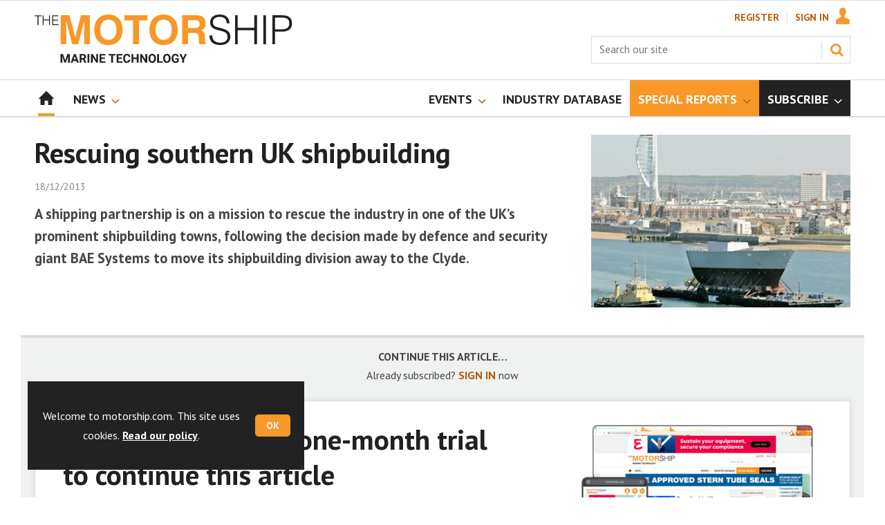

--- FILE ---
content_type: text/html; charset=utf-8
request_url: https://www.motorship.com/rescuing-southern-uk-shipbuilding/420995.article
body_size: 20726
content:

<!DOCTYPE html>
<html lang="en">
<head>
	<meta charset="utf-8">
<link rel="preload" as="style" href="/Magazine/core.css?p=7875617673744353">
<link rel="preload" as="script" href="/Magazine/core.js?p=7875617673744353">
	
	<link rel="preload" as="image" href="https://d3f3h35mrzf979.cloudfront.net/Pictures/100x67/4/1/5/82415_BAE.JPG" imagesrcset="https://d3f3h35mrzf979.cloudfront.net/Pictures/100x67/4/1/5/82415_BAE.JPG 100w,https://d3f3h35mrzf979.cloudfront.net/Pictures/380x253/4/1/5/82415_BAE.JPG 380w" imagesizes="(max-width:767px) 100px, 380px" />

	
	



<title>Rescuing southern UK shipbuilding | News | Motorship</title>
<meta name="description" content="A shipping partnership is on a mission to rescue the industry in one of the UK’s prominent shipbuilding towns, following the decision made by defence and security giant BAE Systems to move its shipbuilding division away to the Clyde." />
<meta name="viewport" content="width=device-width, initial-scale=1" />


<meta name="momentnowdate" content="2026-01-21 04:31:17.263"/>
<meta name="momentlocale" content="en-gb"/>
<meta name="momentlocaleformat" content="DD/MM/YYYY"/>
<meta name="momentrelative" content="false"/>
<meta name="momentrelativeformat" content="YYYY,MM,DD"/>
<meta name="momentrelativemorethan" content="10"/>

	
	
	<meta name="robots" content="noarchive" />
<meta name="pubdate" content="Wed, 18 Dec 2013 15:07 GMT" />
<link rel="canonical" href="https://www.motorship.com/rescuing-southern-uk-shipbuilding/420995.article" />
<meta name="blockthis" content="blockGA" />
<meta name="showwallpaper" content="true" />
<meta name="navcode" content="1786" />
<meta name="primarynavigation" content="Home" />	
	
	<meta property="og:title" content="Rescuing southern UK shipbuilding" />
<meta property="og:type" content="Article" />
<meta property="og:url" content="https://www.motorship.com/rescuing-southern-uk-shipbuilding/420995.article" />
<meta property="og:site_name" content="Motorship" />
<meta property="og:description" content="A shipping partnership is on a mission to rescue the industry in one of the UK's prominent shipbuilding towns, following the decision made by defence and security giant BAE Systems to move its shipbuilding division away to the Clyde." />
<meta property="og:image:width" content="1024" />
<meta property="og:image:height" content="536" />
<meta property="og:image" content="https://d3f3h35mrzf979.cloudfront.net/Pictures/1024x536/4/1/5/82415_BAE.JPG" />
<meta property="og:image:alt" content="The skills base from a long history of shipbuilding is still in Portsmouth, it just needs the orders" />

<meta property="twitter:card" content="summary_large_image" />
<meta property="twitter:title" content="Rescuing southern UK shipbuilding" />
<meta property="twitter:description" content="A shipping partnership is on a mission to rescue the industry in one of the UK's prominent shipbuilding towns, following the decision made by defence and security giant BAE Systems to move its shipbuilding division away to the Clyde." />
<meta property="twitter:image:src" content="https://d3f3h35mrzf979.cloudfront.net/Pictures/1120xAny/4/1/5/82415_BAE.JPG" />
<meta property="twitter:image:alt" content="The skills base from a long history of shipbuilding is still in Portsmouth, it just needs the orders" />	

	
<link rel="icon" href="/magazine/dest/graphics/favicons/favicon-32x32.png" />
<!--[if IE]><link rel="shortcut icon" href="/magazine/dest/graphics/favicons/favicon.ico" /><![endif]-->
<link rel="apple-touch-icon-precomposed" href="/magazine/dest/graphics/favicons/apple-touch-icon-precomposed.png" />
<meta name="msapplication-TileImage" content="/magazine/dest/graphics/favicons/mstile-144x144.png" />
<meta name="msapplication-TileColor" content="#ffffff" />
	
	<link href="/Magazine/core.css?p=7875617673744353" rel="stylesheet" type="text/css">
<link href="/Magazine/print.css?p=7875617673744353" rel="stylesheet" type="text/css" media="print">


	
<script src="https://cdnjs.cloudflare.com/ajax/libs/jquery/3.4.1/jquery.min.js" integrity="sha256-CSXorXvZcTkaix6Yvo6HppcZGetbYMGWSFlBw8HfCJo=" crossorigin="anonymous" referrerpolicy="no-referrer"></script>
	
<script>var newLang={"more":{"default":"Show more","searchtype":"Show more","searchdates":"Show more"},"less":{"default":"Show fewer","searchtype":"Show fewer","searchdates":"Show fewer"},"show":{"default":"show"},"hide":{"default":"hide"},"caption":{"show":"show caption","hide":"hide caption"},"carousel":{"play":"play slideshow","pause":"pause slideshow"}};</script>
	<script type="text/javascript">
					var IPState = {
					
						useripstate: false,
						useripname: ''
						
					};
				</script>
<script type="text/javascript">
          
					window.dataLayer = window.dataLayer || [];
					window.dataLayer.push({'StoryID':'420995'});
					window.dataLayer.push({'StoryFormatProperty':'N'});
					
					window.dataLayer.push({'StoryCategories':'|General News|'});
					
					window.dataLayer.push({'StoryLayout':'Standard'});
					window.dataLayer.push({'StoryWidth':'standard width'});
					
					
					window.dataLayer.push({'StoryLayoutCode':'1'});
					
					window.dataLayer.push({'StoryFormatCode':'1112'});
					
					window.dataLayer.push({'StoryTypeCode':'1036'});
					
					window.dataLayer.push({'StoryCategoriesCodes':'|1406054|'});
					
					window.dataLayer.push({'StoryFullNavPath':'null'});
					       
					window.dataLayer.push({'UserID':undefined});
					window.dataLayer.push({'NavCode':'1786'});
					window.dataLayer.push({'MicrositeNavCode':'-1'});
					window.dataLayer.push({'NavKey':'56'});
          
          window.dataLayer.push({'NavigationAreaNavCode':'1786'});
          </script>
<script type="text/javascript">
//dataLayer array declaration
window.dataLayer = window.dataLayer || [];
window.dataLayer.push({'UserStateLoggedIn':'False'});
window.dataLayer.push({'AccessStatus':'Denied'});
window.dataLayer.push({'Template':'Story'});
window.dataLayer.push({'Pubcode':'4'});
window.dataLayer.push({'PublicationName':'Motorship'});
window.dataLayer.push({'Title':'Rescuing southern UK shipbuilding | News'});
window.dataLayer.push({'StoryAccessControl':'Private'});
window.dataLayer.push({'StoryFormat':'Article'});
window.dataLayer.push({'StoryType':'News'});
window.dataLayer.push({'Headline':'Rescuing southern UK shipbuilding'});
window.dataLayer.push({'LongHeadline':'Rescuing southern UK shipbuilding'});
window.dataLayer.push({'Intro':undefined});
window.dataLayer.push({'Catchline':undefined});
window.dataLayer.push({'Synopsis':undefined});
window.dataLayer.push({'Standfirst':'A shipping partnership is on a mission to rescue the industry in one of the UK’s prominent shipbuilding towns, following the decision made by defence and security giant BAE Systems to move its shipbuilding division away to the Clyde.'});
window.dataLayer.push({'Answer':undefined});
window.dataLayer.push({'Source':undefined});
window.dataLayer.push({'Refs':undefined});
window.dataLayer.push({'Class':undefined});
window.dataLayer.push({'Credits':undefined});
window.dataLayer.push({'Postscript':undefined});
window.dataLayer.push({'PrimaryNav':'|Main navigation|Home|'});
window.dataLayer.push({'PrimaryNavCurrent':'Home'});
window.dataLayer.push({'FullNavPath':'|55|1786|'});
window.dataLayer.push({'PrimaryNavCodeCurrent':'1786'});
window.dataLayer.push({'CategoryCodes':'|1406054|'});
window.dataLayer.push({'Tags':undefined});
window.dataLayer.push({'Bylines':undefined});
window.dataLayer.push({'IssueDate':'15-06-2021'});
window.dataLayer.push({'IssueDateTime':'15-06-2021 15:19:13'});
window.dataLayer.push({'PublishDate':'18-12-2013'});
window.dataLayer.push({'PublishDateTime':'18-12-2013 15:07:00'});
window.dataLayer.push({'BrowseJobsURL':undefined});
window.dataLayer.push({'PartyActiveProductIDs':undefined});
</script>
	<link href='https://fonts.googleapis.com/css?family=PT+Sans:400,700&display=swap' rel='stylesheet' type='text/css'>
<!-- START styles for subsPromo -->




<style>

	/* MERCS-426: Temp FIX START */
	.grid .spinVideo .videoPreview-container .videoPreview-details .videoPreview-social-sharing ul{
		display: flex;
		gap: 5px;
		justify-content: center;
	}

	/* MERCS-426: Temp FIX END */

	/*Hottopics rerset for wallpaper*/
	.wallpaper-applied .hot-topics-container {
		width: 100%;
	}

	.desktopNavigation ul.main > li.highlightnav-brand {
		background-color: #f89828;
	}

	.desktopNavigation ul.main > li.highlightnav-brand span, .desktopNavigation ul.main > li.highlightnav-brand span:hover {
		color: #fff;
	}

	.subsPromo.container {
		background-color: #F0F2F2;
		overflow: hidden;
		position: relative;
	}
	.subsPromo.container h2 {
		background-color: #f89828;
		color: #fff;
		padding: 17px 120px 60px 20px;

		font-weight: 400;
	}


	.subsPromo.container h2 span {

		font-weight: 700;
	}
	.subsPromo.container h3 {
		color: #222;
		margin-bottom: 12px;
	}
	.subsPromo.container .sleeve {
		background-color: #fff;
		padding: 20px;
		margin: -60px 20px 20px;
	}
	.subsPromo.container .sleeve .column.left p {
		margin-bottom: 22px;
	}
	.subsPromo.container .sleeve .column.left p strong {

		font-weight: 700;
	}
	.subsPromo.container .sleeve .column.left p.reduceMargin {
		margin-bottom: 10px;
	}
	.subsPromo.container .sleeve .column .promoImage {
		display: none;
	}

	.ad-style1 .sleeve>div {
		padding: 0px;
	}

	@media screen and (min-width: 768px) {
		.subsPromo.container h3 {
			margin-bottom: 20px;
		}
		.subsPromo.container .sleeve .column.left p {
			margin-bottom: 30px;
		}
	}
	@media screen and (min-width: 1024px) {
		.subsPromo.container .sleeve .row {
			display: flex;
			flex-direction: row;
			flex-wrap: wrap;
			width: 100%;
		}
		.subsPromo.container .sleeve .column {
			display: flex;
			flex-direction: column;
			flex-basis: 100%;
			flex: 1;
		}
		.subsPromo.container .sleeve .column.left {
			padding-right: 15%;
		}
		.subsPromo.container .sleeve .column .promoImage {
			display: block;
			position: absolute;
			right: 70px;
			bottom: -10px;
			margin-bottom: 0;
		}
	}

	@media screen and (min-width: 1280px) {
		.subsPromo.container .sleeve .column.left {
			padding-right: 5%;
		}
	}
</style>
<!-- END styles for subsPromo -->

<!-- Fixes applied -->
<style>

	/* Change video player black background to something else - default of #0000 is fully transparent black */
	:root {
		--video-layout-page-colour: #0000;
	}

	.storyLayout.video ~ .videoTop {
		background-color: var(--video-layout-page-colour) !important;
	}

	.storyLayout.video ~ .videoTop .inner-sleeve {
		background-color: var(--video-layout-page-colour) !important;
	}

	/* Story Title */

	.storyLayout.video ~ .videoTop .story_title h1 {
		color: #222;
	}

	/* Primary Nav */

	.storyLayout.video ~ .videoTop .byline a, .storyLayout.video ~ .videoTop .storyPrimaryNav a {
		color: #f89828;
		border-top: 1px solid #f89828;
	}

	/* Related Videos */

	.storyLayout.video ~ .videoTop .relatedvideos .extras_heading h3 {
		color: #222;
	}

	.storyLayout.video ~ .videoTop .relatedvideos ul li .storyDetails h3 a {
		color: #222;
	}

	/* small lines */

	.videoStory-aside::before {
		background-color: #f89828 !important;
	}
	.storyLayout.video ~ .videoTop .relatedvideos .extras_heading {
		margin-left: 10px;
		border-top: 1px solid #f89828 !important;
	}

	/* Margin */
	.videoTop {
		margin-bottom:0px !important;
	}

	.masthead .leaderboard {
		padding: 0 !important;
	}

	a.button {
		text-decoration: none !important;
	}

	a.button:hover {
		color: #fff !important;
	}

	.storyLayout.video ~ .videoTop .byline a:hover {
		color: #222;
	}
	/* END video custom colours */

	/* Makes dropdown menu adjust to fit the height of content */
	.desktopNavigation .dropdown>.inner-sleeve {
		height: 100%;
		overflow: hidden;
	}
	/* END dropdown menu */

	@media screen and (min-width: 1024px){
		.masthead .mast {
			padding: 20px 0 20px;
		}
		#wrapper_sleeve {
			margin-top: 25px;
		}
		body:not(.story-full-layout) .tab-widget-5 {
			min-height: 500px !important; 
		}
		.dt-ad-140 {
			min-height:140px;
		}
	}

	/* Audio Stories Height Fix */
	.audioblock iframe{
		height:100px;
	}

	@media screen and (min-width: 1205px){
		.audioblock iframe{
			height:160px;
		}
	}

	@media screen and (max-width: 1024px) and (min-width: 808px){
		.audioblock iframe{
			height:160px;
		}
	}
	/* END Audio Stories Height Fix */


	/* Enable smooth scrolling with jump links */

	html {
		scroll-behavior: smooth;
	}

	/* Consistent padding for factfiles */
	.factfile p:last-of-type {
		margin-bottom: 0px;
	}

	/* Video Layout in News - Fix height with Fireplace */
	@media screen and (min-width: 1054px) {
		.grid .spinVideo .videoPreview-container .videoPreview-video .videoblock {
			padding-bottom: 422px;
		}
	}

	/* 1220 Wallpaper Undernav Limit Width */

	.wallpaper-applied.site-width-1220 .ad-style1 {
		max-width: 1220px;
		margin: auto;
		border-bottom: none;
		position: sticky;
		top: 52px;
	}

	/* 1220 Wallpaper Width Fixes */

	@media screen and (min-width: 1024px) {
		.wallpaper-applied .contentWrapper {
			padding-right: 7%;
			width: 107%;
		}
		.wallpaper-applied .relatedArticles.latestVideos .extrasStory ul {
			width: 107%;
		}
		.wallpaper-applied .contentWrapperLeft {
			border: 0 none !important;
			padding-left: 0 !important;
			margin-left: -8.055% !important;
			width: 108.055% !important;
		}
	}

	@media screen and (min-width: 1024px) {
		.wallpaper-applied .relatedArticles.latestVideos .extrasStory ul {
			width: 107%;
		}
	}

	/* Custom headers */

	.custom-header {
		height: 100px;
		background: #222;
		color: #fff;
		margin-bottom: 0px !important;
		padding: 10px;
		min-width: 320px; 
		text-align:right;
		display: flex;
		justify-content: center;
	}
	.custom-header h2 {
		color:#fff;
		font-size: 1.424rem;
		line-height: 1.802rem;
		margin-bottom:0px;
		margin-left: 10px;
		text-transform: uppercase;
	}

	.custom-header-media {
		background: black;color: #fff;
		margin-bottom: 0px !important;
		padding: 10px;
		min-width: 320px;
		text-align:center;
		display: flex;
		justify-content: center;
		align-items: end;
	}

	.custom-header-media h2 {
		color:#fff;
		margin-bottom:0px;
		margin-left:10px;
		border-bottom: 4px solid #679AC9;
	}

	.custom-header-text-container {
		margin: auto 0 auto 0;
	}

	@media screen and (min-width: 766px) {
		.custom_header_media {
			margin-left: -10px;
			margin-right: -10px;
		}
	}

	/* Scroller Consistent Height */

	@media screen and (min-width: 766px){
		.picCarousel .swiper-container {
			min-height: 450px;
		}
	}

	.desktopNavigation ul.main {
		white-space: break-spaces;
	}

	/* Directories Fix */

	.full-container {
		position: static;
		margin-left: 0px;
		margin-right: 0px;
		width: 100%;
	}

	.directories .company-header {
		position: static;
	}

	@media screen and (min-width: 1280px) {
		.directories.wallpaper-applied .contactus__header .contactus__header_location::after, .directories.wallpaper-applied .contactus__header .contactus__header_location::before {
			left: 501px;
		}
	}

	/* Border for scrollers */

	.spin2scroller .thumbs li .picture a {
		border: 1px solid #dcdcdc;
	}

	/* Tags and auto-more page capitalisation */

	.searchDetails h1 {
		text-transform: capitalize;
	}

	.topicsList li a {
		text-transform: capitalize;
	}

	/* Breadcrumb */

	.i-chevron-double-left, .spin-header .spin-header-wrapper .spin-header-content .breadcrumb-link::before {
		background-position: 0px 0px;
		background-image: url(https://d34est9f09omuk.cloudfront.net/Pictures/web/d/r/h/breadcrumbms_792761.svgz);
		width: 12px;
		height:12px;
		margin-top: 2px;
		margin-right: 6px;
	}

	.i-chevron-double-left-white, .spin-header .spin-header-wrapper .spin-header-content .breadcrumb-link:hover::before {
		background-position: 0px 0px;
		background-image: url(https://d34est9f09omuk.cloudfront.net/Pictures/web/v/w/k/breadcrumbhover_537360.svgz);
		width: 12px;
		height:12px;
		margin-top: 2px;
		margin-right: 6px;
	}

	/* Headers Width */

	.spin-header.hasBackground.imageBackground {
		min-height: 0px;
	}

	@media screen and (min-width:1220px){
		.spin-header.hasBackground:not(.boxedContent) {
			margin: -25px 0px 25px;
			width: 1220px;
			position: relative;
			left: -20px;
		}
	}

	@media screen and (min-width: 1024px) {
		.spin-header.hasBackground {
			margin-top: -31px;
			margin-bottom: 0px;
		}
	}

	@media screen and (min-width: 768px) {
		.wallpaper-applied .spin-header.hasBackground:not(.boxedContent) {
			width: 1220px;
			margin-top: -25px;
		}
	}

	/* Size of lists */
	ol li, ul li {
		margin-bottom: 0px;
	}

	/* image bugfix */
	.inline_image img[width][height]:not(.zoomable-image) {
		contain: unset;
	}

	/* Transparent thumbnail compatability */
	.grid .spinLayout .picture a {
		background-color: transparent;
	}

	/* Read more margins */
	.grid.relatedArticles .gridLayout {
		margin-bottom: 0px;
	}

	/* Save space by hiding comments when not enabled */
	.container.commentContainer.restrictedcontent {
		display: none;
	}

	/* Add style that allows original image widths in SPIN blocks */
	.img-original-width img {
		width: revert-layer;
	}

	/* Newsletter Rows */
	.newsletter-rows-2 {
		min-height: 100%;
	}

	/* Fix Tiles on mobile */
	@media screen and (max-width: 480px){
		.grid .spinTileBlock .sleeve > ul {
			flex-direction: column;
			flex-wrap: unset;
		}
	}

	/* Add class for no-padding headers */
	.no-bottom-pad:not(.hasBackground) {
		padding: 0 0 0px !important;
	}

	/* Consistent padding for factfiles */
	.factfile p:last-of-type {
		margin-bottom: 0px;
	}

	/* spinPromo edits */
	.spinPromo h2 {
		text-align:center;
		color: #b95b0e;
	}

	.spinPromo img, .spinPromo .button {
		width:100%;
	}

	.spinPromo > div > div {
		width: 50%;
	}

	/* Fix for YouTube/Vimeo padding differences */
	.videoblock {
		height: 0px;
	}

	/* Gallery slider captions full width */
	.swiper-slide .caption {
		width: 100% !important;
	}

	/* Header Style update */
	.storytext h2 {
		padding: 20px 0px 10px;
		font-size: 1.5rem;
		line-height: 1.8rem;
	}

	/* Shadow for Magazine Cover */

	.magazine-cover img {
		box-shadow: #dcdcdc 0px 0px 10px 10px;
	}


</style>
<!-- END Fixes Applied -->

<!--| SVG OVERRIDE | Twitter > X |-->
<style>
	.footer .footerSocialTwitter {
		background-repeat: no-repeat;
		background-image: url(https://d34est9f09omuk.cloudfront.net/Pictures/web/h/a/t/pffsvgv2_766894.svgz);
		display: inline-block;
	}
	/*
	.footer .footerSocialTwitter, .i-social-large-twitter {
	background-position: -156px -315px;
	}
	.footer .footerSocialTwitter:hover, .i-social-large-twitter-on {
	background-position: -104px -315px;
	}
	bioIntro .socialMediaLinks ul li a.twitter, .contactList ul li .socialMediaLinks ul li a.twitter, .grid .spinVideo .videoPreview-container .videoPreview-details .videoPreview-social-sharing .twitter, .pageOptions .twitter, .storyAuthorComponent .storyAuthor .storyAuthorDetails .socialMediaLinks ul li a.twitter {
	background-repeat: no-repeat;
	background-image: url(https://d34est9f09omuk.cloudfront.net/Uploads/b/z/n/_extrasvgx_572380.svgz);
	display: inline-block;
	}
	.pageOptions .twitter {
	background-position: -360px -368px;
	}
	.pageOptions .twitter:hover {
	background-position: -324px -368px;
	}
	.grid .spinVideo .videoPreview-container .videoPreview-details .videoPreview-social-sharing .twitter {
	background-position: -324px -332px;
	}
	.grid .spinVideo .videoPreview-container .videoPreview-details .videoPreview-social-sharing .twitter:hover {
	background-position: -288px -332px;
	}
	.bioIntro .socialMediaLinks ul li a.twitter {
	background-position: -360px -368px;
	}
	.bioIntro .socialMediaLinks ul li a.twitter:hover {
	background-position: -324px -368px;
	}
	*/
</style><style type="text/css">.inline_image img[width][height]:not(.zoomable-image) {contain: unset;}</style>
<link rel='stylesheet' href='/Uploads/CSS/4//PodcastsLandingPage.css' type='text/css' />
<link rel='stylesheet' href='/Uploads/CSS/4//AudioStoriesSpinPage.css' type='text/css' />

<style>


.microsite .masthead .mast {
    background: #fff;
    border-bottom: 0px solid #fff;
}



.desktopNavigation .subnav .navprom {
text-transform: uppercase;
font-stretch: expanded;
font-size: 1.425rem;
line-height: 3.525rem;
font-weight: 700;
border-bottom: 1px solid #888;
margin-bottom: 0px;
 }
 

.highlightnav2 {
    background-color: #236192;
}




.grid .gridLayout ul li h2 {
    font-size: 1.15rem;
    line-height: 1.302rem;
}


.grid .gridLayout ul li .subSleeve .story-type .storyType, .grid .spinLayout .story-type .storyType  {
    border-radius: 4px;
    display: inline-block;
    text-decoration: none;
    vertical-align: top;
    padding: 0px 0px !important;
    background: #fff !important;
    font-size: 1.089rem;
    line-height: 1rem;
    transition: color 0ms,background-color .3s ease;
}


.grid .gridLayout ul li .subSleeve {
    padding-bottom: 10px;
}

.grid .column>* {
    margin-bottom: 22px;
}

.masthead .leaderboard {
    padding: 15px 0 15px;
}

.grid .more {
    font-weight: 500;
    font-size: 0.939rem;
}

.tabbedblocks.mostThis li {
    padding: 10px 0;
}

.grid .gridLayout ul li .subSleeve .story-type .storyType:hover, .grid .spinLayout .story-type .storyType:hover {
     color: #222;
}



@media screen and (min-width: 1024px) {
.masthead .mast {
    padding: 20px 0 20px !important;
}

#wrapper_sleeve {
    margin-top: 25px;
}


}





</style>
<script>
	function getDataLayerVal(keyVal) {
		for (var i = 0; i < window.dataLayer.length; i++) {
			if (dataLayer[i][keyVal] !== undefined) {
				return dataLayer[i][keyVal];
			}
		}
	}
</script>


<!-- Start GPT Tag -->
<script async src='https://securepubads.g.doubleclick.net/tag/js/gpt.js'></script>
<script>


	// Function to extract values from <meta> elements
	function getMetaContentByName(name,content){
		var content = (content==null)?'content':content;
		return document.querySelector("meta[name='"+name+"']").getAttribute(content);
	}

	var showwallpaper; 
	if(document.querySelector('meta[name="showwallpaper"]')) { 
		showwallpaper = document.querySelector('meta[name="showwallpaper"]').content; 
	}

	window.googletag = window.googletag || {cmd: []};
	googletag.cmd.push(function() {

		var mapLB = googletag.sizeMapping()
		.addSize([1024, 0], [[1180, 140], [1180, 100], [970, 90], [970, 250]])
		.addSize([768, 0], [[728, 90],[468, 60]])
		.addSize([320, 0], [[320, 50], [320, 100]])
		.addSize([601, 0], [[468, 60]])
		.build();

		var mapLBsml = googletag.sizeMapping()
		.addSize([1024, 0], [[1180, 100], [970, 90], [970, 250]])
		.addSize([768, 0], [[728, 90],[468, 60]])
		.addSize([320, 0], [[320, 50], [320, 100]])
		.addSize([601, 0], [[468, 60]])
		.build();

		var mapLBUN = googletag.sizeMapping()
		.addSize([1220, 0], [[1220, 100], [1220, 250], [1180, 100], [970, 90], [970, 250]])
		.addSize([768, 0], [[728, 90],[468, 60]])
		.addSize([320, 0], [[320, 50], [320, 100]])
		.addSize([601, 0], [[468, 60]])
		.build();

		var mapMPU = googletag.sizeMapping()
		.addSize([1024, 0], [[300, 250], [300, 600]])
		.addSize([728, 0], [[300, 250], [300, 600]])
		.addSize([601, 0], [[300, 250], [300, 600]])
		.addSize([320, 0], [[300, 250], [300, 600]])
		.build();

		var mapWP = googletag.sizeMapping()
		.addSize([1220, 0], [[8, 8]])
		.addSize([768, 0], [[8, 8]])
		.addSize([601, 0], [[8, 8]])
		.addSize([302, 0], [[8, 8]])
		.addSize([1220, 0], [[1, 1]])
		.build();

		var mapWallpaper = googletag.sizeMapping()
		.addSize([0, 0], [])
		// 1220, 0
		.addSize([1220, 0], [1,1])
		.build();


		googletag.defineSlot('/22591691749/mml-ms/leader1', [[1180,140],[1180, 100],[970,90],[970,250],[728,90],[468,60],[320,50],[320,100]], 'div-gpt-ad-7217426-1')
			.defineSizeMapping(mapLB)
			.addService(googletag.pubads());
		googletag.defineSlot('/22591691749/mml-ms/leader2', [[1180,140],[1180, 100],[970,90],[970,250],[728,90],[468,60],[320,50],[320,100]], 'div-gpt-ad-7217426-2')
			.defineSizeMapping(mapLBsml)
			.addService(googletag.pubads());
		googletag.defineSlot('/22591691749/mml-ms/leader3', [[1180,140],[1180, 100],[970,90],[970,250],[728,90],[468,60],[320,50],[320,100]], 'div-gpt-ad-7217426-3')
			.defineSizeMapping(mapLBsml)
			.addService(googletag.pubads());
		googletag.defineSlot('/22591691749/mml-ms/leader4', [[1180,140],[1180, 100],[970,90],[970,250],[728,90],[468,60],[320,50],[320,100]], 'div-gpt-ad-7217426-4')
			.defineSizeMapping(mapLBsml)
			.addService(googletag.pubads());
		googletag.defineSlot('/22591691749/mml-ms/mpu1', [[300,250]], 'div-gpt-ad-7217426-5')
			.defineSizeMapping(mapMPU)
			.addService(googletag.pubads());
		googletag.defineSlot('/22591691749/mml-ms/mpu2', [[300,250],[300,600]], 'div-gpt-ad-7217426-6')
			.defineSizeMapping(mapMPU)
			.addService(googletag.pubads());
		googletag.defineSlot('/22591691749/mml-ms/mpu3', [[300,250],[300,600]], 'div-gpt-ad-7217426-7')
			.defineSizeMapping(mapMPU)
			.addService(googletag.pubads());
		googletag.defineSlot('/22591691749/mml-ms/mpu4', [[300,250],[300,600]], 'div-gpt-ad-7217426-8')
			.defineSizeMapping(mapMPU)
			.addService(googletag.pubads());
		googletag.defineSlot('/22591691749/mml-ms/mpu5', [[300,250],[300,600]], 'div-gpt-ad-7217426-9')
			.defineSizeMapping(mapMPU)
			.addService(googletag.pubads());
		googletag.defineSlot('/22591691749/mml-ms/mpu6', [[300,250],[300,600]], 'div-gpt-ad-7217426-10')
			.defineSizeMapping(mapMPU)
			.addService(googletag.pubads());
		googletag.defineSlot('/22591691749/mml-ms/undernav', [[1220,100],[1180,140],[1180,100],[1220,250],[970,90],[970,250],[728,90],[468,60],[320,50],[320,100]], 'div-gpt-ad-7217426-11')
			.defineSizeMapping(mapLBUN)
			.addService(googletag.pubads());
		googletag.defineOutOfPageSlot('/22591691749/mml-ms/popup', 'div-gpt-ad-7217426-13')
			.addService(googletag.pubads());

		// Pass the value of the ‘navcode’ meta element to GAM as ‘navcode’ (to be used as a ‘key-value’)
		googletag.pubads().setTargeting("navcode",getMetaContentByName("navcode"));	
		googletag.pubads().setTargeting("primarynavigation",getMetaContentByName("primarynavigation"));	
		googletag.pubads().setTargeting("story",getDataLayerVal('StoryID'));
		googletag.pubads().setTargeting("StoryCategories",getDataLayerVal('StoryCategories'));
		googletag.pubads().setTargeting("jobtitle",getDataLayerVal('jobtitle'));
		googletag.pubads().setTargeting("coactivity",getDataLayerVal('coactivity'));
		googletag.pubads().setTargeting("storytype",getDataLayerVal('StoryType'));
		googletag.pubads().setTargeting('url', window.location.pathname.split( '/' )/*[1]*/);

		//    googletag.pubads().enableSingleRequest();
		//    googletag.pubads().collapseEmptyDivs();
		//    googletag.pubads().setCentering(true);
		//    googletag.enableServices();
		//  });


		// check if wallpaper is defined, is set to be shown on this page and screen width is greater than 1220
		if (document.querySelector('#div-gpt-ad-7217426-12') && showwallpaper) {
			var wallpaperSlot = googletag.defineOutOfPageSlot('/22591691749/mml-ms/wallpaper', 'div-gpt-ad-7217426-12').defineSizeMapping(mapWallpaper).addService(googletag.pubads()).setTargeting('url', document.location.pathname);
			googletag.pubads().addEventListener('slotRenderEnded', function(event) {
				if((event.slot.getSlotElementId() == wallpaperSlot.getSlotElementId()) && !event.isEmpty) {
					if(document.querySelector('.wallpaper-ad[data-site-width-1220]')) {
						document.body.className += ' ' + 'site-width-1220';
					}
					if(showwallpaper === "true") {
						document.body.className += ' ' + 'wallpaper-applied';
						$(window).trigger('wallpaper:advert');
					}
				}
			});
		};

		googletag.pubads().collapseEmptyDivs();
		googletag.enableServices();

	});

	// position wallpaper from top to sit under main navigation - line 157 
	window.addEventListener('message', receiveMessage, false);

	function positionWallpaperFromTop() {
		if(!window.IntersectionObserver) return;
		var observer = new IntersectionObserver(entries => {
			if (entries[0].isIntersecting) {
				var hottopics = document.querySelector('.hot-topics-container') ? document.querySelector('.hot-topics-container').offsetHeight : 0;

				var wallpaperElement = document.querySelector('.wallpaper-ad').getElementsByTagName('div')[0];
				wallpaperElement.style.top = (document.querySelector('#masthead').getBoundingClientRect().bottom + window.scrollY) - hottopics + 'px'
			} else {
				document.querySelector('#wrapper_sleeve').style.top = '0';
			}
		});
		observer.observe(document.querySelector('#masthead'));
	}

	function receiveMessage(event) {
		if(event.data == 'wallpaper-fireplace' || event.data == 'wallpaper-standard') {
			document.body.classList.add(event.data)
			positionWallpaperFromTop()
		}
	}

	$(window).on('abacus:cookienotice:show', function() {
		positionWallpaperFromTop();
	});

	$(window).on('abacus:cookienotice:hide', function() {
		positionWallpaperFromTop();
	});

</script>


<!-- End GPT Tag -->

	
	<!-- Google Tag Manager -->
<script>(function(w,d,s,l,i){w[l]=w[l]||[];w[l].push({'gtm.start':
new Date().getTime(),event:'gtm.js'});var f=d.getElementsByTagName(s)[0],
j=d.createElement(s),dl=l!='dataLayer'?'&l='+l:'';j.async=true;j.src=
'https://www.googletagmanager.com/gtm.js?id='+i+dl;f.parentNode.insertBefore(j,f);
})(window,document,'script','dataLayer','GTM-5VJKT2');</script>
<!-- End Google Tag Manager -->

<!-- AB Google Tag Manager -->
<script>(function(w,d,s,l,i){w[l]=w[l]||[];w[l].push({'gtm.start':
new Date().getTime(),event:'gtm.js'});var f=d.getElementsByTagName(s)[0],
j=d.createElement(s),dl=l!='dataLayer'?'&l='+l:'';j.async=true;j.src=
'https://www.googletagmanager.com/gtm.js?id='+i+dl;f.parentNode.insertBefore(j,f);
})(window,document,'script','dataLayer','GTM-NG7MQK8');</script>
<!-- AB End Google Tag Manager -->

	


</head>
<body id="storyAccess" class="StoryAccess-master js-disabled">
	
	<!-- Google Tag Manager (noscript) -->
<noscript><iframe src="https://www.googletagmanager.com/ns.html?id=GTM-5VJKT2"
height="0" width="0" style="display:none;visibility:hidden"></iframe></noscript>
<!-- End Google Tag Manager (noscript) -->

<!-- AB Google Tag Manager (noscript) -->
<noscript><iframe src="https://www.googletagmanager.com/ns.html?id=GTM-NG7MQK8"
height="0" width="0" style="display:none;visibility:hidden"></iframe></noscript>
<!-- AB End Google Tag Manager (noscript) -->
	
<!--[if lte IE 10]>
<link rel="stylesheet" href="/CSS/dest/notsupported.css">
<div class="notSupported">
	<div class="sleeve">
		<span id="logo" class="vector-icon i-brand-logo i-brand-logo-dims"></span>
		<h2>
			Your browser is not supported
		</h2>
		<p>
			Sorry but it looks as if your browser is out of date. To get the best experience using our site we recommend that you upgrade or switch browsers.
		</p>
		<p class="buttonContainer">
			<a class="button" href="https://www.google.co.uk/webhp?ion=1&espv=2&ie=UTF-8#q=update+my+browser" target="_blank">Find a solution</a>
		</p>
	</div>
</div>
<![endif]-->
	<script type="text/javascript">document.body.className = document.body.className.replace('js-disabled', ''); document.cookie="_js=1; path=/";</script>
	<div id="cookiePolicy" class="container inlinePopUp" data-menu-open-pushed="true">
  <div class="inner-sleeve">
    <form method="post" action="/">
      <fieldset>
        <div>
          <p>Welcome to motorship.com. This site uses cookies. <a href="https://www.motorship.com/cookie-policy/1430972.article">Read our policy</a>.</p>
          <input type="hidden" name="cookiepolicyaccepted" value="yes" />
          <button type="submit" class="continue">OK</button>
        </div>
      </fieldset>
    </form>
  </div>
</div>


	<div id="wrapper">
		
<ul id="skiplinks"><li><a href="#wrapper_sleeve">Skip to main content</a></li><li><a href="#mainnav">Skip to navigation</a></li></ul>
		
<header id="masthead" class="masthead">
	<div class="htmlContent">
  <!-- GPT AdSlot 12 for Ad unit 'mml-ms/wallpaper' ### Size: [[1,1]] -->
<div id='div-gpt-ad-7217426-12' class="wallpaper-ad" data-site-width-1220>
  <script>
    googletag.cmd.push(function() { googletag.display('div-gpt-ad-7217426-12'); });
  </script>
</div>
<!-- End AdSlot 12 -->
</div>
	
	
	<div class="leaderboard">
    <div class="ad">

<!-- GPT AdSlot 1 for Ad unit 'mml-ms/leader1' ### Size: [[1180,140],[970,90],[970,250],[728,90],[468,60],[320,50],[320,100]] -->
<div id='div-gpt-ad-7217426-1' class="dt-ad-140 mob-ad-100">
  <script>
    googletag.cmd.push(function() { googletag.display('div-gpt-ad-7217426-1'); });
  </script>
</div>
<!-- End AdSlot 1 -->

</div>
</div>
	<div class="mast container full" role="banner" data-multi-toggle-menu>
		<div class="inner-sleeve" data-menu-open-pushed>
			<div class="mastheadLogo">
    <a href="/">
        <span class="logoIcon">
            <span class="assistive">The Motorship - Marine technology</span>
        </span>
    </a>
</div>
<div id="print_logo">
    <img src="/magazine/dest/graphics/logo/print_logo.png" alt="The MotorShip Magazine brand logo" />
</div>
<div class="mastheadMobileLogo">
    <a href="/">
        <span class="logoIcon">
            <span class="assistive">Site name</span>
        </span>
    </a>
</div>
			
			<div class="mastControls">
				<nav data-multi-toggle-item="" class="mastNav loggedout hide"><span class="toggleIcon"><a href="#mastnav" data-toggle-button=""><span class="assistive">Mast navigation</span></a></span><ul id="mastnav" data-toggle-element=""><li><a href="https://account.motorship.com/register?returl=https%3a%2f%2fwww.motorship.com">Register</a></li><li><a class="popup signIn" href="https://www.motorship.com/sign-in">Sign In</a></li></ul></nav>
				<div class="mastheadSearch hide" data-multi-toggle-item="">
  <span class="toggleIcon">
    <a href="#search" data-toggle-button="">
      <span class="assistive">Search our site</span>
    </a>
  </span>
  <form action="https://www.motorship.com/searchresults" method="get" id="mastsearch" data-toggle-element="">
    <fieldset>
      <div>
        <label for="search">Search our site</label>
        <input type="text" id="search" value="" name="qkeyword" class="text" placeholder="Search our site" />
        <button class="mastSearch" type="submit">Search</button>
      </div>
    </fieldset>
  </form>
</div>
				

<div class="menuToggle">
	<span class="toggleIcon"><a href="#mobilemenu" data-menu-toggle-button=""><span class="assistive">Menu</span></a></span>
</div>
			</div>
		</div>
	</div>
	<div class="menuContainer">
		<div class="mobileMenu" id="mobilemenu">
  <div class="sleeve">
    <a class="menuClose" href="#wrapper">
      <span>Close<span class="assistive"> menu</span></span>
    </a>
    <ul class="main">
      <li class="home-icon">
        <a href="https://www.motorship.com/">
          <span>Home</span>
        </a>
      </li>
      <li class="hasChildren ">
        <a href="https://www.motorship.com/" aria-expanded="false">
          <span>News</span>
        </a>
        <ul aria-hidden="true" class="subMenu hide">
          <li class="parentBack">
            <a class="toolbar" href="#">
              <span class="header">Back<span class="assistive"> to parent navigation item</span></span>
              <span class="btn backBtn">
                <i></i>
              </span>
            </a>
          </li>
          <li class="parentNav">
            <a href="https://www.motorship.com/">
              <span>News</span>
            </a>
          </li>
          <li class="hasChildren ">
            <a href="https://www.motorship.com/news/propulsion" aria-expanded="false">
              <span>Propulsion</span>
            </a>
            <ul aria-hidden="true" class="subMenu hide">
              <li class="parentBack">
                <a class="toolbar" href="#">
                  <span class="header">Back<span class="assistive"> to parent navigation item</span></span>
                  <span class="btn backBtn">
                    <i></i>
                  </span>
                </a>
              </li>
              <li class="parentNav">
                <a href="https://www.motorship.com/news/propulsion">
                  <span>Propulsion</span>
                </a>
              </li>
              <li class="">
                <a href="https://www.motorship.com/news/propulsion/2-stroke-and-4-stroke">
                  <span>2-Stroke & 4-Stroke</span>
                </a>
              </li>
              <li class="">
                <a href="https://www.motorship.com/news/propulsion/thrusters-and-propulsors">
                  <span>Thrusters & Propulsors</span>
                </a>
              </li>
              <li class="">
                <a href="https://www.motorship.com/news/propulsion/shafts-and-propellers">
                  <span>Shafts & Propellers</span>
                </a>
              </li>
              <li class="">
                <a href="https://www.motorship.com/news/propulsion/energy-saving-devices">
                  <span>Energy Saving Devices</span>
                </a>
              </li>
              <li class="">
                <a href="https://www.motorship.com/news/propulsion/turbocharger">
                  <span>Turbocharger</span>
                </a>
              </li>
            </ul>
          </li>
          <li class="hasChildren ">
            <a href="https://www.motorship.com/news/equipment" aria-expanded="false">
              <span>Equipment</span>
            </a>
            <ul aria-hidden="true" class="subMenu hide">
              <li class="parentBack">
                <a class="toolbar" href="#">
                  <span class="header">Back<span class="assistive"> to parent navigation item</span></span>
                  <span class="btn backBtn">
                    <i></i>
                  </span>
                </a>
              </li>
              <li class="parentNav">
                <a href="https://www.motorship.com/news/equipment">
                  <span>Equipment</span>
                </a>
              </li>
              <li class="">
                <a href="https://www.motorship.com/news/equipment/ballast-water-management">
                  <span>Ballast Water Management</span>
                </a>
              </li>
              <li class="">
                <a href="https://www.motorship.com/news/equipment/carbon-capture">
                  <span>Carbon Capture</span>
                </a>
              </li>
              <li class="">
                <a href="https://www.motorship.com/news/equipment/exhaust-gas-cleaning-systems">
                  <span>Exhaust Gas Cleaning Systems</span>
                </a>
              </li>
              <li class="">
                <a href="https://www.motorship.com/news/equipment/emissions-reduction-technology">
                  <span>Emissions Reduction Technology</span>
                </a>
              </li>
              <li class="break">
                <a href="https://www.motorship.com/news/equipment/other-equipment">
                  <span>Other Equipment</span>
                </a>
              </li>
            </ul>
          </li>
          <li class="hasChildren ">
            <a href="https://www.motorship.com/news/fuels-and-lubricants" aria-expanded="false">
              <span>Fuels & Lubricants</span>
            </a>
            <ul aria-hidden="true" class="subMenu hide">
              <li class="parentBack">
                <a class="toolbar" href="#">
                  <span class="header">Back<span class="assistive"> to parent navigation item</span></span>
                  <span class="btn backBtn">
                    <i></i>
                  </span>
                </a>
              </li>
              <li class="parentNav">
                <a href="https://www.motorship.com/news/fuels-and-lubricants">
                  <span>Fuels & Lubricants</span>
                </a>
              </li>
              <li class="">
                <a href="https://www.motorship.com/news/fuels-and-lubricants/conventional-fuels-and-oils">
                  <span>Conventional Fuels & Oils</span>
                </a>
              </li>
              <li class="">
                <a href="https://www.motorship.com/news/fuels-and-lubricants/lng">
                  <span>LNG</span>
                </a>
              </li>
            </ul>
          </li>
          <li class="hasChildren ">
            <a href="https://www.motorship.com/news/alternative-fuels-and-lubricants" aria-expanded="false">
              <span>Alternative Fuels & Lubricants</span>
            </a>
            <ul aria-hidden="true" class="subMenu hide">
              <li class="parentBack">
                <a class="toolbar" href="#">
                  <span class="header">Back<span class="assistive"> to parent navigation item</span></span>
                  <span class="btn backBtn">
                    <i></i>
                  </span>
                </a>
              </li>
              <li class="parentNav">
                <a href="https://www.motorship.com/news/alternative-fuels-and-lubricants">
                  <span>Alternative Fuels & Lubricants</span>
                </a>
              </li>
              <li class="">
                <a href="https://www.motorship.com/news/alternative-fuels-and-lubricants/hydrogen">
                  <span>Hydrogen</span>
                </a>
              </li>
              <li class="">
                <a href="https://www.motorship.com/news/alternative-fuels-and-lubricants/ammonia">
                  <span>Ammonia</span>
                </a>
              </li>
              <li class="">
                <a href="https://www.motorship.com/news/alternative-fuels-and-lubricants/methanol">
                  <span>Methanol</span>
                </a>
              </li>
              <li class="">
                <a href="https://www.motorship.com/news/alternative-fuels-and-lubricants/biofuels">
                  <span>Biofuels</span>
                </a>
              </li>
              <li class="">
                <a href="https://www.motorship.com/news/alternative-fuels-and-lubricants/other-alternative-fuels">
                  <span>Other Alternative Fuels</span>
                </a>
              </li>
              <li class="">
                <a href="https://www.motorship.com/news/alternative-fuels-and-lubricants/alternative-lubricants">
                  <span>Alternative Lubricants</span>
                </a>
              </li>
            </ul>
          </li>
          <li class="hasChildren ">
            <a href="https://www.motorship.com/news/vessels-and-shipyards" aria-expanded="false">
              <span>Vessels & Shipyards</span>
            </a>
            <ul aria-hidden="true" class="subMenu hide">
              <li class="parentBack">
                <a class="toolbar" href="#">
                  <span class="header">Back<span class="assistive"> to parent navigation item</span></span>
                  <span class="btn backBtn">
                    <i></i>
                  </span>
                </a>
              </li>
              <li class="parentNav">
                <a href="https://www.motorship.com/news/vessels-and-shipyards">
                  <span>Vessels & Shipyards</span>
                </a>
              </li>
              <li class="">
                <a href="https://www.motorship.com/news/vessels-and-shipyards/ships-and-yards">
                  <span>Ships & Yards</span>
                </a>
              </li>
              <li class="break">
                <a href="https://www.motorship.com/news/vessels-and-shipyards/repair-and-conversion">
                  <span>Repair & Conversion</span>
                </a>
              </li>
            </ul>
          </li>
          <li class="hasChildren ">
            <a href="https://www.motorship.com/news/industry-news" aria-expanded="false">
              <span>Industry News</span>
            </a>
            <ul aria-hidden="true" class="subMenu hide">
              <li class="parentBack">
                <a class="toolbar" href="#">
                  <span class="header">Back<span class="assistive"> to parent navigation item</span></span>
                  <span class="btn backBtn">
                    <i></i>
                  </span>
                </a>
              </li>
              <li class="parentNav">
                <a href="https://www.motorship.com/news/industry-news">
                  <span>Industry News</span>
                </a>
              </li>
              <li class="">
                <a href="https://www.motorship.com/news/industry-news/appointments">
                  <span>Appointments</span>
                </a>
              </li>
              <li class="">
                <a href="https://www.motorship.com/news/industry-news/general-news">
                  <span>General News</span>
                </a>
              </li>
            </ul>
          </li>
          <li class="hasChildren ">
            <a href="https://www.motorship.com/news/battery-hybrids-and-full-electric-vessels" aria-expanded="false">
              <span>Battery Hybrids & Full-electric Vessels</span>
            </a>
            <ul aria-hidden="true" class="subMenu hide">
              <li class="parentBack">
                <a class="toolbar" href="#">
                  <span class="header">Back<span class="assistive"> to parent navigation item</span></span>
                  <span class="btn backBtn">
                    <i></i>
                  </span>
                </a>
              </li>
              <li class="parentNav">
                <a href="https://www.motorship.com/news/battery-hybrids-and-full-electric-vessels">
                  <span>Battery Hybrids & Full-electric Vessels</span>
                </a>
              </li>
              <li class="">
                <a href="https://www.motorship.com/news/battery-hybrids-and-full-electric-vessels/electrification-and-battery-hybrids">
                  <span>Electrification and Battery Hybrids</span>
                </a>
              </li>
              <li class="">
                <a href="https://www.motorship.com/news/battery-hybrids-and-full-electric-vessels/batteries-supercapacitors-fuel-cells-and-other-energy-storage-technology">
                  <span>Batteries, supercapacitors, fuel cells and other energy storage technology</span>
                </a>
              </li>
            </ul>
          </li>
          <li class="">
            <a href="https://www.motorship.com/news/regulation">
              <span>Regulation</span>
            </a>
          </li>
          <li class="">
            <a href="https://www.motorship.com/news/monitoring-control-and-digitalisation">
              <span>Monitoring, Control & Digitalisation</span>
            </a>
          </li>
          <li class="">
            <a href="https://www.motorship.com/news/podcasts">
              <span>Podcasts</span>
            </a>
          </li>
          <li class="break">
            <a href="https://www.motorship.com/white-papers">
              <span>White Papers</span>
            </a>
          </li>
          <li class="hasChildren ">
            <a href="https://www.motorship.com/news/opinion" aria-expanded="false">
              <span>Opinion</span>
            </a>
            <ul aria-hidden="true" class="subMenu hide">
              <li class="parentBack">
                <a class="toolbar" href="#">
                  <span class="header">Back<span class="assistive"> to parent navigation item</span></span>
                  <span class="btn backBtn">
                    <i></i>
                  </span>
                </a>
              </li>
              <li class="parentNav">
                <a href="https://www.motorship.com/news/opinion">
                  <span>Opinion</span>
                </a>
              </li>
              <li class="">
                <a href="https://www.motorship.com/news/opinion/50-years-ago">
                  <span>50 Years Ago</span>
                </a>
              </li>
              <li class="">
                <a href="https://www.motorship.com/news/opinion/interviews">
                  <span>Interviews</span>
                </a>
              </li>
            </ul>
          </li>
          <li class="hasChildren ">
            <a href="#">
              <span>More</span>
            </a>
            <ul aria-hidden="true" class="subMenu hide">
              <li class="parentBack">
                <a class="toolbar" href="#">
                  <span class="header">Back<span class="assistive"> to parent navigation item</span></span>
                  <span class="btn backBtn">
                    <i></i>
                  </span>
                </a>
              </li>
              <li class="parentNav">
                <span>More</span>
              </li>
              <li class="">
                <a href="https://www.motorship.com/news/more/about-us">
                  <span>About Us</span>
                </a>
              </li>
              <li class="">
                <a href="https://www.motorship.com/industry-database">
                  <span>Industry Database</span>
                </a>
              </li>
              <li class="">
                <a href="https://www.motorship.com/news/more/advertise">
                  <span>Advertise</span>
                </a>
              </li>
              <li class="">
                <a href="https://www.motorship.com/jobs">
                  <span>Jobs</span>
                </a>
              </li>
              <li class="">
                <a href="https://www.motorship.com/news/more/industry-events">
                  <span>Industry Events</span>
                </a>
              </li>
              <li class="">
                <a href="https://www.motorship.com/contacts">
                  <span>Contact Us</span>
                </a>
              </li>
              <li class="">
                <a href="https://www.motorship.com/propulsion-and-future-fuels-conference" class="newWindow">
                  <span>Propulsion & Future Fuels Conference Website</span>
                </a>
              </li>
              <li class="">
                <a href="https://www.motorship.com/press-releases/1048.type">
                  <span>Press Releases</span>
                </a>
              </li>
            </ul>
          </li>
        </ul>
      </li>
      <li class="highlightnav right">
        <a href="https://www.motorship.com/subscribe">
          <span>Subscribe</span>
        </a>
      </li>
      <li class="highlightnav-brand right">
        <a href="https://www.motorship.com/special-reports">
          <span>Special Reports</span>
        </a>
      </li>
      <li class="right">
        <a href="https://www.motorship.com/industry-database">
          <span>Industry Database</span>
        </a>
      </li>
      <li class="right">
        <a href="https://www.motorship.com/events">
          <span>Events</span>
        </a>
      </li>
    </ul>
    
  </div>
</div>
<div class="mobileMenuClose"></div>
		<div id="mainnav" class="desktopNavigation container" data-menu-open-pushed=""><div class="dropdown vanityPanel"><div class="inner-sleeve"></div></div><div class="inner-sleeve"><ul class="main preJS"><li data-navcode="1786" data-rootnavcode="1786" class="current home-icon"><a href="https://www.motorship.com/"><span>Home</span></a></li><li data-navcode="345" data-rootnavcode="345" class="hasChildren fourSubNav"><a href="https://www.motorship.com/"><span>News</span></a><div class="dropdown"><div class="inner-sleeve"><ul><li class="subnav"><ul><li data-navcode="346" data-rootnavcode="345" class=""><a href="https://www.motorship.com/news/propulsion"><span>Propulsion</span></a><ul><li data-navcode="490" data-rootnavcode="345" class=""><a href="https://www.motorship.com/news/propulsion/2-stroke-and-4-stroke"><span>2-Stroke & 4-Stroke</span></a></li><li data-navcode="510" data-rootnavcode="345" class=""><a href="https://www.motorship.com/news/propulsion/thrusters-and-propulsors"><span>Thrusters & Propulsors</span></a></li><li data-navcode="509" data-rootnavcode="345" class=""><a href="https://www.motorship.com/news/propulsion/shafts-and-propellers"><span>Shafts & Propellers</span></a></li><li data-navcode="508" data-rootnavcode="345" class=""><a href="https://www.motorship.com/news/propulsion/energy-saving-devices"><span>Energy Saving Devices</span></a></li><li data-navcode="613" data-rootnavcode="345" class=""><a href="https://www.motorship.com/news/propulsion/turbocharger"><span>Turbocharger</span></a></li></ul></li><li data-navcode="532" data-rootnavcode="345" class=""><a href="https://www.motorship.com/news/equipment"><span>Equipment</span></a><ul><li data-navcode="511" data-rootnavcode="345" class=""><a href="https://www.motorship.com/news/equipment/ballast-water-management"><span>Ballast Water Management</span></a></li><li data-navcode="1537" data-rootnavcode="345" class=""><a href="https://www.motorship.com/news/equipment/carbon-capture"><span>Carbon Capture</span></a></li><li data-navcode="512" data-rootnavcode="345" class=""><a href="https://www.motorship.com/news/equipment/exhaust-gas-cleaning-systems"><span>Exhaust Gas Cleaning Systems</span></a></li><li data-navcode="513" data-rootnavcode="345" class=""><a href="https://www.motorship.com/news/equipment/emissions-reduction-technology"><span>Emissions Reduction Technology</span></a></li><li data-navcode="514" data-rootnavcode="345" class="break"><a href="https://www.motorship.com/news/equipment/other-equipment"><span>Other Equipment</span></a></li></ul></li></ul></li><li class="subnav"><ul><li data-navcode="533" data-rootnavcode="345" class=""><a href="https://www.motorship.com/news/fuels-and-lubricants"><span>Fuels & Lubricants</span></a><ul><li data-navcode="522" data-rootnavcode="345" class=""><a href="https://www.motorship.com/news/fuels-and-lubricants/conventional-fuels-and-oils"><span>Conventional Fuels & Oils</span></a></li><li data-navcode="523" data-rootnavcode="345" class=""><a href="https://www.motorship.com/news/fuels-and-lubricants/lng"><span>LNG</span></a></li></ul></li><li data-navcode="1547" data-rootnavcode="345" class=""><a href="https://www.motorship.com/news/alternative-fuels-and-lubricants"><span>Alternative Fuels & Lubricants</span></a><ul><li data-navcode="1538" data-rootnavcode="345" class=""><a href="https://www.motorship.com/news/alternative-fuels-and-lubricants/hydrogen"><span>Hydrogen</span></a></li><li data-navcode="1539" data-rootnavcode="345" class=""><a href="https://www.motorship.com/news/alternative-fuels-and-lubricants/ammonia"><span>Ammonia</span></a></li><li data-navcode="1540" data-rootnavcode="345" class=""><a href="https://www.motorship.com/news/alternative-fuels-and-lubricants/methanol"><span>Methanol</span></a></li><li data-navcode="1541" data-rootnavcode="345" class=""><a href="https://www.motorship.com/news/alternative-fuels-and-lubricants/biofuels"><span>Biofuels</span></a></li><li data-navcode="1542" data-rootnavcode="345" class=""><a href="https://www.motorship.com/news/alternative-fuels-and-lubricants/other-alternative-fuels"><span>Other Alternative Fuels</span></a></li><li data-navcode="1543" data-rootnavcode="345" class=""><a href="https://www.motorship.com/news/alternative-fuels-and-lubricants/alternative-lubricants"><span>Alternative Lubricants</span></a></li></ul></li><li data-navcode="534" data-rootnavcode="345" class=""><a href="https://www.motorship.com/news/vessels-and-shipyards"><span>Vessels & Shipyards</span></a><ul><li data-navcode="607" data-rootnavcode="345" class=""><a href="https://www.motorship.com/news/vessels-and-shipyards/ships-and-yards"><span>Ships & Yards</span></a></li><li data-navcode="525" data-rootnavcode="345" class="break"><a href="https://www.motorship.com/news/vessels-and-shipyards/repair-and-conversion"><span>Repair & Conversion</span></a></li></ul></li></ul></li><li class="subnav"><ul><li data-navcode="537" data-rootnavcode="345" class=""><a href="https://www.motorship.com/news/industry-news"><span>Industry News</span></a><ul><li data-navcode="528" data-rootnavcode="345" class=""><a href="https://www.motorship.com/news/industry-news/appointments"><span>Appointments</span></a></li><li data-navcode="616" data-rootnavcode="345" class=""><a href="https://www.motorship.com/news/industry-news/general-news"><span>General News</span></a></li></ul></li><li data-navcode="539" data-rootnavcode="345" class=""><a href="https://www.motorship.com/news/battery-hybrids-and-full-electric-vessels"><span>Battery Hybrids & Full-electric Vessels</span></a><ul><li data-navcode="529" data-rootnavcode="345" class=""><a href="https://www.motorship.com/news/battery-hybrids-and-full-electric-vessels/electrification-and-battery-hybrids"><span>Electrification and Battery Hybrids</span></a></li><li data-navcode="531" data-rootnavcode="345" class=""><a href="https://www.motorship.com/news/battery-hybrids-and-full-electric-vessels/batteries-supercapacitors-fuel-cells-and-other-energy-storage-technology"><span>Batteries, supercapacitors, fuel cells and other energy storage technology</span></a></li></ul></li><li data-navcode="617" data-rootnavcode="345" class=""><a href="https://www.motorship.com/news/regulation"><span>Regulation</span></a></li><li data-navcode="618" data-rootnavcode="345" class=""><a href="https://www.motorship.com/news/monitoring-control-and-digitalisation"><span>Monitoring, Control & Digitalisation</span></a></li><li data-navcode="1767" data-rootnavcode="345" class=""><a href="https://www.motorship.com/news/podcasts"><span>Podcasts</span></a></li><li data-navcode="2297" data-rootnavcode="345" class="break"><a href="https://www.motorship.com/white-papers"><span>White Papers</span></a></li></ul></li><li class="subnav"><ul><li data-navcode="535" data-rootnavcode="345" class=""><a href="https://www.motorship.com/news/opinion"><span>Opinion</span></a><ul><li data-navcode="527" data-rootnavcode="345" class=""><a href="https://www.motorship.com/news/opinion/50-years-ago"><span>50 Years Ago</span></a></li><li data-navcode="615" data-rootnavcode="345" class=""><a href="https://www.motorship.com/news/opinion/interviews"><span>Interviews</span></a></li></ul></li><li data-navcode="548" data-rootnavcode="345" class=""><span>More</span><ul><li data-navcode="553" data-rootnavcode="345" class=""><a href="https://www.motorship.com/news/more/about-us"><span>About Us</span></a></li><li data-navcode="550" data-rootnavcode="345" class=""><a href="https://www.motorship.com/industry-database"><span>Industry Database</span></a></li><li data-navcode="551" data-rootnavcode="345" class=""><a href="https://www.motorship.com/news/more/advertise"><span>Advertise</span></a></li><li data-navcode="1646" data-rootnavcode="345" class=""><a href="https://www.motorship.com/jobs"><span>Jobs</span></a></li><li data-navcode="762" data-rootnavcode="345" class=""><a href="https://www.motorship.com/news/more/industry-events"><span>Industry Events</span></a></li><li data-navcode="554" data-rootnavcode="345" class=""><a href="https://www.motorship.com/contacts"><span>Contact Us</span></a></li><li data-navcode="581" data-rootnavcode="345" class=""><a href="https://www.motorship.com/propulsion-and-future-fuels-conference" class="newWindow"><span>Propulsion & Future Fuels Conference Website</span></a></li><li data-navcode="1509" data-rootnavcode="345" class=""><a href="https://www.motorship.com/press-releases/1048.type"><span>Press Releases</span></a></li></ul></li></ul></li></ul></div></div></li><li data-navcode="2054" data-rootnavcode="2054" class="highlightnav right hasChildren"><a href="https://www.motorship.com/subscribe"><span>Subscribe</span></a><div class="dropdown"><div class="inner-sleeve"><ul><li class="htmlBlock"><div><style type="text/css">
	.desktopNavigation #subspromo {background:#fff; padding:20px;}
	.desktopNavigation #subspromo img {float:right; clear:right; display:block; margin-top:36px; width:316px;}
	.desktopNavigation #subspromo .subpromo {margin-bottom:20px; margin-left: 20px; padding-left: 0;}
	.desktopNavigation #subspromo .subpromo li { list-style:disc;}
	.desktopNavigation #subspromo p {margin-bottom:0}
	.desktopNavigation #subspromo .register {margin-top:22px;}

	@media only screen and (max-width: 1123px) {
		.desktopNavigation #subspromo img {
			max-width:200px;
		}
	}   
</style>


<div id="subspromo" style="overflow:hidden;">
	<img alt="MS Digital" src="d34est9f09omuk.cloudfront.net/Pictures/600xAny/P/web/d/g/j/msdigital_31850.png" />
	<h3 id="">Get full access to The Motorship content</h3>
	<p><strong>Including the digital magazine, full news archive, podcasts, webinars and articles on innovations and current trends in the shipping industry.</strong></p>

	<ul class="subpromo">
		<li>Expert analysis and comment</li>
		<li>Unlimited access to in-depth articles and premium content</li>
		<li>Full access to all our online archive</li>
	</ul>
	<a class="button" target="_blank" rel="noopener" href="https://www.motorship.com/subscribe">Subscribe Now</a>

	<p class="register">Alternatively <a href="https://account.motorship.com/register?returl=https%3a%2f%2fwww.motorship.com" target="_blank" rel="noopener"><strong>REGISTER</strong></a> for <strong>website access</strong> and sign up for email alerts</p>

</div></div></li></ul></div></div></li><li data-navcode="2270" data-rootnavcode="2270" class="highlightnav-brand right hasChildren"><a href="https://www.motorship.com/special-reports"><span>Special Reports</span></a><div class="dropdown"><div class="inner-sleeve"><ul><li class="htmlBlock"><div><style>
	.desktopNavigation #specialreports {
		background:#fff;
		text-align:center;
	}

	.desktopNavigation #specialreports img {
		float: none;
		display: inline-block;
		margin-top: 0px;
		width: 100%;
		text-align: center;
	}

	.desktopNavigation #specialreports td, .desktopNavigation #specialreports th {
		text-align:center;
		padding-top:2px;
		padding-bottom:2px;
		vertical-align: middle;
	}

	.desktopNavigation #specialreports h4 {
		margin-bottom:0px;
		text-align:center;
	}

	.desktopNavigation #specialreports .button {
		width:100%;
	}

	.desktopNavigation #specialreports .button-cell {
		padding-top:10px;
	}

	.table-center {
		margin-left: auto;
		margin-right: auto;
		width: 100%;
		padding-bottom:15px;
		margin-bottom:0px;
		table-layout:fixed;
	}

	.table-center h4 {
		margin-bottom: 0px;
	}

</style>

<div id="specialreports">
	<table class="table-center">
		<tr>
			<th><h4>Ammmonia</h4></th>
			<th><h4>Methanol</h4></th>
			<th><h4>BioFuel & Clean Diesel</h4></th>
			<th><h4>Nuclear</h4></th>
			<th><h4>LNG</h4></th>
		</tr>
		<tr>
			<td> <a href="/special-reports/ammonia/ammonia-issue-1">
				<img loading="lazy" alt="Ammonia" src="https://d34est9f09omuk.cloudfront.net/Pictures/300xAny/P/web/b/t/q/ammonia_640445_crop.jpg"> </a>
			</td>
			<td> <a href="/special-reports/methanol/methanol-issue-1">
				<img loading="lazy" alt="Methanol" src="https://d34est9f09omuk.cloudfront.net/Pictures/480xAny/P/web/k/x/q/methanolspecialreport_100386_crop.jpg"> </a>
			</td>
			<td> <a href="/special-reports/biofuel-and-clean-diesel/biofuel-and-clean-diesel-issue-1">
				<img loading="lazy" alt="BioFuel & Clean Diesel" src="https://d34est9f09omuk.cloudfront.net/Pictures/300xAny/P/web/w/j/a/0000839166_irenaadvancedbiofuels_crop.jpg"> </a>
			</td>
			<td> <a href="/special-reports/nuclear/nuclear-issue-1">
				<img loading="lazy" alt="Nuclear" src="https://d34est9f09omuk.cloudfront.net/Pictures/480xAny/P/web/x/w/v/nuclear_842300_crop.jpg"> </a>
			</td>
			<td> <a href="/special-reports/lng/lng-issue-1">
				<img loading="lazy" alt="LNG" src="https://d34est9f09omuk.cloudfront.net/Pictures/300xAny/P/web/z/v/u/lng_preview_248716.png"> </a>
			</td>
		</tr>
		<tr>
			<td><b>Using an abundant, if toxic, resource to power the maritime fleet.</b></td>
			<td><b>A mature future fuel already in use - but will it become dominant?</b></td>
			<td><b>Numerous NGOs protested against the IMO earlier this year putting biofuels in its Global Fuel Standard, but the “fuel versus food” debate seems to have been solved by deriving fuels from waste.</b></td>
			<td><b>Technically the cleanest possible fuel source available to the maritime world and one that has the longest history, dating back to the 1950s. Why is it not in common, non-military use?</b></td>
			<td><b>LNG is currently the most popular lower carbon fuel, but with bio and e-LNG it could move beyond its current transition fuel status supported by extensive existing infrastructure.</b></td>
		</tr>
		<tr>
			<td class="button-cell"><a class="button" href="/special-reports/ammonia/ammonia-issue-1">Read More</a></td>
			<td class="button-cell"><a class="button" href="/special-reports/methanol/methanol-issue-1">Read More</a></td>
			<td class="button-cell"><a class="button" href="/special-reports/biofuel-and-clean-diesel/biofuel-and-clean-diesel-issue-1">Read More</a></td>
			<td class="button-cell"><a class="button" href="/special-reports/nuclear/nuclear-issue-1">Read More</a></td>
			<td class="button-cell"><a class="button" href="/special-reports/lng/lng-issue-1">Read More</a></td>
		</tr>
	</table>
</div></div></li></ul></div></div></li><li data-navcode="312" data-rootnavcode="312" class="right"><a href="https://www.motorship.com/industry-database"><span>Industry Database</span></a></li><li data-navcode="1326" data-rootnavcode="1326" class="right hasChildren"><a href="https://www.motorship.com/events"><span>Events</span></a><div class="dropdown"><div class="inner-sleeve"><ul><li class="htmlBlock"><div><div>
	<style type="text/css">
		.desktopNavigation #subspromo {
			background:#fff; padding:20px;
		}

		.desktopNavigation #subspromo img {
			float: right;
			clear: right;
			display: block;
			margin-top: 36px;
			width: 316px;
			padding-left: 20px;
		}

		.desktopNavigation #subspromo .subpromo {
			margin-bottom: 20px;
			margin-left: 20px;
			padding-left: 0;
		}

		.desktopNavigation #subspromo .subpromo li {
			list-style:disc;
		}

		.desktopNavigation #subspromo p {
			margin-bottom:0
		}

		.desktopNavigation #subspromo .register {
			margin-top:22px;
		}

		@media only screen and (max-width: 1123px) 
		{
			.desktopNavigation #subspromo img {
				max-width:200px;
			}
		}   
	</style>

	<div id="subspromo" style="overflow:hidden;">
		<img src="https://www.motorship.com/d34est9f09omuk.cloudfront.net/Pictures/480xAny/P/web/k/e/f/propulsionfuturefuelsconference2025_992124_crop.png">
		<h3>Propulsion &amp; Future Fuels Conference 2025</h3>
		<p>The Motorship’s Propulsion &amp; Future Fuels is the leading international conference on powering shipping’s emissions-cutting ambitions.
			<br><br>
			The 2025 Conference will take place from 25th - 27th November in Hamburg, Germany and will offer a meeting place to learn, discuss and knowledge-share the latest developments in efficient power and propulsion technology plus alternative low flashpoint and low carbon fuels.</p>
		<hr role="separator">
		<a class="button" href="/propulsion-and-future-fuels-conference">Click here for more information</a> 
	</div>
</div></div></li></ul></div></div></li><li class="more hide"><a href="#mobilemenu" data-menu-toggle-button="" aria-expanded="false"><span>
                More<span class="assistive"> navigation items</span></span></a></li></ul></div></div><div class="desktopNavigationSpace"></div>
	</div>
</header>


<div class="ad-style1 showMenuPushed">
    <div class="sleeve">    
	 
	 <!-- GPT AdSlot 11 for Ad unit 'mml-ms/undernav' ### Size: [[1180,140],[970,90],[970,250],[728,90],[468,60],[320,50],[320,100]] -->
<div id='div-gpt-ad-7217426-11' class="dt-ad-100">
  <script>
    googletag.cmd.push(function() { googletag.display('div-gpt-ad-7217426-11'); });
  </script>
</div>
<!-- End AdSlot 11 -->
	 
	 </div></div>
		
		<div id="wrapper_sleeve" data-menu-open-pushed>
			<div id="columns" role="main">
				<div id="colwrapper">
					<div class="accessContainer">
						
	






	
	<div class="container">
  <div class="inner-sleeve">
    <div class="storyPreview">
      <h1>Rescuing southern UK shipbuilding</h1>
      <p class="byline meta">
        <span class="date" data-date-timezone="{&quot;publishdate&quot;: &quot;2013-12-18T15:07:00&quot;,&quot;format&quot;: &quot;DD/MM/YYYY&quot;}">2013-12-18T15:07:00</span>
      </p>
      <div class="picture access-denied-index-img">
        <img alt="The skills base from a long history of shipbuilding is still in Portsmouth, it just needs the orders" loading="eager" sizes="(max-width:767px) 100px, 380px" src="https://d3f3h35mrzf979.cloudfront.net/Pictures/100x67/4/1/5/82415_BAE.JPG" srcset="https://d3f3h35mrzf979.cloudfront.net/Pictures/100x67/4/1/5/82415_BAE.JPG 100w,https://d3f3h35mrzf979.cloudfront.net/Pictures/380x253/4/1/5/82415_BAE.JPG 380w" width="100" height="67" class="lazyloaded" />
      </div>
      <div class="standfirst">
        <p>A shipping partnership is on a mission to rescue the industry in one of the UK’s prominent shipbuilding towns, following the decision made by defence and security giant BAE Systems to move its shipbuilding division away to the Clyde.</p>
      </div>
    </div>
  </div>
</div>

	<div class="container">
  <div class="inner-sleeve accessMessage">
    <div class="topBlock alignCentre"><h2 id="You_have_reached_your_free_article_limit_for_this_month" style="text-align: center;">Continue this article…</h2>
<p style="text-align: center;">Already subscribed?&nbsp;<strong><a class="popup" href="/sign-in">SIGN IN</a></strong> now</p></div>
    <div class="middleBlock">
      <div class="storytext"><div class="inline_image image_size_full"> <img alt="MS Digital" src="d34est9f09omuk.cloudfront.net/Pictures/480xAny/P/web/d/g/j/msdigital_31850.png"> </div>
<h1 id="Subscribe_for_full_access">Register for a FREE one-month trial to continue this article</h1>
<p><strong>Want to read more before deciding on a&nbsp;<a class="ad-append-return" href="https://www.motorship.com/subscribe">subscription</a>? It only takes a minute to sign up for a&nbsp;free account and you’ll get to enjoy:</strong></p>
<ul>
<li>Weekly newsletters providing valuable news and information on the shipping sector</li>
<li>Full access to our news archive</li>
<li>Live and archived webinars, podcasts and videos</li>
<li>Articles on innovations and current trends in the shipping&nbsp;industry</li>
<li>Our extensive archive of data, research and intelligence</li>
</ul>
<div class="factfile">
<p>Get more free content&nbsp;<a class="ad-append-return" href="https://account.motorship.com/register">sign up today</a></p>
</div>
<p style="text-align: center;"><strong>Ready to subscribe?</strong> Choose from one of our&nbsp;<strong><a class="ad-append-return" href="https://www.motorship.com/subscribe">subscription packages</a></strong> for unlimited access!</p></div>
    </div>
  </div>
</div>


					</div>
				</div>
			</div>
			
	<div class="container relatedVideos restrictedcontent">
		<div class="inner-sleeve">
			<div id="videosreflow-tabletportrait"></div>
			<div id="videosreflow-mobile"></div>
		</div>
	</div>
	




			
<div id="footer" class="footer" role="contentinfo">
	<div class="container footerTopNavPageText">
		<div class="inner-sleeve">
			<div class="nav topNav"><ul><li class="first"><a href="https://www.motorship.com/industry-database">Industry Database</a></li><li class=""><a href="https://www.motorship.com/news/more/advertise">Advertise</a></li><li class=""><a href="https://www.motorship.com/news/more/about-us">About Us</a></li><li class=""><a href="https://www.motorship.com/contacts">Contact Us</a></li><li class=""><a href="https://www.motorship.com/propulsion-and-future-fuels-conference" class="newWindow">The Motorship Propulsion and Future Fuels Conference</a></li><li class="last"><a href="https://www.motorship.com/a-z-listing">A-Z Listing</a></li></ul></div><div class="footer-content">
	<div class="footer-content-left">
		<div class="footer-logo">
			<a href="https://www.motorship.com/">
				<img src="d245ovzhixo1a2.cloudfront.net/Pictures/480xAny/P/web/g/j/z/ms_logo_new_2021_109141.png" alt="The MotorShip logo, greyscale">
			</a>
		</div>

		<div class="footerSocial">
			<ul>
				<li class="footerSocialFacebook">
					<a target="_blank" href="https://www.facebook.com/TheMotorship/" title="Connect with us on Facebook">Connect with us on Facebook</a>
				</li>
				<li class="footerSocialTwitter" title="Connect with us on Twitter">
					<a target="_blank" href="https://twitter.com/Motorship">Connect with us on Twitter</a>
				</li>
				<li class="footerSocialLinkedin" title="Connect with us on Linked In">
					<a target="_blank" href="https://www.linkedin.com/company/the-motorshipmagazine/">Connect with us on Linked in</a>
				</li>
				<li class="footerSocialEmail" title="Email us">
					<a href="mailto:sales@motorship.com">Email us</a>
				</li>
				<li class="footerSocialYoutube" title="Connect with us on Youtube">
					<a target="_blank" href="https://www.youtube.com/channel/UC7S9rOLFIlIw1cD23wvClVQ">Connect with us on Youtube</a>
				</li>
			</ul>
		</div>
	</div>
	<div class="footer-content-right">
		<a target="_blank" href="https://www.mercatormedia.com/">
			<img alt="Mercator" id="mercator_media_logo" class="footer-mercator-logo" width="220" height="58" src="https://d34est9f09omuk.cloudfront.net/Pictures/web/q/w/f/mercator_2025_white_733670.svgz" />
			<img alt="Mercator" id="mercator_media_logo" class="footer-mercator-logo-mobile" width="220" height="58" src="https://d34est9f09omuk.cloudfront.net/Pictures/web/q/w/f/mercator_2025_white_733670.svgz" />
		</a>
	</div>
</div>
		</div>
	</div>
	<div class="container bottomNav"><div class="inner-sleeve"><ul><li class="first"><a href="https://www.motorship.com/terms-and-conditions">Terms & Conditions</a></li><li><a href="https://www.motorship.com/cookie-policy">Cookie Policy</a></li><li><a href="https://www.motorship.com/privacy-policy">Privacy Policy</a></li><li class="last">© 2024 Motorship</li></ul></div></div>		
	<div class="bottom">
		<div class="container footerBottomNavPageText">
			<div class="inner-sleeve">
				<!-- GPT AdSlot 13 for Ad unit 'mml-wf/popup' ### Size: Out of Page -->
<div id='div-gpt-ad-7217426-13'>
  <script>
    googletag.cmd.push(function() { googletag.display('div-gpt-ad-7217426-13'); });
  </script>
</div>
<!-- End AdSlot 13 -->
				<p class="webvision">Site powered by <a href="https://www.abacusemedia.com/webvisioncloud">Webvision Cloud</a></p>
			</div>
		</div>
	</div>
</div>

		</div>
	</div>
	<script src="/Magazine/core.js?p=7875617673744353" defer></script>
	
	<!-- getsitecontrol code -->
<script type="text/javascript" async src="//l.getsitecontrol.com/z4qrqkyw.js"></script>

	
    
<script type="application/ld+json">{
  "@context": "https://schema.org",
  "@type": "Article",
  "description": "A shipping partnership is on a mission to rescue the industry in one of the UK’s prominent shipbuilding towns, following the decision made by defence and security giant BAE Systems to move its shipbuilding division away to the Clyde.",
  "image": "https://d3f3h35mrzf979.cloudfront.net/Pictures/2000xAny/4/1/5/82415_BAE.JPG",
  "mainEntityOfPage": {
    "@type": "WebPage",
    "@id": "https://www.motorship.com/rescuing-southern-uk-shipbuilding/420995.article"
  },
  "author": {
    "@type": "Organization",
    "name": "Motorship"
  },
  "dateCreated": "2021-08-05",
  "dateModified": "2021-10-08",
  "datePublished": "2013-12-18",
  "hasPart": {
    "@type": "WebPageElement",
    "isAccessibleForFree": false,
    "cssSelector": ".restrictedcontent"
  },
  "headline": "Rescuing southern UK shipbuilding",
  "isAccessibleForFree": false,
  "publisher": {
    "@type": "Organization",
    "name": "Motorship",
    "logo": {
      "@type": "ImageObject",
      "url": "https://www.motorship.com/magazine/dest/graphics/logo/logo.png"
    }
  }
}</script>
    

	
</body>
</html>

--- FILE ---
content_type: text/html; charset=utf-8
request_url: https://www.google.com/recaptcha/api2/aframe
body_size: 259
content:
<!DOCTYPE HTML><html><head><meta http-equiv="content-type" content="text/html; charset=UTF-8"></head><body><script nonce="oSYBK8ZvzTtLAniijWzROQ">/** Anti-fraud and anti-abuse applications only. See google.com/recaptcha */ try{var clients={'sodar':'https://pagead2.googlesyndication.com/pagead/sodar?'};window.addEventListener("message",function(a){try{if(a.source===window.parent){var b=JSON.parse(a.data);var c=clients[b['id']];if(c){var d=document.createElement('img');d.src=c+b['params']+'&rc='+(localStorage.getItem("rc::a")?sessionStorage.getItem("rc::b"):"");window.document.body.appendChild(d);sessionStorage.setItem("rc::e",parseInt(sessionStorage.getItem("rc::e")||0)+1);localStorage.setItem("rc::h",'1768969882490');}}}catch(b){}});window.parent.postMessage("_grecaptcha_ready", "*");}catch(b){}</script></body></html>

--- FILE ---
content_type: text/plain; charset=utf-8
request_url: https://events.getsitectrl.com/api/v1/events
body_size: 556
content:
{"id":"66f7b491d4b4cfc8","user_id":"66f7b491d4bd0fbc","time":1768969881426,"token":"1768969881.28afbfacf74247d69063f85c7b907e9e.e4b8559bcf6665a1909676a209239677","geo":{"ip":"3.12.73.226","geopath":"147015:147763:220321:","geoname_id":4509177,"longitude":-83.0061,"latitude":39.9625,"postal_code":"43215","city":"Columbus","region":"Ohio","state_code":"OH","country":"United States","country_code":"US","timezone":"America/New_York"},"ua":{"platform":"Desktop","os":"Mac OS","os_family":"Mac OS X","os_version":"10.15.7","browser":"Other","browser_family":"ClaudeBot","browser_version":"1.0","device":"Spider","device_brand":"Spider","device_model":"Desktop"},"utm":{}}

--- FILE ---
content_type: image/svg+xml
request_url: https://www.motorship.com/magazine/dest/graphics/output/sprite.css-f4ae7554.svg
body_size: 27143
content:
<?xml version="1.0" encoding="utf-8"?><!DOCTYPE svg PUBLIC "-//W3C//DTD SVG 1.1//EN" "http://www.w3.org/Graphics/SVG/1.1/DTD/svg11.dtd"><svg width="624" height="593" viewBox="0 0 624 593" xmlns="http://www.w3.org/2000/svg" xmlns:xlink="http://www.w3.org/1999/xlink"><svg width="286" height="46" viewBox="0 0 286 46" id="Icons_for_export" y="70.001" xmlns="http://www.w3.org/2000/svg"><text data-name="Icons for export" fill="#222" font-size="24" font-family="PTSans-Bold, PT Sans" font-weight="700"><tspan x="0" y="24">Icons for export</tspan></text></svg><svg width="36" height="36" viewBox="0 0 36 36" id="Rectangle_2083" x="525" y="40" xmlns="http://www.w3.org/2000/svg"><path data-name="Rectangle 2083" fill="none" d="M0 0h36v36H0z"/></svg><svg width="50" height="50" viewBox="0 0 50 50" id="Sign-in-close-off" x="373" y="260" xmlns="http://www.w3.org/2000/svg"><defs><clipPath id="hba"><path fill="none" d="M0 0h50v50H0z"/></clipPath></defs><g clip-path="url(#hba)"><path data-name="Rectangle 663" fill="none" d="M0 0h50v50H0z"/><g data-name="Group 301"><circle data-name="Ellipse 43" cx="24" cy="24" r="24" transform="translate(1 1)" fill="#313131"/><circle data-name="Ellipse 44" cx="20" cy="20" r="20" transform="translate(5 5)" fill="#fff"/></g><path data-name="Path 989" d="M29.6 18.8 25 23.4l-4.6-4.6a1.131 1.131 0 0 0-1.6 1.6l4.6 4.6-4.6 4.6a1.131 1.131 0 0 0 1.6 1.6l4.6-4.6 4.6 4.6a1.131 1.131 0 0 0 1.6-1.6L26.6 25l4.6-4.6a1.131 1.131 0 0 0-1.6-1.6Z" fill="#f89828"/></g></svg><svg width="50" height="50" viewBox="0 0 50 50" id="Sign-in-close-on" x="373" y="310" xmlns="http://www.w3.org/2000/svg"><defs><clipPath id="hda"><path fill="none" d="M0 0h50v50H0z"/></clipPath></defs><g clip-path="url(#hda)"><path data-name="Rectangle 662" fill="none" d="M0 0h50v50H0z"/><g data-name="Group 300"><circle data-name="Ellipse 41" cx="24" cy="24" r="24" transform="translate(1 1)" fill="#313131"/><circle data-name="Ellipse 42" cx="20" cy="20" r="20" transform="translate(5 5)" fill="#f89828"/></g><path data-name="Path 988" d="M29.6 18.8 25 23.4l-4.6-4.6a1.131 1.131 0 0 0-1.6 1.6l4.6 4.6-4.6 4.6a1.131 1.131 0 0 0 1.6 1.6l4.6-4.6 4.6 4.6a1.131 1.131 0 0 0 1.6-1.6L26.6 25l4.6-4.6a1.131 1.131 0 0 0-1.6-1.6Z" fill="#fff"/></g></svg><svg width="12" height="12" viewBox="0 0 12 12" id="account-menu-arrow-down" x="368" y="570.001" xmlns="http://www.w3.org/2000/svg"><defs><clipPath id="aaa"><path fill="none" d="M0 0h12v12H0z"/></clipPath></defs><g clip-path="url(#aaa)"><g fill="#fff"><path data-name="Path 805" d="m0 0 6 6 6-6h-2L6 4 2 0Z" opacity=".5"/><path data-name="Path 806" d="m0 6 6 6 6-6h-2l-4 4-4-4Z" opacity=".5"/></g></g></svg><svg width="14" height="14" viewBox="0 0 14 14" id="arrow-off" x="549.9" y="488" xmlns="http://www.w3.org/2000/svg"><defs><clipPath id="aba"><path fill="none" d="M0 0h14v14H0z"/></clipPath></defs><g clip-path="url(#aba)"><path data-name="Rectangle 584" fill="none" d="M0 0h14v14H0z"/><path data-name="Path 807" d="m1 13 6-6-6-6v2l4 4-4 4Z" fill="#b95b0e"/><path data-name="Path 808" d="m7 13 6-6-6-6v2l4 4-4 4Z" fill="#b95b0e"/></g></svg><svg width="14" height="14" viewBox="0 0 14 14" id="arrow-on" x="241" y="116.001" xmlns="http://www.w3.org/2000/svg"><defs><clipPath id="aca"><path fill="none" d="M0 0h14v14H0z"/></clipPath></defs><g clip-path="url(#aca)"><path data-name="Rectangle 585" fill="none" d="M0 0h14v14H0z"/><path data-name="Path 809" d="m1 13 6-6-6-6v2l4 4-4 4Z" fill="#222"/><path data-name="Path 810" d="m7 13 6-6-6-6v2l4 4-4 4Z" fill="#222"/></g></svg><svg width="6" height="10" viewBox="0 0 6 10" id="back-to-search" x="618" y="150" xmlns="http://www.w3.org/2000/svg"><path data-name="Path 1380" d="M6 0v10L0 4.9Z" fill="#b95b0e"/></svg><svg width="373" height="70.001" viewBox="0 0 373 70.001" id="brand-logo" xmlns="http://www.w3.org/2000/svg"><path data-name="Rectangle 1879" fill="none" d="M0 0h373v70H0z"/><g data-name="Group 1866"><path data-name="Path 2090" d="M37.682 1.109h12.782l8.347 31.927 8.23-31.927h12.841v41.967h-8.114V9.222l-8.522 33.854h-8.814L45.8 9.222v33.854h-8.117V1.109Z" fill="#f89828"/><path data-name="Path 2091" d="M106.786 0c12.549 0 20.546 8.58 20.546 22.122s-8 22.121-20.546 22.121S86.3 35.663 86.3 22.122 94.237 0 106.786 0Zm0 36.714c7.354 0 11.79-5.253 11.79-14.592S114.14 7.53 106.786 7.53c-7.3 0-11.674 5.253-11.674 14.592s4.378 14.592 11.674 14.592Z" fill="#f89828"/><path data-name="Path 2092" d="M142.386 8.58h-12.433V1.109H163.4V8.58h-12.376v34.5h-8.638V8.58Z" fill="#f89828"/><path data-name="Path 2093" d="M186.568 0c12.549 0 20.546 8.58 20.546 22.122s-8 22.121-20.546 22.121-20.488-8.58-20.488-22.121S174.018 0 186.568 0Zm0 36.714c7.354 0 11.79-5.253 11.79-14.592S193.922 7.53 186.568 7.53c-7.3 0-11.674 5.253-11.674 14.592s4.377 14.592 11.674 14.592Z" fill="#f89828"/><path data-name="Path 2094" d="M213.471 1.109h20.37c9.1 0 13.483 3.794 13.483 11.907 0 5.136-2.218 8.638-6.246 9.922 3.969 1.4 5.02 4.086 5.2 9.164l.175 4.961c.059 2.451.059 3.911 1.635 4.728v1.284h-9.456a12.347 12.347 0 0 1-.993-5.253l-.116-4.436c-.176-4.961-1.459-6.654-6.245-6.654h-9.164v16.343h-8.638V1.109Zm18.794 18.328c4.378 0 6.42-1.692 6.42-5.545 0-3.619-1.985-5.545-6.011-5.545h-10.565v11.09Z" fill="#f89828"/><path data-name="Path 2095" d="M256.951 30.352c0 6.6 4.261 10.448 11.732 10.448 6.653 0 10.448-3.21 10.448-8.288 0-5.428-2.919-7.121-9.748-8.872l-3.969-.992c-7.7-1.985-11.439-4.553-11.439-11.382C253.974 4.611 259.228 0 267.749 0c8.814 0 14.008 4.728 14.125 12.783H277.9c-.059-6.012-3.794-9.339-10.331-9.339-6.187 0-9.631 2.918-9.631 7.938 0 3.969 2.16 5.954 7.063 7.179l4.9 1.226c9.106 2.276 13.191 5.37 13.191 12.316 0 7.471-5.487 12.14-14.475 12.14-10.039 0-15.643-4.9-15.643-13.6v-.292h3.969Z" fill="#231f20"/><path data-name="Path 2096" d="M289.925 1.109h3.852V19.32h24.048V1.109h3.852v41.967h-3.852V22.764h-24.048v20.312h-3.852Z" fill="#231f20"/><path data-name="Path 2097" d="M330.838 1.109h3.853v41.967h-3.853Z" fill="#231f20"/><path data-name="Path 2098" d="M343.911 1.109h14.65c9.164 0 13.775 3.969 13.775 11.791 0 8.113-5.136 11.965-15.642 11.965h-8.931v18.211h-3.852Zm12.841 20.312c7.88 0 11.615-2.276 11.615-8.58 0-5.72-3.151-8.288-9.981-8.288h-10.623v16.868Z" fill="#231f20"/></g><g data-name="Group 1867" fill="#231f20"><path data-name="Path 2099" d="m41 57.148 3.257 9.2 3.243-9.2h3.43v12.678h-2.621V66.36l.261-5.982-3.422 9.448h-1.794l-3.413-9.439.259 5.973v3.466h-2.61V57.148Z"/><path data-name="Path 2100" d="M60.418 67.214h-4.58l-.871 2.612H52.19l4.72-12.678h2.421l4.746 12.678H61.3ZM56.544 65.1h3.17l-1.594-4.748Z"/><path data-name="Path 2101" d="M69.846 65.185h-2.081v4.641h-2.612V57.148h4.711a5.33 5.33 0 0 1 3.466 1 3.455 3.455 0 0 1 1.219 2.83 3.9 3.9 0 0 1-.562 2.164 3.837 3.837 0 0 1-1.7 1.38l2.741 5.178v.122h-2.8Zm-2.081-2.116h2.107a2.161 2.161 0 0 0 1.524-.5 1.791 1.791 0 0 0 .54-1.381 1.919 1.919 0 0 0-.509-1.411 2.116 2.116 0 0 0-1.563-.514h-2.1Z"/><path data-name="Path 2102" d="M79.2 69.826h-2.608V57.148H79.2Z"/><path data-name="Path 2103" d="M91.828 69.826h-2.612l-5.085-8.342v8.342h-2.612V57.148h2.612l5.094 8.359v-8.359h2.6v12.678Z"/><path data-name="Path 2104" d="M101.63 64.314h-5.016v3.413h5.886v2.1H94V57.148h8.481v2.116h-5.868v3.022h5.016v2.028Z"/><path data-name="Path 2105" d="M117.282 59.263H113.4v10.562h-2.612V59.263h-3.831v-2.116h10.327Z"/><path data-name="Path 2106" d="M126.291 64.314h-5.016v3.413h5.886v2.1h-8.5V57.148h8.481v2.116h-5.869v3.022h5.016v2.028Z"/><path data-name="Path 2107" d="M138.541 65.6a4.487 4.487 0 0 1-1.511 3.222A5.306 5.306 0 0 1 133.438 70a4.769 4.769 0 0 1-3.836-1.642 6.728 6.728 0 0 1-1.4-4.506v-.775a7.61 7.61 0 0 1 .644-3.222 4.824 4.824 0 0 1 1.842-2.138 5.755 5.755 0 0 1 6.317.432 4.821 4.821 0 0 1 1.55 3.3h-2.612a2.648 2.648 0 0 0-.684-1.781 2.533 2.533 0 0 0-1.789-.553 2.219 2.219 0 0 0-1.955.936 5.241 5.241 0 0 0-.666 2.9v.958a5.6 5.6 0 0 0 .623 3 2.179 2.179 0 0 0 1.964.949 2.578 2.578 0 0 0 1.807-.553 2.5 2.5 0 0 0 .684-1.711Z"/><path data-name="Path 2108" d="M150.468 69.826h-2.612v-5.434h-5.094v5.434h-2.612V57.148h2.612v5.138h5.094v-5.138h2.612Z"/><path data-name="Path 2109" d="M162.952 69.826h-2.612l-5.085-8.342v8.342h-2.612V57.148h2.612l5.094 8.359v-8.359h2.6v12.678Z"/><path data-name="Path 2110" d="M175.541 63.774a7.659 7.659 0 0 1-.662 3.283 4.989 4.989 0 0 1-1.894 2.177 5.6 5.6 0 0 1-5.639.008 5.037 5.037 0 0 1-1.916-2.163 7.437 7.437 0 0 1-.688-3.235v-.627a7.6 7.6 0 0 1 .675-3.295 5.018 5.018 0 0 1 1.907-2.186 5.588 5.588 0 0 1 5.634 0 5.024 5.024 0 0 1 1.907 2.186 7.587 7.587 0 0 1 .675 3.287v.565Zm-2.647-.575a5.336 5.336 0 0 0-.714-3.03 2.523 2.523 0 0 0-4.067-.013 5.276 5.276 0 0 0-.723 3v.618a5.4 5.4 0 0 0 .714 3.013 2.5 2.5 0 0 0 4.075.039 5.37 5.37 0 0 0 .714-3.008V63.2Z"/><path data-name="Path 2111" d="M179.944 67.727h5.547v2.1h-8.159V57.148h2.612Z"/><path data-name="Path 2112" d="M196.739 63.774a7.659 7.659 0 0 1-.662 3.283 4.989 4.989 0 0 1-1.894 2.177 5.6 5.6 0 0 1-5.639.008 5.037 5.037 0 0 1-1.916-2.163 7.437 7.437 0 0 1-.688-3.235v-.627a7.6 7.6 0 0 1 .675-3.295 5.018 5.018 0 0 1 1.907-2.186 5.588 5.588 0 0 1 5.634 0 5.024 5.024 0 0 1 1.907 2.186 7.587 7.587 0 0 1 .675 3.287v.565Zm-2.647-.575a5.336 5.336 0 0 0-.714-3.03 2.523 2.523 0 0 0-4.067-.013 5.276 5.276 0 0 0-.723 3v.618a5.4 5.4 0 0 0 .714 3.013 2.5 2.5 0 0 0 4.075.039 5.37 5.37 0 0 0 .714-3.008V63.2Z"/><path data-name="Path 2113" d="M208.561 68.224a4.539 4.539 0 0 1-1.994 1.311 8.363 8.363 0 0 1-2.856.465 5.651 5.651 0 0 1-2.887-.719 4.79 4.79 0 0 1-1.916-2.085 7.327 7.327 0 0 1-.692-3.213v-.862a7.788 7.788 0 0 1 .64-3.287 4.734 4.734 0 0 1 1.846-2.125 6.08 6.08 0 0 1 6.353.339 4.6 4.6 0 0 1 1.506 3.131h-2.543a2.522 2.522 0 0 0-.771-1.593 2.466 2.466 0 0 0-1.641-.505 2.317 2.317 0 0 0-2.029 1 5.253 5.253 0 0 0-.705 2.978v.81a5.014 5.014 0 0 0 .758 3.013 2.594 2.594 0 0 0 2.22 1.019 2.9 2.9 0 0 0 2.1-.627v-2.185h-2.377v-1.924h4.989v5.059Z"/><path data-name="Path 2114" d="m214.942 62.86 2.638-5.712h2.856l-4.162 8.081v4.6h-2.656v-4.6l-4.162-8.081h2.865Z"/></g><g data-name="Group 1868" fill="#231f20"><path data-name="Path 2115" d="M4.358 2.4H0V1.253h10V2.4H5.643v12.842H4.358Z"/><path data-name="Path 2116" d="M11.731 1.253h1.284v6.07h8.016v-6.07h1.284v13.989h-1.284V8.471h-8.016v6.771h-1.284Z"/><path data-name="Path 2117" d="M25.427 1.253h9.164V2.4h-7.88v5.079h7.2v1.148h-7.2v5.467h8.113v1.148h-9.4V1.253Z"/></g></svg><svg width="20" height="20" viewBox="0 0 20 20" id="calendar" x="601" y="203" xmlns="http://www.w3.org/2000/svg"><defs><clipPath id="afa"><path fill="none" d="M0 0h20v20H0z"/></clipPath></defs><g clip-path="url(#afa)"><path data-name="Rectangle 586" fill="none" d="M0 0h20v20H0z"/><path data-name="Path 813" d="M18.1 3.3h-1.5V1.8A1.367 1.367 0 0 0 15.2.4h-1.5a1.367 1.367 0 0 0-1.4 1.4v1.4H7.7V1.8A1.367 1.367 0 0 0 6.3.4H4.8a1.453 1.453 0 0 0-1.5 1.4v1.4H1.9A1.524 1.524 0 0 0 .4 4.6v13.5a1.453 1.453 0 0 0 1.5 1.4h16.2a1.453 1.453 0 0 0 1.5-1.4V4.7a1.453 1.453 0 0 0-1.5-1.4ZM4.9 18.2h-3v-3h3Zm0-4.2h-3v-3h3Zm0-4.1h-3v-3h3Zm4.4 8.3h-3v-3h3Zm0-4.2h-3v-3h3Zm0-4.1h-3v-3h3Zm4.4 8.3h-3v-3h3Zm0-4.2h-3v-3h3Zm0-4.1h-3v-3h3Zm4.4 8.3h-3v-3h3Zm0-4.2h-3v-3h3Zm0-4.1h-3v-3h3Z" fill="#ababab"/></g></svg><svg width="6" height="12" viewBox="0 0 6 12" id="chevron-single" x="618" y="138" xmlns="http://www.w3.org/2000/svg"><path fill="#19afff" d="m0 12 6-6-6-6v2l4 4-4 4v2z"/></svg><svg width="62" height="62" viewBox="0 0 62 62" id="close-cross" y="141.001" xmlns="http://www.w3.org/2000/svg"><defs><clipPath id="aha"><path fill="none" d="M0 0h62v62H0z"/></clipPath></defs><g clip-path="url(#aha)"><path data-name="Rectangle 587" fill="none" d="M0 0h62v62H0z"/><path data-name="Path 814" d="M41.6 16.7 31 27.3 20.4 16.7a2.866 2.866 0 0 0-3.7 0 2.866 2.866 0 0 0 0 3.7L27.3 31 16.7 41.6a2.866 2.866 0 0 0 0 3.7 2.866 2.866 0 0 0 3.7 0L31 34.7l10.6 10.6a2.616 2.616 0 1 0 3.7-3.7L34.7 31l10.6-10.6a2.866 2.866 0 0 0 0-3.7 2.87 2.87 0 0 0-3.7 0Z" fill="#fff"/></g></svg><svg width="19" height="17" viewBox="0 0 19 17" id="comments" x="601" y="363" xmlns="http://www.w3.org/2000/svg"><path data-name="Rectangle 588" fill="none" d="M0 0h19v17H0z"/><g data-name="Group 265"><g data-name="Group 264"><path data-name="Path 815" d="M16.6 1H2.3A1.367 1.367 0 0 0 .9 2.4v8.3a1.367 1.367 0 0 0 1.4 1.4h7.8l5 4v-4h1.5a1.367 1.367 0 0 0 1.4-1.4V2.4A1.43 1.43 0 0 0 16.6 1Z" fill="#b95b0e"/><g data-name="Group 263" fill="#fff"><path data-name="Rectangle 589" d="M3.7 4h11.5v1H3.7z"/><path data-name="Rectangle 590" d="M3.7 6h11.5v1H3.7z"/><path data-name="Rectangle 591" d="M3.7 8h7.7v1H3.7z"/></g></g></g></svg><svg width="40" height="40" viewBox="0 0 40 40" id="comments-avatar" x="525" xmlns="http://www.w3.org/2000/svg"><defs><clipPath id="aia"><path fill="none" d="M0 0h40v40H0z"/></clipPath></defs><g clip-path="url(#aia)"><path data-name="Rectangle 865" fill="none" d="M0 0h40v40H0z"/><g data-name="Group 192"><path d="M2 20a18 18 0 1 1 18 18A18 18 0 0 1 2 20Z" fill="#ababab"/><path data-name="Path 494" d="M2 21.88c.089-9.915 0-9.916 0 0Zm36 0c0-9.847-.09-9.844 0 0ZM6.828 34.187a17.956 17.956 0 0 0 26.163.191v-.653c0-3.111-3.55-4.247-5.451-5.073-.687-.3-1.987-.929-3.316-1.585a1.85 1.85 0 0 1-.909-1.324l-.146-1.473a6.355 6.355 0 0 0 2.093-3.789h.23a.774.774 0 0 0 .754-.61l.364-2.258a.746.746 0 0 0-.767-.773l.022-.139a6.964 6.964 0 0 0 .093-.785 6.82 6.82 0 0 0 .049-.638 5.107 5.107 0 0 0-.434-2.518 5.959 5.959 0 0 0-1.383-2.042c-1.764-1.689-3.8-2.344-5.546-.989a4.014 4.014 0 0 0-3.613 1.549 4.866 4.866 0 0 0-1.049 2.155 6.838 6.838 0 0 0-.239 1.625 6.463 6.463 0 0 0 .163 1.792.752.752 0 0 0-.7.768l.359 2.254a.776.776 0 0 0 .757.61h.2a7.623 7.623 0 0 0 2.109 3.861l-.131 1.422a1.844 1.844 0 0 1-.9 1.324c-1.289.638-2.557 1.248-3.315 1.567-1.792.745-5.453 1.958-5.453 5.069Z" fill="#fff"/></g></g></svg><svg width="50" height="50" viewBox="0 0 50 50" id="cookie-policy-close-off" y="367.001" xmlns="http://www.w3.org/2000/svg"><defs><clipPath id="aka"><path fill="none" d="M0 0h50v50H0z"/></clipPath></defs><g clip-path="url(#aka)"><path data-name="Rectangle 592" fill="none" d="M0 0h50v50H0z"/><path data-name="Path 816" d="m29.5 18.7-4.6 4.6-4.6-4.6a1.131 1.131 0 0 0-1.6 1.6l4.6 4.6-4.6 4.6a1.131 1.131 0 1 0 1.6 1.6l4.6-4.6 4.6 4.6a1.131 1.131 0 0 0 1.6-1.6l-4.6-4.6 4.6-4.6a1.131 1.131 0 0 0-1.6-1.6Z" fill="#fff"/><path data-name="Path 817" d="M25 5a20 20 0 1 0 20 20A20.059 20.059 0 0 0 25 5Z" fill="none" stroke="#fff" stroke-miterlimit="10" stroke-width="1.5"/></g></svg><svg width="50" height="50" viewBox="0 0 50 50" id="cookie-policy-close-on" x="50" y="367.001" xmlns="http://www.w3.org/2000/svg"><defs><clipPath id="ala"><path fill="none" d="M0 0h50v50H0z"/></clipPath></defs><g clip-path="url(#ala)"><path data-name="Rectangle 593" fill="none" d="M0 0h50v50H0z"/><g data-name="Group 266"><path data-name="Path 818" d="M25 45.5A20.5 20.5 0 1 1 45.5 25 20.528 20.528 0 0 1 25 45.5Z" fill="#fff"/></g><path data-name="Path 819" d="m29.5 18.7-4.6 4.6-4.6-4.6a1.131 1.131 0 0 0-1.6 1.6l4.6 4.6-4.6 4.6a1.131 1.131 0 1 0 1.6 1.6l4.6-4.6 4.6 4.6a1.131 1.131 0 0 0 1.6-1.6l-4.6-4.6 4.6-4.6a1.131 1.131 0 0 0-1.6-1.6Z" fill="#222"/></g></svg><svg width="12" height="12" viewBox="0 0 12 12" id="cross" x="380" y="570.001" xmlns="http://www.w3.org/2000/svg"><defs><clipPath id="ana"><path fill="none" d="M0 0h12v12H0z"/></clipPath></defs><g clip-path="url(#ana)"><path data-name="cross" d="M11.679 10.179 7.5 6l4.179-4.179a1.036 1.036 0 0 0 0-1.5 1.036 1.036 0 0 0-1.5 0L6 4.5 1.821.321a1.036 1.036 0 0 0-1.5 0 1.036 1.036 0 0 0 0 1.5L4.5 6 .321 10.179a1.036 1.036 0 0 0 0 1.5 1.036 1.036 0 0 0 1.5 0L6 7.5l4.179 4.179a1.061 1.061 0 0 0 1.5-1.5Z" fill="#b95b0e"/></g></svg><svg width="12" height="12" viewBox="0 0 12 12" id="cross-hover" x="392" y="570.001" xmlns="http://www.w3.org/2000/svg"><defs><clipPath id="ama"><path fill="none" d="M0 0h12v12H0z"/></clipPath></defs><g clip-path="url(#ama)"><path data-name="cross-hover" d="M11.679 10.179 7.5 6l4.179-4.179a1.036 1.036 0 0 0 0-1.5 1.036 1.036 0 0 0-1.5 0L6 4.5 1.821.321a1.036 1.036 0 0 0-1.5 0 1.036 1.036 0 0 0 0 1.5L4.5 6 .321 10.179a1.036 1.036 0 0 0 0 1.5 1.036 1.036 0 0 0 1.5 0L6 7.5l4.179 4.179a1.061 1.061 0 0 0 1.5-1.5Z" fill="#222"/></g></svg><svg width="23" height="23" viewBox="0 0 23 23" id="directory-contact-articles" x="601" xmlns="http://www.w3.org/2000/svg"><defs><clipPath id="aoa"><path fill="none" d="M0 0h23v23H0z"/></clipPath></defs><g data-name="Group 503" clip-path="url(#aoa)"><path data-name="Rectangle 874" fill="none" d="M0 0h23v23H0z"/><g fill="#B95B0E"><path data-name="Path 1459" d="M16.944 13.412V6.151H6.01V19.7h5.029a.656.656 0 0 1 .637.676.657.657 0 0 1-.637.625H5.353a.654.654 0 0 1-.655-.651V5.5a.654.654 0 0 1 .655-.651h12.246a.655.655 0 0 1 .656.651v7.912a.65.65 0 0 1-.656.644.65.65 0 0 1-.656-.644Z"/><path data-name="Path 1460" d="M20.767 14.974a.688.688 0 0 0-.956.055l-3.7 4.039-1.856-1.755a.686.686 0 0 0-.957-.047.656.656 0 0 0-.049.939.783.783 0 0 0 .073.068l2.365 2.227a.663.663 0 0 0 .472.19h.023a.682.682 0 0 0 .472-.22l4.165-4.546a.656.656 0 0 0-.035-.94l-.011-.01Z"/><path data-name="Path 1461" d="M14.855 8.509H8.516a.719.719 0 0 0-.726.713.719.719 0 0 0 .726.712h6.339a.719.719 0 0 0 .726-.712.719.719 0 0 0-.726-.713Z"/><path data-name="Path 1462" d="M15.559 12.862a.71.71 0 0 0-.7-.712H8.52a.719.719 0 0 0-.726.712.719.719 0 0 0 .726.713h6.339a.711.711 0 0 0 .7-.713Z"/><path data-name="Path 1463" d="M8.434 15.68a.724.724 0 0 0-.614.823.73.73 0 0 0 .614.6h1.66a.722.722 0 0 0 .613-.823.728.728 0 0 0-.613-.6Z"/><path data-name="Path 1465" d="M15.559 2.651A.655.655 0 0 0 14.903 2H2.656A.655.655 0 0 0 2 2.651V17.5a.655.655 0 0 0 .656.651h.653V3.3h12.246Z"/></g></g></svg><svg width="23" height="23" viewBox="0 0 23 23" id="directory-contact-email" x="601" y="23" xmlns="http://www.w3.org/2000/svg"><defs><clipPath id="apa"><path fill="none" d="M0 0h23v23H0z"/></clipPath></defs><g clip-path="url(#apa)"><path data-name="Rectangle 870" fill="none" d="M0 0h23v23H0z"/><g fill="#B95B0E"><path data-name="Path 1063" d="M12.028 12.453 19.511 5H3.492l7.482 7.453a.7.7 0 0 0 .987.066.6.6 0 0 0 .067-.066Z"/><path data-name="Path 1064" d="M2.001 6.065v10.416a1.463 1.463 0 0 0 1.408 1.518h16.114a1.465 1.465 0 0 0 1.479-1.449V6.065l-8.444 8.68a1.5 1.5 0 0 1-2.111 0Z"/></g></g></svg><svg width="23" height="23" viewBox="0 0 23 23" id="directory-contact-number" x="601" y="46" xmlns="http://www.w3.org/2000/svg"><defs><clipPath id="aqa"><path fill="none" d="M0 0h23v23H0z"/></clipPath></defs><g clip-path="url(#aqa)"><path data-name="Rectangle 871" fill="none" d="M0 0h23v23H0z"/><g data-name="Group 546"><path data-name="Path 1413" d="M16.441 14.569a1.335 1.335 0 0 0-1.88-.134 1.312 1.312 0 0 0-.135.134c-.471.467-.942.933-1.4 1.408a.277.277 0 0 1-.385.073c-.3-.166-.629-.3-.922-.482a14.6 14.6 0 0 1-3.522-3.2 8.3 8.3 0 0 1-1.263-2.02.291.291 0 0 1 .072-.372c.471-.455.93-.921 1.393-1.388a1.336 1.336 0 0 0 .178-1.882 1.361 1.361 0 0 0-.178-.178c-.368-.372-.737-.735-1.1-1.107s-.756-.763-1.14-1.139a1.343 1.343 0 0 0-1.893-.12 1.245 1.245 0 0 0-.121.12c-.476.467-.93.945-1.413 1.4a2.3 2.3 0 0 0-.721 1.546 6.546 6.546 0 0 0 .507 2.819 17.119 17.119 0 0 0 3.043 5.065 18.821 18.821 0 0 0 6.238 4.875 9.019 9.019 0 0 0 3.455 1 2.535 2.535 0 0 0 2.174-.826c.4-.451.858-.862 1.286-1.293a1.343 1.343 0 0 0 .159-1.9 1.364 1.364 0 0 0-.151-.153q-1.128-1.132-2.264-2.258Z" fill="#B95B0E"/></g><path data-name="Path 1414" d="m15.685 11.418 1.46-.249A6.552 6.552 0 0 0 11.6 5.801l-.206 1.467a5.065 5.065 0 0 1 4.291 4.155Z" fill="#B95B0E"/><path data-name="Path 1415" d="M17.967 5.076a10.779 10.779 0 0 0-6.172-3.075l-.207 1.467a9.4 9.4 0 0 1 7.952 7.7l1.46-.249a10.833 10.833 0 0 0-3.032-5.84Z" fill="#B95B0E"/></g></svg><svg width="23" height="23" viewBox="0 0 23 23" id="directory-contact-people" x="601" y="69" xmlns="http://www.w3.org/2000/svg"><defs><clipPath id="ara"><path fill="none" d="M0 0h23v23H0z"/></clipPath></defs><g data-name="Group 502" clip-path="url(#ara)"><path data-name="Rectangle 873" fill="none" d="M0 0h23v23H0z"/><g fill="#B95B0E"><path data-name="Path 1453" d="M15.899 8.9a2.52 2.52 0 0 0 .347.025 2.877 2.877 0 0 0 2.787-2.962A2.877 2.877 0 0 0 16.251 3a2.8 2.8 0 0 0-2.638 2 4.567 4.567 0 0 1 2.286 3.9Z"/><path data-name="Path 1454" d="M17.427 9.126h-1.526a4.726 4.726 0 0 1-.588 2.186 5.131 5.131 0 0 1 1.074.868 5.5 5.5 0 0 1 1.48 3.794v.892a8.472 8.472 0 0 0 2.922-.775l.19-.1H21v-3.075a3.688 3.688 0 0 0-3.573-3.79Z"/><path data-name="Path 1455" d="M9.426 5.147a2.765 2.765 0 0 0-3.445-2.031A2.992 2.992 0 0 0 4.07 6.778a2.816 2.816 0 0 0 2.678 2.145 2.575 2.575 0 0 0 .629-.084 4.584 4.584 0 0 1 2.049-3.692Z"/><path data-name="Path 1456" d="M7.966 11.313a4.719 4.719 0 0 1-.589-2.187H5.571A3.687 3.687 0 0 0 2 12.917v3.074l.006.048.2.067a16.345 16.345 0 0 0 3.2.727v-.857a5.436 5.436 0 0 1 2.56-4.663Z"/><path data-name="Path 1457" d="M11.774 11.977a2.878 2.878 0 0 0 2.785-2.962 2.877 2.877 0 0 0-2.787-2.96 2.877 2.877 0 0 0-2.784 2.961 2.877 2.877 0 0 0 2.785 2.961Z"/><path data-name="Path 1458" d="M12.956 12.182h-2.367a3.691 3.691 0 0 0-3.568 3.793v3.074l.008.048.2.067a15.388 15.388 0 0 0 4.85.83 9.436 9.436 0 0 0 4.236-.845l.189-.1h.02v-3.075a3.689 3.689 0 0 0-3.567-3.793Z"/></g></g></svg><svg width="23" height="23" viewBox="0 0 23 23" id="directory-contact-web" x="601" y="92" xmlns="http://www.w3.org/2000/svg"><defs><clipPath id="asa"><path fill="none" d="M0 0h23v23H0z"/></clipPath></defs><g data-name="Group 501" clip-path="url(#asa)"><path data-name="Rectangle 872" fill="none" d="M0 0h23v23H0z"/><g data-name="Group 549"><g data-name="Group 548"><path data-name="Path 1416" d="m20.826 18.222-3.59-3.59 2.561-1.48a.6.6 0 0 0 .23-.817.6.6 0 0 0-.308-.266L8.297 7.512a.6.6 0 0 0-.784.325.608.608 0 0 0 0 .459l4.555 11.423a.6.6 0 0 0 .776.344.6.6 0 0 0 .308-.266l1.479-2.561 3.59 3.59a.6.6 0 0 0 .848.005v-.005l1.752-1.752a.6.6 0 0 0 0-.848v-.005Z" fill="#B95B0E"/></g><path data-name="Path 1417" d="M4.652 3.802a.6.6 0 0 0-.853 0 .6.6 0 0 0 0 .853L5.14 5.996a.6.6 0 0 0 .853 0 .6.6 0 0 0 0-.853Z" fill="#B95B0E"/><path data-name="Path 1418" d="M5.102 8.274a.6.6 0 0 0-.6-.6h-1.9a.6.6 0 0 0-.6.6.6.6 0 0 0 .6.6h1.9a.6.6 0 0 0 .6-.6Z" fill="#B95B0E"/><path data-name="Path 1419" d="M4.861 10.302 3.52 11.643a.6.6 0 0 0 0 .853.6.6 0 0 0 .854 0l1.341-1.341a.6.6 0 0 0 0-.853.605.605 0 0 0-.854 0Z" fill="#B95B0E"/><path data-name="Path 1420" d="M8.275 5.102a.6.6 0 0 0 .6-.6v-1.9a.6.6 0 0 0-.6-.6.6.6 0 0 0-.6.6v1.9a.6.6 0 0 0 .6.6Z" fill="#B95B0E"/><path data-name="Path 1421" d="M10.733 5.89a.6.6 0 0 0 .427-.176l1.342-1.341a.6.6 0 0 0 0-.853.6.6 0 0 0-.853 0l-1.347 1.341a.6.6 0 0 0-.012.849.6.6 0 0 0 .439.181Z" fill="#B95B0E"/></g></g></svg><svg width="16" height="16" viewBox="0 0 16 16" id="directory-search-results-filter" x="601" y="576" xmlns="http://www.w3.org/2000/svg"><path data-name="Path 655" d="M5.805 7.376v5.729c0 .337 4.271 3.588 4.271 2.76V7.376l5.713-6.133s.433-.552.058-.92-.519-.307-1.1-.307H1.131A1.079 1.079 0 0 0 .15.323c-.317.429-.087.8.289 1.227s5.366 5.826 5.366 5.826Z" fill="#B95B0E"/></svg><svg width="17" height="16" viewBox="0 0 17 16" id="directory-search-results-sort" x="601" y="543" xmlns="http://www.w3.org/2000/svg"><g data-name="Group 1057" fill="#B95B0E"><g data-name="Group 1056"><path data-name="Path 978" d="M8 10h9l-4.59 6Z"/><path data-name="Rectangle 1469" d="M11 1h3v11h-3z"/></g><g data-name="Group 1055"><path data-name="Path 1666" d="M9 6H0l4.59-6Z"/><path data-name="Rectangle 1470" d="M6 15H3V4h3z"/></g></g></svg><svg width="23" height="23" viewBox="0 0 23 23" id="directory-send-email-bright" x="601" y="115" xmlns="http://www.w3.org/2000/svg"><defs><clipPath id="ava"><path fill="none" d="M0 0h23v23H0z"/></clipPath></defs><g clip-path="url(#ava)"><path data-name="Rectangle 869" fill="none" d="M0 0h23v23H0z"/><g data-name="Info email"><g data-name="Group 325" fill="#fafafb"><path data-name="Path 1063" d="M12.028 12.583 19.522 5H3.478l7.494 7.583a.693.693 0 0 0 1 .062.7.7 0 0 0 .056-.062Z"/><path data-name="Path 1064" d="M2 6.083v10.4A1.465 1.465 0 0 0 3.408 18h16.114A1.461 1.461 0 0 0 21 16.555V6.083l-8.444 8.667a1.5 1.5 0 0 1-2.112 0Z"/></g></g></g></svg><svg width="10" height="10" viewBox="0 0 10 10" id="expandable-less" x="589.9" y="450.03" xmlns="http://www.w3.org/2000/svg"><defs><clipPath id="awa"><path fill="none" d="M0 0h10v10H0z"/></clipPath></defs><g clip-path="url(#awa)"><path data-name="Rectangle 594" fill="none" d="M0 0h10v10H0z"/><g fill="#b95b0e"><path data-name="Rectangle 595" d="M0 4h9v2H0z"/><path data-name="Rectangle 596" d="M0 4h10v2H0z"/></g></g></svg><svg width="10" height="10" viewBox="0 0 10 10" id="expandable-more" x="589.9" y="460.03" xmlns="http://www.w3.org/2000/svg"><defs><clipPath id="axa"><path fill="none" d="M0 0h10v10H0z"/></clipPath></defs><g clip-path="url(#axa)" fill="#b95b0e"><path data-name="Rectangle 423" d="M0 4h9v2H0z"/><path data-name="Rectangle 424" d="M0 4h10v2H0z"/><path data-name="Rectangle 425" d="M4 0h2v10H4z"/></g></svg><svg width="20" height="20" viewBox="0 0 20 20" id="export" x="601" y="223" xmlns="http://www.w3.org/2000/svg"><defs><clipPath id="aza"><path fill="none" d="M0 0h20v20H0z"/></clipPath></defs><g clip-path="url(#aza)"><path data-name="Rectangle 597" fill="none" d="M0 0h20v20H0z"/><path data-name="Path 822" d="M16.7 16.9c.1 0 .1-.2.1-.2v-6.1l2.4-2.4v8.7c0 1.3-.4 2.4-2.2 2.4H3.2c-1.8 0-2.2-1-2.2-2.4V8.2l2.4 2.4v6.1s0 .2.1.2Z" fill="#b95b0e"/><path data-name="Path 823" d="m13.9 7.3-2.6 2.5V1H8.8v8.8C7.6 8.7 6.2 7.3 6.2 7.3H2.9l7.2 6.7 7.2-6.7Z" fill="#b95b0e"/></g></svg><svg width="20" height="20" viewBox="0 0 20 20" id="export-hover" x="601" y="243" xmlns="http://www.w3.org/2000/svg"><defs><clipPath id="aya"><path fill="none" d="M0 0h20v20H0z"/></clipPath></defs><g clip-path="url(#aya)"><path data-name="Rectangle 598" fill="none" d="M0 0h20v20H0z"/><path data-name="Path 824" d="M16.7 16.9c.1 0 .1-.2.1-.2v-6.1l2.4-2.4v8.7c0 1.3-.4 2.4-2.2 2.4H3.2c-1.8 0-2.2-1-2.2-2.4V8.2l2.4 2.4v6.1s0 .2.1.2Z" fill="#222"/><path data-name="Path 825" d="m13.9 7.3-2.6 2.5V1H8.8v8.8C7.6 8.7 6.2 7.3 6.2 7.3H2.9l7.2 6.7 7.2-6.7Z" fill="#222"/></g></svg><svg width="14" height="14" viewBox="0 0 14 14" id="footer-arrow-list" x="255" y="116.001" xmlns="http://www.w3.org/2000/svg"><defs><clipPath id="baa"><path fill="none" d="M0 0h14v14H0z"/></clipPath></defs><g clip-path="url(#baa)"><path data-name="Rectangle 806" fill="none" d="M0 0h14v14H0z"/><path data-name="Path 1312" d="m4 13.2 6-6-6-6v2l4 4-4 4Z" fill="#fff"/></g></svg><svg width="14" height="14" viewBox="-298 390 14 14" xml:space="preserve" id="footer-navigation-arrow-list" x="269" y="116.001" xmlns="http://www.w3.org/2000/svg"><path fill="#b95b0e" d="m-294 403.2 6-6-6-6v2l4 4-4 4z"/></svg><svg width="60" height="60" viewBox="0 0 60 60" id="fullscreen-gallery-arrow-left-off" x="62" y="141.001" xmlns="http://www.w3.org/2000/svg"><defs><clipPath id="bca"><path fill="none" d="M0 0h60v60H0z"/></clipPath></defs><g clip-path="url(#bca)"><path data-name="Rectangle 599" fill="none" d="M0 0h60v60H0z"/><path data-name="Path 826" d="M38.1 39.3v-3.1L32 30l6.1-6.2v-3L28.9 30Z" fill="#fff" opacity=".7"/><path data-name="Path 827" d="M29.7 39.3v-3.1L23.6 30l6.1-6.2v-3L20.5 30Z" fill="#fff" opacity=".7"/><path data-name="Path 828" d="M6 30A24 24 0 1 0 30 6 24.006 24.006 0 0 0 6 30Z" fill="none" stroke="#fff" stroke-linecap="round" stroke-linejoin="round" stroke-miterlimit="10" stroke-width="2" opacity=".7"/></g></svg><svg width="60" height="60" viewBox="0 0 60 60" id="fullscreen-gallery-arrow-left-on" x="122" y="141.001" xmlns="http://www.w3.org/2000/svg"><defs><clipPath id="bda"><path fill="none" d="M0 0h60v60H0z"/></clipPath></defs><g clip-path="url(#bda)"><path data-name="Rectangle 600" fill="none" d="M0 0h60v60H0z"/><path data-name="Path 829" d="M38.1 39.3v-3.1L32 30l6.1-6.2v-3L28.9 30Z" fill="#fff"/><path data-name="Path 830" d="M29.7 39.3v-3.1L23.6 30l6.1-6.2v-3L20.5 30Z" fill="#fff"/><path data-name="Path 831" d="M6 30A24 24 0 1 0 30 6 24.006 24.006 0 0 0 6 30Z" fill="none" stroke="#fff" stroke-linecap="round" stroke-linejoin="round" stroke-miterlimit="10" stroke-width="2"/></g></svg><svg width="60" height="60" viewBox="0 0 60 60" id="fullscreen-gallery-arrow-right-off" x="182" y="141.001" xmlns="http://www.w3.org/2000/svg"><defs><clipPath id="bea"><path fill="none" d="M0 0h60v60H0z"/></clipPath></defs><g clip-path="url(#bea)"><path data-name="Rectangle 601" fill="none" d="M0 0h60v60H0z"/><path data-name="Path 832" d="M21.9 20.8v3L28 30l-6.1 6.2v3.1l9.2-9.3Z" fill="#fff" opacity=".7"/><path data-name="Path 833" d="M30.2 20.8v3l6.2 6.2-6.2 6.2v3.1l9.3-9.3Z" fill="#fff" opacity=".7"/><path data-name="Path 834" d="M54 30a24 24 0 1 0-24 24 24.006 24.006 0 0 0 24-24Z" fill="none" stroke="#fff" stroke-linecap="round" stroke-linejoin="round" stroke-miterlimit="10" stroke-width="2" opacity=".7"/></g></svg><svg width="60" height="60" viewBox="0 0 60 60" id="fullscreen-gallery-arrow-right-on" x="242" y="141.001" xmlns="http://www.w3.org/2000/svg"><defs><clipPath id="bfa"><path fill="none" d="M0 0h60v60H0z"/></clipPath></defs><g clip-path="url(#bfa)"><path data-name="Rectangle 602" fill="none" d="M0 0h60v60H0z"/><path data-name="Path 835" d="M21.9 20.8v3L28 30l-6.1 6.2v3.1l9.2-9.3Z" fill="#fff"/><path data-name="Path 836" d="M30.2 20.8v3l6.2 6.2-6.2 6.2v3.1l9.3-9.3Z" fill="#fff"/><path data-name="Path 837" d="M54 30a24 24 0 1 0-24 24 24.006 24.006 0 0 0 24-24Z" fill="none" stroke="#fff" stroke-linecap="round" stroke-linejoin="round" stroke-miterlimit="10" stroke-width="2"/></g></svg><svg width="60" height="60" viewBox="0 0 60 60" id="fullscreen-gallery-close-off" x="302" y="141.001" xmlns="http://www.w3.org/2000/svg"><defs><clipPath id="bga"><path fill="none" d="M0 0h60v60H0z"/></clipPath></defs><g clip-path="url(#bga)"><path data-name="Rectangle 605" fill="none" d="M0 0h60v60H0z"/><path data-name="Path 839" d="m39.5 37-7-7 7-7a1.768 1.768 0 0 0-2.5-2.5l-7 7-7-7a1.768 1.768 0 0 0-2.5 2.5l7 7-7 7a1.768 1.768 0 0 0 2.5 2.5l7-7 7 7a1.768 1.768 0 0 0 2.5-2.5Z" fill="#fff" opacity=".5"/></g></svg><svg width="60" height="60" viewBox="0 0 60 60" id="fullscreen-gallery-close-on" y="203.001" xmlns="http://www.w3.org/2000/svg"><defs><clipPath id="bha"><path fill="none" d="M0 0h60v60H0z"/></clipPath></defs><g clip-path="url(#bha)"><path data-name="Rectangle 607" fill="none" d="M0 0h60v60H0z"/><path data-name="Path 840" d="m39.5 37-7-7 7-7a1.768 1.768 0 0 0-2.5-2.5l-7 7-7-7a1.768 1.768 0 0 0-2.5 2.5l7 7-7 7a1.768 1.768 0 0 0 2.5 2.5l7-7 7 7a1.768 1.768 0 0 0 2.5-2.5Z" fill="#fff"/></g></svg><svg width="60" height="60" viewBox="0 0 60 60" id="fullscreen-gallery-small-arrow-left-off" x="60" y="203.001" xmlns="http://www.w3.org/2000/svg"><defs><clipPath id="bia"><path fill="none" d="M0 0h60v60H0z"/></clipPath></defs><g clip-path="url(#bia)"><path data-name="Rectangle 609" fill="none" d="M0 0h60v60H0z"/><path data-name="Path 841" d="M38.1 39.3v-3.1L32 30l6.1-6.2v-3L28.9 30Z" fill="#fff" opacity=".7"/><path data-name="Path 842" d="M29.7 39.3v-3.1L23.6 30l6.1-6.2v-3L20.5 30Z" fill="#fff" opacity=".7"/></g></svg><svg width="60" height="60" viewBox="0 0 60 60" id="fullscreen-gallery-small-arrow-left-on" x="120" y="203.001" xmlns="http://www.w3.org/2000/svg"><defs><clipPath id="bja"><path fill="none" d="M0 0h60v60H0z"/></clipPath></defs><g clip-path="url(#bja)"><path data-name="Rectangle 611" fill="none" d="M0 0h60v60H0z"/><path data-name="Path 843" d="M38.1 39.3v-3.1L32 30l6.1-6.2v-3L28.9 30Z" fill="#fff"/><path data-name="Path 844" d="M29.7 39.3v-3.1L23.6 30l6.1-6.2v-3L20.5 30Z" fill="#fff"/></g></svg><svg width="60" height="60" viewBox="0 0 60 60" id="fullscreen-gallery-small-arrow-right-off" x="180" y="203.001" xmlns="http://www.w3.org/2000/svg"><defs><clipPath id="bka"><path fill="none" d="M0 0h60v60H0z"/></clipPath></defs><g clip-path="url(#bka)"><path data-name="Rectangle 613" fill="none" d="M0 0h60v60H0z"/><path data-name="Path 845" d="M21.2 20.8v3l6.2 6.2-6.2 6.2v3.1l9.2-9.3Z" fill="#fff" opacity=".7"/><path data-name="Path 846" d="M29.6 20.8v3l6.1 6.2-6.1 6.2v3.1l9.2-9.3Z" fill="#fff" opacity=".7"/></g></svg><svg width="60" height="60" viewBox="0 0 60 60" id="fullscreen-gallery-small-arrow-right-on" x="240" y="203.001" xmlns="http://www.w3.org/2000/svg"><defs><clipPath id="bla"><path fill="none" d="M0 0h60v60H0z"/></clipPath></defs><g clip-path="url(#bla)"><path data-name="Rectangle 615" fill="none" d="M0 0h60v60H0z"/><path data-name="Path 847" d="M21.2 20.8v3l6.2 6.2-6.2 6.2v3.1l9.2-9.3Z" fill="#fff"/><path data-name="Path 848" d="M29.6 20.8v3l6.1 6.2-6.1 6.2v3.1l9.2-9.3Z" fill="#fff"/></g></svg><svg width="30" height="30" viewBox="0 0 30 30" id="group-dropdown" y="540.001" xmlns="http://www.w3.org/2000/svg"><defs><clipPath id="bma"><path fill="none" d="M0 0h30v30H0z"/></clipPath></defs><g clip-path="url(#bma)"><path data-name="Path 520" d="M5.7 0h18.6C28 0 30 2.149 30 4.8v20.4c0 2.651-2 4.8-5.7 4.8H5.7C2 30 0 27.851 0 25.2V4.8C0 2.149 2 0 5.7 0Z" fill="#444"/><path data-name="Path 521" d="m8 12 7 7 7-7Z" fill="#fff"/></g></svg><svg width="17" height="17" viewBox="0 0 17 17" id="icon-widget-search-button" x="601" y="559" xmlns="http://www.w3.org/2000/svg"><g data-name="Group 1080"><path data-name="Rectangle 1509" fill="none" d="M0 0h17v17H0z"/><path data-name="Path 1528" d="M2.571 7.421a4.422 4.422 0 1 1 4.422 4.422 4.435 4.435 0 0 1-4.422-4.422Zm10.17 3.98a6.973 6.973 0 0 0-1.326-9.373 6.9 6.9 0 0 0-9.2.442 6.945 6.945 0 0 0-.973 8.932 6.391 6.391 0 0 0 3.714 2.742 6.959 6.959 0 0 0 6.014-.884l1.68 1.68 1.769 1.769a1.362 1.362 0 0 0 1.415.177 1.251 1.251 0 0 0 .265-2.034l-2.653-2.653Z" fill="#fff"/></g></svg><svg width="44" height="37" viewBox="0 0 44 37" id="index-overlay-audio" x="475" y="350" xmlns="http://www.w3.org/2000/svg"><defs><clipPath id="bpa"><path fill="none" d="M0 0h44v37H0z"/></clipPath></defs><g clip-path="url(#bpa)"><path data-name="Rectangle 616" fill="none" d="M0 0h44v37H0z"/><g data-name="Group 268"><g data-name="Group 267" opacity=".502"><path data-name="Path 850" d="M43 32a4.012 4.012 0 0 1-4 4H1V1h42Z"/></g></g><g data-name="Group 269" fill="#fff"><path data-name="Path 851" d="M18.1 26.8h-1v-4.7h1Z"/><path data-name="Path 852" d="M20.1 28.4h-1v-7.9h1Z"/><path data-name="Path 853" d="M25.1 22.1h1v4.7h-1Z"/><path data-name="Path 854" d="M23.1 20.5h1v7.9h-1Z"/><path data-name="Path 855" d="M22.1 30h-1V18.9h1Z"/><path data-name="Path 856" d="M14.6 19h-.8a1.613 1.613 0 0 0-.9.3c-.5.4-1.9 1.9-1.9 1.9v6.7a17.652 17.652 0 0 0 1.9 1.8 1.929 1.929 0 0 0 1 .3 1.666 1.666 0 0 0 1.1-.4V19.3c-.1-.1-.2-.3-.4-.3Z"/><path data-name="Path 857" d="M33.1 21.5v-2.4a12.343 12.343 0 0 0-.7-4.2A10.585 10.585 0 0 0 30 11a10.751 10.751 0 0 0-3.8-2.8A9.666 9.666 0 0 0 21.5 7a10.817 10.817 0 0 0-4.7 1.1 13.381 13.381 0 0 0-3.8 2.8 15.774 15.774 0 0 0-2.4 3.9 12.91 12.91 0 0 0-.7 4.3v2.3a4.863 4.863 0 0 0-.9 3 4.341 4.341 0 0 0 .9 2.9v.1a.684.684 0 0 0 .7.7c.4 0 1.7-.3 1.7-.7v-8.3a11.668 11.668 0 0 1 .8-3.7 10.6 10.6 0 0 1 2.2-3.3c.9-.9 4.8-1.9 6.1-1.9.7 0 5.2.9 6.1 1.9a10.6 10.6 0 0 1 2.2 3.3 9.465 9.465 0 0 1 .8 3.7v8.3c0 .4 1.4.7 1.7.7a.684.684 0 0 0 .7-.7v-.1a3.872 3.872 0 0 0 .9-2.9 3.506 3.506 0 0 0-.7-2.9Z"/><path data-name="Path 858" d="M29.2 19h-.7c-.2 0-.3.1-.4.4v10.3a2.1 2.1 0 0 0 1.1.4 1.689 1.689 0 0 0 1-.3c.5-.4 1.9-1.8 1.9-1.8v-6.7s-1.4-1.5-1.9-1.9a1.616 1.616 0 0 0-1-.4Z"/></g></g></svg><svg width="44" height="37" viewBox="0 0 44 37" id="index-overlay-full-screen-on" x="475" y="387" xmlns="http://www.w3.org/2000/svg"><defs><clipPath id="bqa"><path fill="none" d="M0 0h44v37H0z"/></clipPath></defs><g clip-path="url(#bqa)"><path data-name="Rectangle 617" fill="none" d="M0 0h44v37H0z"/><g data-name="Group 270"><path data-name="Path 860" d="M43 32a4.012 4.012 0 0 1-4 4H1V1h42v31Z"/></g><path data-name="Path 861" d="M33 14.4V7.6h-6.8l2.7 2.7-4.3 4.3L26 16l4.3-4.3Z" fill="#fff"/><path data-name="Path 862" d="M17.9 7.6H11v6.8l2.8-2.7 4.3 4.3 1.4-1.4-4.3-4.3Z" fill="#fff"/><path data-name="Path 863" d="m11 21.7.1 6.9h6.8l-2.7-2.7 4.3-4.3-1.4-1.4-4.3 4.3Z" fill="#fff"/><path data-name="Path 864" d="M26.2 28.6H33v-6.9l-2.7 2.8-4.3-4.3-1.4 1.4 4.3 4.3Z" fill="#fff"/></g></svg><svg width="44" height="37" viewBox="0 0 44 37" id="index-overlay-gallery" x="475" y="424" xmlns="http://www.w3.org/2000/svg"><defs><clipPath id="bra"><path fill="none" d="M0 0h44v37H0z"/></clipPath></defs><g clip-path="url(#bra)"><path data-name="Rectangle 618" fill="none" d="M0 0h44v37H0z"/><g data-name="Group 271" opacity=".5"><path data-name="Path 865" d="M43 32a4.012 4.012 0 0 1-4 4H1V1h42v31Z"/></g><path data-name="Path 866" d="M32.9 8.5H15.1a2.094 2.094 0 0 0-2.1 2v12.1a2.03 2.03 0 0 0 2.1 2h17.8a2.094 2.094 0 0 0 2.1-2V10.5a2.03 2.03 0 0 0-2.1-2Zm.1 13.2a.9.9 0 0 1-.9.9H15.9a.9.9 0 0 1-.9-.9V11.4a.9.9 0 0 1 .9-.9h16.2a.9.9 0 0 1 .9.9Z" fill="#fff"/><path data-name="Path 867" d="M18.2 14.2a1.7 1.7 0 1 1 1.7 1.7 1.752 1.752 0 0 1-1.7-1.7Z" fill="#fff"/><path data-name="Path 868" d="M17 20.5h14l-4.7-7.6-3.3 6-3.4-1.4Z" fill="#fff"/><path data-name="Path 869" d="M11 26.5v-14a2.074 2.074 0 0 0-2 2v12.1a2.03 2.03 0 0 0 2.1 2h17.8a2.094 2.094 0 0 0 2.1-2H11Z" fill="#fff"/></g></svg><svg width="44" height="37" viewBox="0 0 44 37" id="index-overlay-picture" x="286" y="70.001" xmlns="http://www.w3.org/2000/svg"><defs><clipPath id="bsa"><path fill="none" d="M0 0h44v37H0z"/></clipPath></defs><g clip-path="url(#bsa)"><path data-name="Rectangle 619" fill="none" d="M0 0h44v37H0z"/><g data-name="Group 272" opacity=".5"><path data-name="Path 870" d="M43 32a4.012 4.012 0 0 1-4 4H1V1h42v31Z"/></g><g data-name="Group 273" fill="#fff"><path data-name="Path 871" d="M29.9 10.5h-1.8L27 9.4a1.516 1.516 0 0 0-.8-.4H19a.909.909 0 0 0-.8.4l-1.1 1.1H14v-.6a.265.265 0 0 0-.3-.3h-2.2a.265.265 0 0 0-.3.3v.6h-1.1a.945.945 0 0 0-1 1v14.6a2.03 2.03 0 0 0 2.1 2H32a2.094 2.094 0 0 0 2.1-2V14.4a4.1 4.1 0 0 0-4.2-3.9ZM23 13a6.5 6.5 0 1 1-6.5 6.5A6.487 6.487 0 0 1 23 13Zm-11.8 0H14v2.8h-2.8Z"/><path data-name="Path 872" d="M19.5 19.5A3.5 3.5 0 1 1 23 23a3.543 3.543 0 0 1-3.5-3.5Z"/></g></g></svg><svg width="44" height="37" viewBox="0 0 44 37" id="index-overlay-video" y="467.001" xmlns="http://www.w3.org/2000/svg"><defs><clipPath id="bta"><path fill="none" d="M0 0h44v37H0z"/></clipPath></defs><g clip-path="url(#bta)"><path data-name="Rectangle 620" fill="none" d="M0 0h44v37H0z"/><g data-name="Group 274" opacity=".5"><path data-name="Path 873" d="M43 32a4.012 4.012 0 0 1-4 4H1V1h42v31Z"/></g><g data-name="Group 275"><path data-name="Path 874" d="M9.5 26.1a2.03 2.03 0 0 0 2.1 2h20.8a2.094 2.094 0 0 0 2.1-2V11a2.03 2.03 0 0 0-2.1-2H11.6a2.094 2.094 0 0 0-2.1 2Zm10-12.1 7 5-7 5Z" fill="#fff"/></g></g></svg><svg width="18" height="18" viewBox="0 0 18 18" id="mandatory" x="601" y="397" xmlns="http://www.w3.org/2000/svg"><defs><clipPath id="bua"><path fill="none" d="M0 0h18v18H0z"/></clipPath></defs><g clip-path="url(#bua)"><path data-name="Rectangle 621" fill="none" d="M0 0h18v18H0z"/><path data-name="Path 875" d="M9.9 10.6H8.2a.319.319 0 0 1-.3-.3l-.4-6.4a.319.319 0 0 1 .3-.3h2.4a.319.319 0 0 1 .3.3l-.3 6.3c.1.3-.1.4-.3.4ZM9 1a7.938 7.938 0 0 0-8 7.9A8.045 8.045 0 0 0 9 17a8.045 8.045 0 0 0 8-8.1A7.938 7.938 0 0 0 9 1Zm1 13.4H8a.265.265 0 0 1-.3-.3v-2a.319.319 0 0 1 .3-.3h2a.265.265 0 0 1 .3.3v2q-.15.3-.3.3Z" fill="#d90000"/></g></svg><svg width="12" height="8" viewBox="0 0 12 8" id="masthead-arrow" x="286" y="107.001" xmlns="http://www.w3.org/2000/svg"><defs><clipPath id="bwa"><path fill="none" d="M0 0h12v8H0z"/></clipPath></defs><g clip-path="url(#bwa)"><path data-name="Rectangle 622" fill="none" d="M0 0h12v8H0z"/><path data-name="Path 876" d="M1 1h10L5.9 7Z" fill="#b95b0e"/></g></svg><svg width="12" height="8" viewBox="0 0 12 8" id="masthead-arrow-hover" x="298" y="107.001" xmlns="http://www.w3.org/2000/svg"><defs><clipPath id="bva"><path fill="none" d="M0 0h12v8H0z"/></clipPath></defs><g clip-path="url(#bva)"><path data-name="Rectangle 623" fill="none" d="M0 0h12v8H0z"/><path data-name="Path 877" d="M1 1h10L5.9 7Z" fill="#888"/></g></svg><svg width="18" height="21" viewBox="0 0 18 21" id="masthead-dropdown-bookmark" x="601" y="182" xmlns="http://www.w3.org/2000/svg"><defs><clipPath id="bxa"><path fill="none" d="M0 0h18v21H0z"/></clipPath></defs><g clip-path="url(#bxa)"><path data-name="Rectangle 624" fill="none" d="M0 0h18v21H0z"/><path data-name="Path 878" d="M1 1v19l8-3.5 8 3.5V1Z" fill="#888"/></g></svg><svg width="24" height="22" viewBox="0 0 24 22" id="masthead-home-off" x="540" y="504.001" xmlns="http://www.w3.org/2000/svg"><defs><clipPath id="bya"><path fill="none" d="M0 0h24v22H0z"/></clipPath></defs><g clip-path="url(#bya)"><path data-name="Rectangle 625" fill="none" d="M0 0h24v22H0z"/><path data-name="Path 879" d="m12 1 11 10.9h-2.7V21h-5.5v-6.4H9.3V21H3.8v-9.1H1Z" fill="#222"/></g></svg><svg width="24" height="22" viewBox="0 0 24 22" id="masthead-home-on" x="558" y="540.001" xmlns="http://www.w3.org/2000/svg"><defs><clipPath id="bza"><path fill="none" d="M0 0h24v22H0z"/></clipPath></defs><g clip-path="url(#bza)"><path data-name="Rectangle 626" fill="none" d="M0 0h24v22H0z"/><path data-name="Path 880" d="m12 1 11 10.9h-2.7V21h-5.5v-6.4H9.3V21H3.8v-9.1H1Z" fill="#222"/></g></svg><svg width="50" height="50" viewBox="0 0 50 50" id="media-button-next" x="100" y="367.001" xmlns="http://www.w3.org/2000/svg"><path data-name="Rectangle 627" fill="none" d="M0 0h50v50H0z"/><path data-name="Path 881" d="M49 25A24 24 0 1 1 25 1a24.006 24.006 0 0 1 24 24Z" fill="#f89828" opacity=".5"/><g data-name="Group 276" fill="#fff"><path data-name="Path 882" d="M20.1 19.4v2l4 4-4 4v2l6-6Z"/><path data-name="Path 883" d="M26.1 19.4v2l4 4-4 4v2l6-6Z"/></g></svg><svg width="50" height="50" viewBox="0 0 50 50" id="media-button-next-disabled" x="150" y="367.001" xmlns="http://www.w3.org/2000/svg"><defs><clipPath id="caa"><path fill="none" d="M0 0h50v50H0z"/></clipPath></defs><g clip-path="url(#caa)"><path data-name="Rectangle 628" fill="none" d="M0 0h50v50H0z"/><path data-name="Path 884" d="M49 25A24 24 0 1 1 25 1a24.006 24.006 0 0 1 24 24Z" fill="#dcdcdc" opacity=".5"/><g data-name="Group 277" fill="#fff"><path data-name="Path 885" d="M20.1 19.4v2l4 4-4 4v2l6-6Z"/><path data-name="Path 886" d="M26.1 19.4v2l4 4-4 4v2l6-6Z"/></g></g></svg><svg width="50" height="50" viewBox="0 0 50 50" id="media-button-next-hover" x="200" y="367.001" xmlns="http://www.w3.org/2000/svg"><path data-name="Rectangle 629" fill="none" d="M0 0h50v50H0z"/><path data-name="Path 887" d="M49 25A24 24 0 1 1 25 1a24.006 24.006 0 0 1 24 24Z" fill="#f89828"/><g data-name="Group 278" fill="#fff"><path data-name="Path 888" d="M20.1 19.4v2l4 4-4 4v2l6-6Z"/><path data-name="Path 889" d="M26.1 19.4v2l4 4-4 4v2l6-6Z"/></g></svg><svg width="50" height="50" viewBox="0 0 50 50" id="media-button-previous" x="250" y="367.001" xmlns="http://www.w3.org/2000/svg"><path data-name="Rectangle 630" fill="none" d="M0 0h50v50H0z"/><path data-name="Path 890" d="M1 25a24 24 0 1 1 24 24A24.006 24.006 0 0 1 1 25Z" fill="#f89828" opacity=".5"/><g data-name="Group 279" fill="#fff"><path data-name="Path 891" d="M29.9 30.6v-2l-4-4 4-4v-2l-6 6Z"/><path data-name="Path 892" d="M23.9 30.6v-2l-4-4 4-4v-2l-6 6Z"/></g></svg><svg width="50" height="50" viewBox="0 0 50 50" id="media-button-previous-disabled" x="300" y="367.001" xmlns="http://www.w3.org/2000/svg"><defs><clipPath id="cda"><path fill="none" d="M0 0h50v50H0z"/></clipPath></defs><g clip-path="url(#cda)"><path data-name="Rectangle 631" fill="none" d="M0 0h50v50H0z"/><path data-name="Path 893" d="M1 25a24 24 0 1 1 24 24A24.006 24.006 0 0 1 1 25Z" fill="#dcdcdc" opacity=".5"/><g data-name="Group 280" fill="#fff"><path data-name="Path 894" d="M29.9 30.6v-2l-4-4 4-4v-2l-6 6Z"/><path data-name="Path 895" d="M23.9 30.6v-2l-4-4 4-4v-2l-6 6Z"/></g></g></svg><svg width="50" height="50" viewBox="0 0 50 50" id="media-button-previous-hover" x="350" y="367.001" xmlns="http://www.w3.org/2000/svg"><path data-name="Rectangle 632" fill="none" d="M0 0h50v50H0z"/><path data-name="Path 896" d="M1 25a24 24 0 1 1 24 24A24.006 24.006 0 0 1 1 25Z" fill="#f89828"/><g data-name="Group 281" fill="#fff"><path data-name="Path 897" d="M29.9 30.6v-2l-4-4 4-4v-2l-6 6Z"/><path data-name="Path 898" d="M23.9 30.6v-2l-4-4 4-4v-2l-6 6Z"/></g></svg><svg width="14" height="14" viewBox="0 0 14 14" id="microsite-back-arrow" x="283" y="116.001" xmlns="http://www.w3.org/2000/svg"><defs><clipPath id="cga"><path fill="none" d="M0 0h14v14H0z"/></clipPath></defs><g clip-path="url(#cga)"><path data-name="Rectangle 633" fill="none" d="M0 0h14v14H0z"/><path data-name="Path 899" d="M13 1 7 7l6 6v-2L9 7l4-4Z" fill="#b95b0e"/><path data-name="Path 900" d="M7 1 1 7l6 6v-2L3 7l4-4Z" fill="#b95b0e"/></g></svg><svg width="36" height="36" viewBox="0 0 36 36" id="mobile-account" x="525" y="76" xmlns="http://www.w3.org/2000/svg"><path data-name="Rectangle 634" fill="none" d="M0 0h36v36H0z"/><path data-name="Path 2346" d="M18 1A17 17 0 1 1 1 18 17 17 0 0 1 18 1Z" fill="#f89828"/><path data-name="Path 901" d="M8.4 25.6a12.771 12.771 0 0 0 9.7 4.3 13.431 13.431 0 0 0 9.8-4.2v-.5c0-2.4-2.7-3.2-4.1-3.8-.5-.2-1.5-.7-2.5-1.2a1.834 1.834 0 0 1-.7-1l-.1-1.1a4.438 4.438 0 0 0 1.6-2.9h.2a.634.634 0 0 0 .6-.5l.3-1.7a.576.576 0 0 0-.6-.6v-.1c0-.2.1-.4.1-.6v-.5a4.7 4.7 0 0 0-.3-1.9 4.923 4.923 0 0 0-1-1.5c-1.3-1.3-2.9-1.8-4.2-.7a2.872 2.872 0 0 0-2.7 1.2 4.013 4.013 0 0 0-.8 1.6 4.3 4.3 0 0 0-.2 1.2 6.15 6.15 0 0 0 .1 1.4c-.3 0-.5.2-.5.6l.3 1.7a.56.56 0 0 0 .6.5h.2a6.272 6.272 0 0 0 1.6 2.9l-.1 1.1a1.2 1.2 0 0 1-.7 1c-1 .5-1.9.9-2.5 1.2-1.4.6-4.1 1.5-4.1 3.8v.3Z" fill="#fff"/></svg><svg width="36" height="36" viewBox="0 0 36 36" id="mobile-account-bookmark" x="525" y="112" xmlns="http://www.w3.org/2000/svg"><circle data-name="Ellipse 36" cx="17" cy="17" r="17" transform="translate(1 1)" fill="#f89828"/><path data-name="Path 902" d="M22 19.4V36l5-4.5 5 4.5V19.4Z" fill="#fff"/><path data-name="Path 903" d="M20.5 18.2a3.875 3.875 0 0 0 1.6-2.9h.2a.634.634 0 0 0 .6-.5l.3-1.7a.576.576 0 0 0-.6-.6v-.1c0-.2.1-.4.1-.6v-.5a4.7 4.7 0 0 0-.3-1.9 4.923 4.923 0 0 0-1-1.5c-1.3-1.3-2.9-1.8-4.2-.7a2.872 2.872 0 0 0-2.7 1.2 4.013 4.013 0 0 0-.8 1.6 4.3 4.3 0 0 0-.2 1.2 4.888 4.888 0 0 0 .1 1.3c-.3 0-.5.2-.5.6l.3 1.7a.56.56 0 0 0 .6.5h.2a6.272 6.272 0 0 0 1.6 2.9l-.1 1.1a1.2 1.2 0 0 1-.7 1c-1 .5-1.9.9-2.5 1.2-1.4.6-4.1 1.5-4.1 3.8v.3a13.424 13.424 0 0 0 10 4.3 11.076 11.076 0 0 0 1.9-.2V18.3Z" fill="#fff"/><path data-name="Rectangle 635" fill="none" d="M0 0h36v36H0z"/></svg><svg width="36" height="36" viewBox="0 0 36 36" id="mobile-close" x="525" y="148" xmlns="http://www.w3.org/2000/svg"><defs><clipPath id="cja"><path fill="none" d="M0 0h36v36H0z"/></clipPath></defs><g clip-path="url(#cja)"><path data-name="Rectangle 636" fill="none" d="M0 0h36v36H0z"/><circle data-name="Ellipse 37" cx="17" cy="17" r="17" transform="translate(1 1)" fill="#222"/><path data-name="Path 904" d="M23.7 10.4 18 16l-5.7-5.7a1.515 1.515 0 0 0-2 0 1.515 1.515 0 0 0 0 2L16 18l-5.7 5.7a1.515 1.515 0 0 0 0 2 1.515 1.515 0 0 0 2 0L18 20l5.7 5.7a1.414 1.414 0 0 0 2-2L20 18l5.7-5.7a1.515 1.515 0 0 0 0-2 1.637 1.637 0 0 0-2 .1Z" fill="#fff"/></g></svg><svg width="132" height="25" viewBox="0 0 132 25" id="mobile-logo" y="116.001" xmlns="http://www.w3.org/2000/svg"><path data-name="Rectangle 1878" fill="none" d="M0 0h132v25H0z"/><g data-name="Group 1872"><path data-name="Path 2146" d="M13.359.393h4.532l2.959 11.319L23.768.393h4.553v14.878h-2.876v-12l-3.021 12H19.3l-3.064-12v12h-2.877V.393Z" fill="#f89828"/><path data-name="Path 2147" d="M37.858 0c4.449 0 7.284 3.042 7.284 7.843s-2.835 7.842-7.284 7.842S30.6 12.643 30.6 7.843 33.409 0 37.858 0Zm0 13.016c2.607 0 4.18-1.862 4.18-5.173s-1.573-5.173-4.18-5.173c-2.587 0-4.139 1.862-4.139 5.173s1.552 5.173 4.139 5.173Z" fill="#f89828"/><path data-name="Path 2148" d="M50.478 3.042H46.07V.393h11.857v2.649H53.54v12.229h-3.062Z" fill="#f89828"/><path data-name="Path 2149" d="M66.142 0c4.449 0 7.284 3.042 7.284 7.843s-2.835 7.842-7.284 7.842-7.263-3.042-7.263-7.842S61.693 0 66.142 0Zm0 13.016c2.607 0 4.18-1.862 4.18-5.173s-1.573-5.173-4.18-5.173C63.555 2.67 62 4.532 62 7.843s1.555 5.173 4.142 5.173Z" fill="#f89828"/><path data-name="Path 2150" d="M75.679.393H82.9c3.228 0 4.78 1.345 4.78 4.221 0 1.821-.786 3.062-2.214 3.518 1.407.5 1.78 1.449 1.842 3.249l.062 1.759c.021.869.021 1.386.58 1.676v.455H84.6a4.372 4.372 0 0 1-.352-1.862l-.041-1.573c-.062-1.759-.517-2.359-2.214-2.359h-3.25v5.794h-3.062V.393Zm6.663 6.5c1.552 0 2.276-.6 2.276-1.966 0-1.283-.7-1.966-2.131-1.966h-3.745v3.93Z" fill="#f89828"/><path data-name="Path 2151" d="M91.094 10.76c0 2.338 1.511 3.7 4.159 3.7 2.359 0 3.7-1.138 3.7-2.938C98.957 9.6 97.922 9 95.5 8.381l-1.407-.352c-2.731-.7-4.056-1.614-4.056-4.035C90.039 1.635 91.9 0 94.922 0c3.125 0 4.966 1.676 5.008 4.532h-1.407C98.5 2.4 97.178 1.221 94.86 1.221c-2.193 0-3.415 1.035-3.415 2.814 0 1.407.766 2.111 2.5 2.545l1.738.435c3.228.807 4.677 1.9 4.677 4.366 0 2.649-1.945 4.3-5.132 4.3-3.559 0-5.546-1.738-5.546-4.821v-.1h1.408Z" fill="#231f20"/><path data-name="Path 2152" d="M102.784.393h1.366v6.456h8.526V.393h1.366v14.878h-1.366V8.07h-8.526v7.2h-1.366Z" fill="#231f20"/><path data-name="Path 2153" d="M117.288.393h1.366v14.878h-1.366Z" fill="#231f20"/><path data-name="Path 2154" d="M121.923.393h5.194C130.366.393 132 1.8 132 4.573c0 2.876-1.821 4.242-5.545 4.242h-3.166v6.456h-1.366V.393Zm4.552 7.2c2.793 0 4.118-.807 4.118-3.042 0-2.028-1.117-2.938-3.538-2.938h-3.766v5.98Z" fill="#231f20"/></g><g data-name="Group 1873" fill="#231f20"><path data-name="Path 2155" d="m14.536 20.26 1.155 3.26 1.148-3.26h1.216v4.5h-.929v-1.234l.093-2.121-1.213 3.349h-.636l-1.21-3.346.093 2.118v1.229h-.926v-4.5Z"/><path data-name="Path 2156" d="M21.419 23.828H19.8l-.309.926H18.5l1.673-4.5h.858l1.682 4.495h-.985Zm-1.373-.75h1.124L20.6 21.4Z"/><path data-name="Path 2157" d="M24.762 23.109h-.738v1.645H23.1V20.26h1.67a1.889 1.889 0 0 1 1.23.355 1.226 1.226 0 0 1 .432 1 1.38 1.38 0 0 1-.2.767 1.354 1.354 0 0 1-.6.489l.972 1.837v.043H25.6Zm-.738-.75h.747a.764.764 0 0 0 .54-.177.631.631 0 0 0 .191-.489.676.676 0 0 0-.181-.5.747.747 0 0 0-.554-.182h-.744v1.348Z"/><path data-name="Path 2158" d="M28.079 24.755h-.926V20.26h.926Z"/><path data-name="Path 2159" d="M32.555 24.755h-.926l-1.8-2.957v2.957H28.9V20.26h.926l1.806 2.964V20.26h.923Z"/><path data-name="Path 2160" d="M36.03 22.8h-1.778v1.21h2.087v.744h-3.013V20.26h3.007v.75h-2.081v1.071h1.778v.719Z"/><path data-name="Path 2161" d="M41.579 21.01H40.2v3.745h-.926V21.01h-1.356v-.75h3.661Z"/><path data-name="Path 2162" d="M44.773 22.8h-1.778v1.21h2.087v.744h-3.013V20.26h3.007v.75h-2.081v1.071h1.778Z"/><path data-name="Path 2163" d="M49.115 23.257a1.59 1.59 0 0 1-.536 1.142 1.881 1.881 0 0 1-1.273.417 1.692 1.692 0 0 1-1.36-.582 2.386 2.386 0 0 1-.495-1.6v-.275a2.7 2.7 0 0 1 .228-1.142 1.712 1.712 0 0 1 .653-.758 2.039 2.039 0 0 1 2.239.153 1.708 1.708 0 0 1 .549 1.17h-.926a.938.938 0 0 0-.242-.631.9.9 0 0 0-.634-.2.787.787 0 0 0-.693.332 1.863 1.863 0 0 0-.236 1.03v.34a1.99 1.99 0 0 0 .221 1.065.772.772 0 0 0 .7.336.914.914 0 0 0 .641-.2.881.881 0 0 0 .242-.606h.926Z"/><path data-name="Path 2164" d="M53.344 24.755h-.926v-1.926h-1.806v1.926h-.926V20.26h.926v1.821h1.806V20.26h.926Z"/><path data-name="Path 2165" d="M57.769 24.755h-.926L55.04 21.8v2.957h-.926V20.26h.926l1.806 2.964V20.26h.923Z"/><path data-name="Path 2166" d="M62.232 22.609A2.706 2.706 0 0 1 62 23.773a1.767 1.767 0 0 1-.671.772 1.982 1.982 0 0 1-2 0 1.784 1.784 0 0 1-.679-.767 2.631 2.631 0 0 1-.244-1.147v-.222a2.7 2.7 0 0 1 .239-1.168 1.777 1.777 0 0 1 .676-.775 1.983 1.983 0 0 1 2 0 1.777 1.777 0 0 1 .676.775 2.7 2.7 0 0 1 .239 1.165v.2Zm-.938-.2a1.889 1.889 0 0 0-.253-1.074.894.894 0 0 0-1.441 0 1.868 1.868 0 0 0-.256 1.064v.219a1.912 1.912 0 0 0 .253 1.068.824.824 0 0 0 .729.38.815.815 0 0 0 .716-.366 1.9 1.9 0 0 0 .253-1.066v-.221Z"/><path data-name="Path 2167" d="M63.794 24.011h1.966v.744h-2.893V20.26h.926v3.751Z"/><path data-name="Path 2168" d="M69.748 22.609a2.706 2.706 0 0 1-.235 1.164 1.767 1.767 0 0 1-.671.772 1.982 1.982 0 0 1-2 0 1.784 1.784 0 0 1-.679-.767 2.632 2.632 0 0 1-.244-1.147v-.222a2.7 2.7 0 0 1 .239-1.168 1.776 1.776 0 0 1 .676-.775 1.983 1.983 0 0 1 2 0 1.777 1.777 0 0 1 .676.775 2.7 2.7 0 0 1 .239 1.165Zm-.939-.2a1.889 1.889 0 0 0-.253-1.074.894.894 0 0 0-1.441 0 1.868 1.868 0 0 0-.256 1.064v.219a1.912 1.912 0 0 0 .253 1.068.824.824 0 0 0 .729.38.815.815 0 0 0 .716-.366 1.9 1.9 0 0 0 .253-1.066v-.221Z"/><path data-name="Path 2169" d="M73.939 24.187a1.612 1.612 0 0 1-.707.465 2.965 2.965 0 0 1-1.013.165 2 2 0 0 1-1.023-.255 1.7 1.7 0 0 1-.679-.739 2.594 2.594 0 0 1-.245-1.139v-.306a2.764 2.764 0 0 1 .227-1.165 1.672 1.672 0 0 1 .654-.753 2.155 2.155 0 0 1 2.252.12 1.633 1.633 0 0 1 .534 1.11h-.9a.9.9 0 0 0-.273-.565.875.875 0 0 0-.582-.179.819.819 0 0 0-.719.355 1.863 1.863 0 0 0-.25 1.056v.287a1.778 1.778 0 0 0 .269 1.068.918.918 0 0 0 .787.361 1.028 1.028 0 0 0 .744-.222v-.775h-.845v-.682h1.769v1.793Z"/><path data-name="Path 2170" d="m76.2 22.285.935-2.025h1.013l-1.476 2.865v1.63h-.942v-1.63l-1.475-2.865h1.016Z"/></g><g data-name="Group 1874" fill="#231f20"><path data-name="Path 2171" d="M1.545.851H0V.444h3.545v.407H2V5.4h-.455Z"/><path data-name="Path 2172" d="M4.159.444h.455V2.6h2.842V.444h.455V5.4h-.455V3H4.614v2.4h-.455Z"/><path data-name="Path 2173" d="M9.014.444h3.249v.407H9.47v1.8h2.552v.407H9.47V5h2.876v.4H9.014Z"/></g></svg><svg width="18" height="14" viewBox="0 0 18 14" id="mobile-navigation" x="601" y="415" xmlns="http://www.w3.org/2000/svg"><defs><clipPath id="cqa"><path fill="none" d="M0 0h18v14H0z"/></clipPath></defs><g clip-path="url(#cqa)" fill="#fff"><path data-name="Rectangle 457" d="M0 12h18v2H0z"/><path data-name="Rectangle 458" d="M0 6h18v2H0z"/><path data-name="Rectangle 459" d="M0 0h18v2H0z"/></g></svg><svg width="14" height="14" viewBox="0 0 14 14" id="mobile-navigation-back-arrow-off" x="297" y="116.001" xmlns="http://www.w3.org/2000/svg"><defs><clipPath id="cla"><path fill="none" d="M0 0h14v14H0z"/></clipPath></defs><g clip-path="url(#cla)"><path data-name="Rectangle 637" fill="none" d="M0 0h14v14H0z"/><path data-name="Path 905" d="M13 1 7 7l6 6v-2L9 7l4-4Z" fill="#878787"/><path data-name="Path 906" d="M7 1 1 7l6 6v-2L3 7l4-4Z" fill="#878787"/></g></svg><svg width="14" height="14" viewBox="0 0 14 14" id="mobile-navigation-back-arrow-on" x="311" y="116.001" xmlns="http://www.w3.org/2000/svg"><defs><clipPath id="cma"><path fill="none" d="M0 0h14v14H0z"/></clipPath></defs><g clip-path="url(#cma)"><path data-name="Rectangle 638" fill="none" d="M0 0h14v14H0z"/><path data-name="Path 907" d="M13 1 7 7l6 6v-2L9 7l4-4Z" fill="#fff"/><path data-name="Path 908" d="M7 1 1 7l6 6v-2L3 7l4-4Z" fill="#fff"/></g></svg><svg width="14" height="14" viewBox="0 0 14 14" id="mobile-navigation-children" x="325" y="116.001" xmlns="http://www.w3.org/2000/svg"><defs><clipPath id="cna"><path fill="none" d="M0 0h14v14H0z"/></clipPath></defs><g clip-path="url(#cna)"><path data-name="Rectangle 639" fill="none" d="M0 0h14v14H0z"/><path data-name="Path 909" d="m2 13 6-6-6-6v2l4 4-4 4Z" fill="#a2a2a2"/><path data-name="Path 910" d="m6 13 6-6-6-6v2l4 4-4 4Z" fill="#a2a2a2"/></g></svg><svg width="16.15" height="17" viewBox="0 0 16.15 17" id="mobile-navigation-close" x="425" y="400" xmlns="http://www.w3.org/2000/svg"><defs><clipPath id="coa"><path fill="none" d="M0 0h16.15v17H0z"/></clipPath></defs><g clip-path="url(#coa)"><path data-name="Rectangle 640" fill="none" d="M.075 0h16v17h-16z"/><path data-name="Path 913" d="m13.775.9-5.7 5.6-5.7-5.6a1.515 1.515 0 0 0-2 0 1.515 1.515 0 0 0 0 2l5.7 5.6-5.7 5.7a1.515 1.515 0 0 0 0 2 1.515 1.515 0 0 0 2 0l5.7-5.7 5.7 5.7a1.414 1.414 0 0 0 2-2l-5.7-5.7 5.7-5.7a1.515 1.515 0 0 0 0-2 1.637 1.637 0 0 0-2 .1Z" fill="#888"/></g></svg><svg width="18" height="14" viewBox="0 0 18 14" id="mobile-navigation-on" x="601" y="429" xmlns="http://www.w3.org/2000/svg"><defs><clipPath id="cpa"><path fill="none" d="M0 0h18v14H0z"/></clipPath></defs><g clip-path="url(#cpa)" fill="#fff"><path data-name="Rectangle 464" d="M0 12h18v2H0z"/><path data-name="Rectangle 465" d="M0 6h18v2H0z"/><path data-name="Rectangle 466" d="M0 0h18v2H0z"/></g></svg><svg width="36" height="36" viewBox="0 0 36 36" id="mobile-search" x="525" y="184" xmlns="http://www.w3.org/2000/svg"><path data-name="Rectangle 641" fill="none" d="M0 0h36v36H0z"/><circle data-name="Ellipse 38" cx="17" cy="17" r="17" transform="translate(1 1)" fill="#f89828"/><path data-name="Path 914" d="M12.1 16.6a5 5 0 1 1 5 5 5.015 5.015 0 0 1-5-5ZM23.6 21a7.885 7.885 0 0 0-1.5-10.6A7.917 7.917 0 0 0 10.6 21a7.672 7.672 0 0 0 4.2 3.1 7.868 7.868 0 0 0 6.8-1l1.9 1.9 2 2a1.54 1.54 0 0 0 1.6.2 1.415 1.415 0 0 0 .3-2.3l-3-3Z" fill="#fff"/></svg><svg width="50" height="50" viewBox="0 0 50 50" id="mp-Sign-in-close-off" x="425" xmlns="http://www.w3.org/2000/svg"><defs><clipPath id="eta"><path fill="none" d="M0 0h50v50H0z"/></clipPath></defs><g clip-path="url(#eta)"><path data-name="Rectangle 663" fill="none" d="M0 0h50v50H0z"/><g data-name="Group 301"><circle data-name="Ellipse 43" cx="24" cy="24" r="24" transform="translate(1 1)" fill="#313131"/><circle data-name="Ellipse 44" cx="20" cy="20" r="20" transform="translate(5 5)" fill="#fff"/></g><path data-name="Path 989" d="M29.6 18.8 25 23.4l-4.6-4.6a1.131 1.131 0 0 0-1.6 1.6l4.6 4.6-4.6 4.6a1.131 1.131 0 0 0 1.6 1.6l4.6-4.6 4.6 4.6a1.131 1.131 0 0 0 1.6-1.6L26.6 25l4.6-4.6a1.131 1.131 0 0 0-1.6-1.6Z" fill="#f89828"/></g></svg><svg width="50" height="50" viewBox="0 0 50 50" id="mp-Sign-in-close-on" x="425" y="50" xmlns="http://www.w3.org/2000/svg"><defs><clipPath id="eva"><path fill="none" d="M0 0h50v50H0z"/></clipPath></defs><g clip-path="url(#eva)"><path data-name="Rectangle 662" fill="none" d="M0 0h50v50H0z"/><g data-name="Group 300"><circle data-name="Ellipse 41" cx="24" cy="24" r="24" transform="translate(1 1)" fill="#313131"/><circle data-name="Ellipse 42" cx="20" cy="20" r="20" transform="translate(5 5)" fill="#f89828"/></g><path data-name="Path 988" d="M29.6 18.8 25 23.4l-4.6-4.6a1.131 1.131 0 0 0-1.6 1.6l4.6 4.6-4.6 4.6a1.131 1.131 0 0 0 1.6 1.6l4.6-4.6 4.6 4.6a1.131 1.131 0 0 0 1.6-1.6L26.6 25l4.6-4.6a1.131 1.131 0 0 0-1.6-1.6Z" fill="#fff"/></g></svg><svg width="14" height="14" viewBox="0 0 14 14" id="mp-arrow-off" x="339" y="116.001" xmlns="http://www.w3.org/2000/svg"><defs><clipPath id="csa"><path fill="none" d="M0 0h14v14H0z"/></clipPath></defs><g clip-path="url(#csa)"><path data-name="Rectangle 584" fill="none" d="M0 0h14v14H0z"/><path data-name="Path 807" d="m1 13 6-6-6-6v2l4 4-4 4Z" fill="#dd6b10"/><path data-name="Path 808" d="m7 13 6-6-6-6v2l4 4-4 4Z" fill="#dd6b10"/></g></svg><svg width="14" height="14" viewBox="0 0 14 14" id="mp-arrow-on" x="353" y="116.001" xmlns="http://www.w3.org/2000/svg"><defs><clipPath id="cta"><path fill="none" d="M0 0h14v14H0z"/></clipPath></defs><g clip-path="url(#cta)"><path data-name="Rectangle 585" fill="none" d="M0 0h14v14H0z"/><path data-name="Path 809" d="m1 13 6-6-6-6v2l4 4-4 4Z" fill="#222"/><path data-name="Path 810" d="m7 13 6-6-6-6v2l4 4-4 4Z" fill="#222"/></g></svg><svg width="19" height="17" viewBox="0 0 19 17" id="mp-comments" x="601" y="380" xmlns="http://www.w3.org/2000/svg"><path data-name="Rectangle 588" fill="none" d="M0 0h19v17H0z"/><g data-name="Group 265"><g data-name="Group 264"><path data-name="Path 815" d="M16.6 1H2.3A1.367 1.367 0 0 0 .9 2.4v8.3a1.367 1.367 0 0 0 1.4 1.4h7.8l5 4v-4h1.5a1.367 1.367 0 0 0 1.4-1.4V2.4A1.43 1.43 0 0 0 16.6 1Z" fill="#dd6b10"/><g data-name="Group 263" fill="#fff"><path data-name="Rectangle 589" d="M3.7 4h11.5v1H3.7z"/><path data-name="Rectangle 590" d="M3.7 6h11.5v1H3.7z"/><path data-name="Rectangle 591" d="M3.7 8h7.7v1H3.7z"/></g></g></g></svg><svg width="12" height="12" viewBox="0 0 12 12" id="mp-cross" x="404" y="570.001" xmlns="http://www.w3.org/2000/svg"><defs><clipPath id="cva"><path fill="none" d="M0 0h12v12H0z"/></clipPath></defs><g clip-path="url(#cva)"><path data-name="cross" d="M11.679 10.179 7.5 6l4.179-4.179a1.036 1.036 0 0 0 0-1.5 1.036 1.036 0 0 0-1.5 0L6 4.5 1.821.321a1.036 1.036 0 0 0-1.5 0 1.036 1.036 0 0 0 0 1.5L4.5 6 .321 10.179a1.036 1.036 0 0 0 0 1.5 1.036 1.036 0 0 0 1.5 0L6 7.5l4.179 4.179a1.061 1.061 0 0 0 1.5-1.5Z" fill="#dd6b10"/></g></svg><svg width="10" height="10" viewBox="0 0 10 10" id="mp-expandable-less" x="589.9" y="470.03" xmlns="http://www.w3.org/2000/svg"><defs><clipPath id="cwa"><path fill="none" d="M0 0h10v10H0z"/></clipPath></defs><g clip-path="url(#cwa)"><path data-name="Rectangle 594" fill="none" d="M0 0h10v10H0z"/><g fill="#dd6b10"><path data-name="Rectangle 595" d="M0 4h9v2H0z"/><path data-name="Rectangle 596" d="M0 4h10v2H0z"/></g></g></svg><svg width="10" height="10" viewBox="0 0 10 10" id="mp-expandable-more" x="589.9" y="480.05999999999995" xmlns="http://www.w3.org/2000/svg"><defs><clipPath id="cxa"><path fill="none" d="M0 0h10v10H0z"/></clipPath></defs><g clip-path="url(#cxa)" fill="#dd6b10"><path data-name="Rectangle 423" d="M0 4h9v2H0z"/><path data-name="Rectangle 424" d="M0 4h10v2H0z"/><path data-name="Rectangle 425" d="M4 0h2v10H4z"/></g></svg><svg width="20" height="20" viewBox="0 0 20 20" id="mp-export" x="601" y="263" xmlns="http://www.w3.org/2000/svg"><defs><clipPath id="cya"><path fill="none" d="M0 0h20v20H0z"/></clipPath></defs><g clip-path="url(#cya)"><path data-name="Rectangle 597" fill="none" d="M0 0h20v20H0z"/><path data-name="Path 822" d="M16.7 16.9c.1 0 .1-.2.1-.2v-6.1l2.4-2.4v8.7c0 1.3-.4 2.4-2.2 2.4H3.2c-1.8 0-2.2-1-2.2-2.4V8.2l2.4 2.4v6.1s0 .2.1.2Z" fill="#dd6b10"/><path data-name="Path 823" d="m13.9 7.3-2.6 2.5V1H8.8v8.8C7.6 8.7 6.2 7.3 6.2 7.3H2.9l7.2 6.7 7.2-6.7Z" fill="#dd6b10"/></g></svg><svg width="12" height="8" viewBox="0 0 12 8" id="mp-masthead-arrow" x="310" y="107.001" xmlns="http://www.w3.org/2000/svg"><defs><clipPath id="daa"><path fill="none" d="M0 0h12v8H0z"/></clipPath></defs><g clip-path="url(#daa)"><path data-name="Rectangle 622" fill="none" d="M0 0h12v8H0z"/><path data-name="Path 876" d="M1 1h10L5.9 7Z" fill="#dd6b10"/></g></svg><svg width="12" height="8" viewBox="0 0 12 8" id="mp-masthead-arrow-hover" x="322" y="107.001" xmlns="http://www.w3.org/2000/svg"><defs><clipPath id="cza"><path fill="none" d="M0 0h12v8H0z"/></clipPath></defs><g clip-path="url(#cza)"><path data-name="Rectangle 623" fill="none" d="M0 0h12v8H0z"/><path data-name="Path 877" d="M1 1h10L5.9 7Z" fill="#888"/></g></svg><svg width="24" height="22" viewBox="0 0 24 22" id="mp-masthead-home-off" y="570.001" xmlns="http://www.w3.org/2000/svg"><defs><clipPath id="dba"><path fill="none" d="M0 0h24v22H0z"/></clipPath></defs><g clip-path="url(#dba)"><path data-name="Rectangle 625" fill="none" d="M0 0h24v22H0z"/><path data-name="Path 879" d="m12 1 11 10.9h-2.7V21h-5.5v-6.4H9.3V21H3.8v-9.1H1Z" fill="#fff"/></g></svg><svg width="24" height="22" viewBox="0 0 24 22" id="mp-masthead-home-on" x="24" y="570.001" xmlns="http://www.w3.org/2000/svg"><defs><clipPath id="dca"><path fill="none" d="M0 0h24v22H0z"/></clipPath></defs><g clip-path="url(#dca)"><path data-name="Rectangle 626" fill="none" d="M0 0h24v22H0z"/><path data-name="Path 880" d="m12 1 11 10.9h-2.7V21h-5.5v-6.4H9.3V21H3.8v-9.1H1Z" fill="#fff"/></g></svg><svg width="50" height="50" viewBox="0 0 50 50" id="mp-media-button-next" x="425" y="100" xmlns="http://www.w3.org/2000/svg"><path data-name="Rectangle 627" fill="none" d="M0 0h50v50H0z"/><path data-name="Path 881" d="M49 25A24 24 0 1 1 25 1a24.006 24.006 0 0 1 24 24Z" fill="#f89828" opacity=".5"/><g data-name="Group 276" fill="#fff"><path data-name="Path 882" d="M20.1 19.4v2l4 4-4 4v2l6-6Z"/><path data-name="Path 883" d="M26.1 19.4v2l4 4-4 4v2l6-6Z"/></g></svg><svg width="50" height="50" viewBox="0 0 50 50" id="mp-media-button-next-disabled" x="425" y="150" xmlns="http://www.w3.org/2000/svg"><defs><clipPath id="dda"><path fill="none" d="M0 0h50v50H0z"/></clipPath></defs><g clip-path="url(#dda)"><path data-name="Rectangle 628" fill="none" d="M0 0h50v50H0z"/><path data-name="Path 884" d="M49 25A24 24 0 1 1 25 1a24.006 24.006 0 0 1 24 24Z" fill="#dcdcdc" opacity=".5"/><g data-name="Group 277" fill="#fff"><path data-name="Path 885" d="M20.1 19.4v2l4 4-4 4v2l6-6Z"/><path data-name="Path 886" d="M26.1 19.4v2l4 4-4 4v2l6-6Z"/></g></g></svg><svg width="50" height="50" viewBox="0 0 50 50" id="mp-media-button-next-hover" x="425" y="200" xmlns="http://www.w3.org/2000/svg"><path data-name="Rectangle 629" fill="none" d="M0 0h50v50H0z"/><path data-name="Path 887" d="M49 25A24 24 0 1 1 25 1a24.006 24.006 0 0 1 24 24Z" fill="#f89828"/><g data-name="Group 278" fill="#fff"><path data-name="Path 888" d="M20.1 19.4v2l4 4-4 4v2l6-6Z"/><path data-name="Path 889" d="M26.1 19.4v2l4 4-4 4v2l6-6Z"/></g></svg><svg width="50" height="50" viewBox="0 0 50 50" id="mp-media-button-previous" x="425" y="250" xmlns="http://www.w3.org/2000/svg"><path data-name="Rectangle 630" fill="none" d="M0 0h50v50H0z"/><path data-name="Path 890" d="M1 25a24 24 0 1 1 24 24A24.006 24.006 0 0 1 1 25Z" fill="#f89828" opacity=".5"/><g data-name="Group 279" fill="#fff"><path data-name="Path 891" d="M29.9 30.6v-2l-4-4 4-4v-2l-6 6Z"/><path data-name="Path 892" d="M23.9 30.6v-2l-4-4 4-4v-2l-6 6Z"/></g></svg><svg width="50" height="50" viewBox="0 0 50 50" id="mp-media-button-previous-disabled" x="425" y="300" xmlns="http://www.w3.org/2000/svg"><defs><clipPath id="dga"><path fill="none" d="M0 0h50v50H0z"/></clipPath></defs><g clip-path="url(#dga)"><path data-name="Rectangle 631" fill="none" d="M0 0h50v50H0z"/><path data-name="Path 893" d="M1 25a24 24 0 1 1 24 24A24.006 24.006 0 0 1 1 25Z" fill="#dcdcdc" opacity=".5"/><g data-name="Group 280" fill="#fff"><path data-name="Path 894" d="M29.9 30.6v-2l-4-4 4-4v-2l-6 6Z"/><path data-name="Path 895" d="M23.9 30.6v-2l-4-4 4-4v-2l-6 6Z"/></g></g></svg><svg width="50" height="50" viewBox="0 0 50 50" id="mp-media-button-previous-hover" x="425" y="350" xmlns="http://www.w3.org/2000/svg"><path data-name="Rectangle 632" fill="none" d="M0 0h50v50H0z"/><path data-name="Path 896" d="M1 25a24 24 0 1 1 24 24A24.006 24.006 0 0 1 1 25Z" fill="#f89828"/><g data-name="Group 281" fill="#fff"><path data-name="Path 897" d="M29.9 30.6v-2l-4-4 4-4v-2l-6 6Z"/><path data-name="Path 898" d="M23.9 30.6v-2l-4-4 4-4v-2l-6 6Z"/></g></svg><svg width="14" height="14" viewBox="0 0 14 14" id="mp-microsite-back-arrow" x="352" y="203.001" xmlns="http://www.w3.org/2000/svg"><defs><clipPath id="dja"><path fill="none" d="M0 0h14v14H0z"/></clipPath></defs><g clip-path="url(#dja)"><path data-name="Rectangle 633" fill="none" d="M0 0h14v14H0z"/><path data-name="Path 899" d="M13 1 7 7l6 6v-2L9 7l4-4Z" fill="#fff"/><path data-name="Path 900" d="M7 1 1 7l6 6v-2L3 7l4-4Z" fill="#fff"/></g></svg><svg width="36" height="36" viewBox="0 0 36 36" id="mp-mobile-account" x="525" y="220" xmlns="http://www.w3.org/2000/svg"><path data-name="Rectangle 634" fill="none" d="M0 0h36v36H0z"/><path data-name="Path 2346" d="M18 1A17 17 0 1 1 1 18 17 17 0 0 1 18 1Z" fill="#fff"/><path data-name="Path 901" d="M8.4 25.6a12.771 12.771 0 0 0 9.7 4.3 13.431 13.431 0 0 0 9.8-4.2v-.5c0-2.4-2.7-3.2-4.1-3.8-.5-.2-1.5-.7-2.5-1.2a1.834 1.834 0 0 1-.7-1l-.1-1.1a4.438 4.438 0 0 0 1.6-2.9h.2a.634.634 0 0 0 .6-.5l.3-1.7a.576.576 0 0 0-.6-.6v-.1c0-.2.1-.4.1-.6v-.5a4.7 4.7 0 0 0-.3-1.9 4.923 4.923 0 0 0-1-1.5c-1.3-1.3-2.9-1.8-4.2-.7a2.872 2.872 0 0 0-2.7 1.2 4.013 4.013 0 0 0-.8 1.6 4.3 4.3 0 0 0-.2 1.2 6.15 6.15 0 0 0 .1 1.4c-.3 0-.5.2-.5.6l.3 1.7a.56.56 0 0 0 .6.5h.2a6.272 6.272 0 0 0 1.6 2.9l-.1 1.1a1.2 1.2 0 0 1-.7 1c-1 .5-1.9.9-2.5 1.2-1.4.6-4.1 1.5-4.1 3.8v.3Z" fill="#f89828"/></svg><svg width="36" height="36" viewBox="0 0 36 36" id="mp-mobile-account-bookmark" x="525" y="256" xmlns="http://www.w3.org/2000/svg"><circle data-name="Ellipse 36" cx="17" cy="17" r="17" transform="translate(1 1)" fill="#f89828"/><path data-name="Path 902" d="M22 19.4V36l5-4.5 5 4.5V19.4Z" fill="#fff"/><path data-name="Path 903" d="M20.5 18.2a3.875 3.875 0 0 0 1.6-2.9h.2a.634.634 0 0 0 .6-.5l.3-1.7a.576.576 0 0 0-.6-.6v-.1c0-.2.1-.4.1-.6v-.5a4.7 4.7 0 0 0-.3-1.9 4.923 4.923 0 0 0-1-1.5c-1.3-1.3-2.9-1.8-4.2-.7a2.872 2.872 0 0 0-2.7 1.2 4.013 4.013 0 0 0-.8 1.6 4.3 4.3 0 0 0-.2 1.2 4.888 4.888 0 0 0 .1 1.3c-.3 0-.5.2-.5.6l.3 1.7a.56.56 0 0 0 .6.5h.2a6.272 6.272 0 0 0 1.6 2.9l-.1 1.1a1.2 1.2 0 0 1-.7 1c-1 .5-1.9.9-2.5 1.2-1.4.6-4.1 1.5-4.1 3.8v.3a13.424 13.424 0 0 0 10 4.3 11.076 11.076 0 0 0 1.9-.2V18.3Z" fill="#fff"/><path data-name="Rectangle 635" fill="none" d="M0 0h36v36H0z"/></svg><svg width="36" height="36" viewBox="0 0 36 36" id="mp-mobile-close" x="525" y="292" xmlns="http://www.w3.org/2000/svg"><defs><clipPath id="dma"><path fill="none" d="M0 0h36v36H0z"/></clipPath></defs><g clip-path="url(#dma)"><path data-name="Rectangle 636" fill="none" d="M0 0h36v36H0z"/><circle data-name="Ellipse 37" cx="17" cy="17" r="17" transform="translate(1 1)" fill="#222"/><path data-name="Path 904" d="M23.7 10.4 18 16l-5.7-5.7a1.515 1.515 0 0 0-2 0 1.515 1.515 0 0 0 0 2L16 18l-5.7 5.7a1.515 1.515 0 0 0 0 2 1.515 1.515 0 0 0 2 0L18 20l5.7 5.7a1.414 1.414 0 0 0 2-2L20 18l5.7-5.7a1.515 1.515 0 0 0 0-2 1.637 1.637 0 0 0-2 .1Z" fill="#fff"/></g></svg><svg width="18" height="14" viewBox="0 0 18 14" id="mp-mobile-navigation" x="601" y="443" xmlns="http://www.w3.org/2000/svg"><defs><clipPath id="doa"><path fill="none" d="M0 0h18v14H0z"/></clipPath></defs><g clip-path="url(#doa)" fill="#f89828"><path data-name="Rectangle 457" d="M0 12h18v2H0z"/><path data-name="Rectangle 458" d="M0 6h18v2H0z"/><path data-name="Rectangle 459" d="M0 0h18v2H0z"/></g></svg><svg width="18" height="14" viewBox="0 0 18 14" id="mp-mobile-navigation-on" x="601" y="457" xmlns="http://www.w3.org/2000/svg"><defs><clipPath id="dna"><path fill="none" d="M0 0h18v14H0z"/></clipPath></defs><g clip-path="url(#dna)" fill="#fff"><path data-name="Rectangle 464" d="M0 12h18v2H0z"/><path data-name="Rectangle 465" d="M0 6h18v2H0z"/><path data-name="Rectangle 466" d="M0 0h18v2H0z"/></g></svg><svg width="36" height="36" viewBox="0 0 36 36" id="mp-mobile-search" x="525" y="328" xmlns="http://www.w3.org/2000/svg"><path data-name="Rectangle 641" fill="none" d="M0 0h36v36H0z"/><circle data-name="Ellipse 38" cx="17" cy="17" r="17" transform="translate(1 1)" fill="#fff"/><path data-name="Path 914" d="M12.1 16.6a5 5 0 1 1 5 5 5.015 5.015 0 0 1-5-5ZM23.6 21a7.885 7.885 0 0 0-1.5-10.6A7.917 7.917 0 0 0 10.6 21a7.672 7.672 0 0 0 4.2 3.1 7.868 7.868 0 0 0 6.8-1l1.9 1.9 2 2a1.54 1.54 0 0 0 1.6.2 1.415 1.415 0 0 0 .3-2.3l-3-3Z" fill="#f89828"/></svg><svg width="14" height="14" viewBox="0 0 14 14" id="mp-navigation-arrow-list" x="352" y="217.001" xmlns="http://www.w3.org/2000/svg"><defs><clipPath id="dqa"><path fill="none" d="M0 0h14v14H0z"/></clipPath></defs><g clip-path="url(#dqa)"><path data-name="Rectangle 642" fill="none" d="M0 0h14v14H0z"/><path data-name="Path 915" d="m4 13.2 6-6-6-6v2l4 4-4 4Z" fill="#dd6b10"/></g></svg><svg width="14" height="14" viewBox="0 0 14 14" id="mp-navigation-dropdown" x="352" y="231.001" xmlns="http://www.w3.org/2000/svg"><defs><clipPath id="dta"><path fill="none" d="M0 0h14v14H0z"/></clipPath></defs><g clip-path="url(#dta)"><path data-name="Rectangle 643" fill="none" d="M0 0h14v14H0z"/><path data-name="Path 916" d="m1 5 6 6 6-6h-2L7 9 3 5Z" fill="#fff"/></g></svg><svg width="14" height="14" viewBox="0 0 14 14" id="mp-navigation-dropdown-current" x="540" y="526.001" xmlns="http://www.w3.org/2000/svg"><defs><clipPath id="dra"><path fill="none" d="M0 0h14v14H0z"/></clipPath></defs><g clip-path="url(#dra)"><path data-name="Rectangle 644" fill="none" d="M0 0h14v14H0z"/><path data-name="Path 917" d="m1 5 6 6 6-6h-2L7 9 3 5Z" fill="#dd6b10"/></g></svg><svg width="14" height="14" viewBox="0 0 14 14" id="mp-navigation-dropdown-hover" x="582" y="540.001" xmlns="http://www.w3.org/2000/svg"><defs><clipPath id="dsa"><path fill="none" d="M0 0h14v14H0z"/></clipPath></defs><g clip-path="url(#dsa)"><path data-name="Rectangle 645" fill="none" d="M0 0h14v14H0z"/><path data-name="Path 918" d="m1 5 6 6 6-6H1Z" fill="#dd6b10"/></g></svg><svg width="14" height="14" viewBox="0 0 14 14" id="mp-navigation-more-arrow" x="144" y="570.001" xmlns="http://www.w3.org/2000/svg"><path data-name="Rectangle 584" fill="none" d="M0 0h14v14H0z"/><path data-name="Path 807" d="m1 13 6-6-6-6v2l4 4-4 4Z" fill="#dd6b10"/><path data-name="Path 808" d="m7 13 6-6-6-6v2l4 4-4 4Z" fill="#dd6b10"/></svg><svg width="14" height="14" viewBox="0 0 14 14" id="mp-pagination-arrow-left" x="158" y="570.001" xmlns="http://www.w3.org/2000/svg"><defs><clipPath id="dva"><path fill="none" d="M0 0h14v14H0z"/></clipPath></defs><g clip-path="url(#dva)"><path data-name="Rectangle 651" fill="none" d="M0 0h14v14H0z"/><path data-name="Path 955" d="M13 1 7 7l6 6v-2L9 7l4-4Z" fill="#fff"/><path data-name="Path 956" d="M7 1 1 7l6 6v-2L3 7l4-4Z" fill="#fff"/></g></svg><svg width="14" height="14" viewBox="0 0 14 14" id="mp-pagination-arrow-right" x="172" y="570.001" xmlns="http://www.w3.org/2000/svg"><defs><clipPath id="dwa"><path fill="none" d="M0 0h14v14H0z"/></clipPath></defs><g clip-path="url(#dwa)"><path data-name="Rectangle 652" fill="none" d="M0 0h14v14H0z"/><path data-name="Path 957" d="m1 13 6-6-6-6v2l4 4-4 4Z" fill="#fff"/><path data-name="Path 958" d="m7 13 6-6-6-6v2l4 4-4 4Z" fill="#fff"/></g></svg><svg width="50" height="50" viewBox="0 0 50 50" id="mp-picture-carousel-left" y="417.001" xmlns="http://www.w3.org/2000/svg"><path data-name="Rectangle 653" fill="none" d="M0 0h50v50H0z"/><path data-name="Path 959" d="M1 25a24 24 0 1 1 24 24A24.006 24.006 0 0 1 1 25Z" fill="#f89828" opacity=".5"/><g data-name="Group 294" fill="#fff"><path data-name="Path 960" d="M29.9 30.6v-2l-4-4 4-4v-2l-6 6Z"/><path data-name="Path 961" d="M23.9 30.6v-2l-4-4 4-4v-2l-6 6Z"/></g></svg><svg width="50" height="50" viewBox="0 0 50 50" id="mp-picture-carousel-left-hover" x="50" y="417.001" xmlns="http://www.w3.org/2000/svg"><path data-name="Rectangle 654" fill="none" d="M0 0h50v50H0z"/><path data-name="Path 962" d="M1 25a24 24 0 1 1 24 24A24.006 24.006 0 0 1 1 25Z" fill="#f89828"/><g data-name="Group 295" fill="#fff"><path data-name="Path 963" d="M29.9 30.6v-2l-4-4 4-4v-2l-6 6Z"/><path data-name="Path 964" d="M23.9 30.6v-2l-4-4 4-4v-2l-6 6Z"/></g></svg><svg width="50" height="50" viewBox="0 0 50 50" id="mp-picture-carousel-right" x="100" y="417.001" xmlns="http://www.w3.org/2000/svg"><path data-name="Path 965" d="M49 25A24 24 0 1 1 25 1a24.006 24.006 0 0 1 24 24Z" fill="#f89828" opacity=".5"/><g data-name="Group 296" fill="#fff"><path data-name="Path 966" d="M20.1 19.4v2l4 4-4 4v2l6-6Z"/><path data-name="Path 967" d="M26.1 19.4v2l4 4-4 4v2l6-6Z"/></g><path data-name="Rectangle 655" fill="none" d="M0 0h50v50H0z"/></svg><svg width="50" height="50" viewBox="0 0 50 50" id="mp-picture-carousel-right-hover" x="150" y="417.001" xmlns="http://www.w3.org/2000/svg"><path data-name="Rectangle 656" fill="none" d="M0 0h50v50H0z"/><path data-name="Path 968" d="M49 25A24 24 0 1 1 25 1a24.006 24.006 0 0 1 24 24Z" fill="#f89828"/><g data-name="Group 297" fill="#fff"><path data-name="Path 969" d="M20.1 19.4v2l4 4-4 4v2l6-6Z"/><path data-name="Path 970" d="M26.1 19.4v2l4 4-4 4v2l6-6Z"/></g></svg><svg width="30" height="30" viewBox="0 0 30 30" id="mp-scroller-arrow-left" x="30" y="540.001" xmlns="http://www.w3.org/2000/svg"><path data-name="Path 971" d="M30 15A15 15 0 1 1 15 0a15.109 15.109 0 0 1 15 15Z" fill="#f89828"/><g data-name="Group 298" fill="#fff"><path data-name="Path 972" d="M20.2 20.6v-1.8L16.4 15l3.8-3.7V9.4L14.5 15Z"/><path data-name="Path 973" d="M14.5 20.6v-1.8L10.8 15l3.7-3.7V9.4L8.9 15Z"/></g></svg><svg width="30" height="30" viewBox="0 0 30 30" id="mp-scroller-arrow-left-disabled" x="60" y="540.001" xmlns="http://www.w3.org/2000/svg"><defs><clipPath id="eba"><path fill="none" d="M0 0h30v30H0z"/></clipPath></defs><g clip-path="url(#eba)"><path data-name="Path 639" d="M30 15A15 15 0 1 1 15 0a15.109 15.109 0 0 1 15 15Z" fill="#dddddc"/><g data-name="Group 227" fill="#fff"><path data-name="Path 640" d="M20.2 20.6v-1.8L16.4 15l3.8-3.7V9.4L14.5 15Z"/><path data-name="Path 641" d="M14.5 20.6v-1.8L10.8 15l3.7-3.7V9.4L8.9 15Z"/></g></g></svg><svg width="30" height="30" viewBox="0 0 30 30" id="mp-scroller-arrow-left-hover" x="90" y="540.001" xmlns="http://www.w3.org/2000/svg"><defs><clipPath id="eca"><path fill="none" d="M0 0h30v30H0z"/></clipPath></defs><g clip-path="url(#eca)"><path data-name="Path 642" d="M30 15A15 15 0 1 1 15 0a15.109 15.109 0 0 1 15 15Z" fill="#222"/><g data-name="Group 228" fill="#fff"><path data-name="Path 643" d="M20.2 20.6v-1.8L16.4 15l3.8-3.7V9.4L14.5 15Z"/><path data-name="Path 644" d="M14.5 20.6v-1.8L10.8 15l3.7-3.7V9.4L8.9 15Z"/></g></g></svg><svg width="30" height="30" viewBox="0 0 30 30" id="mp-scroller-arrow-right" x="120" y="540.001" xmlns="http://www.w3.org/2000/svg"><path data-name="Path 974" d="M0 15A15.109 15.109 0 0 1 15 0a15.109 15.109 0 0 1 15 15 15.109 15.109 0 0 1-15 15A15.044 15.044 0 0 1 0 15Z" fill="#f89828"/><g data-name="Group 299" fill="#fff"><path data-name="Path 975" d="M9.8 9.4v1.9l3.8 3.7-3.8 3.8v1.8l5.7-5.6Z"/><path data-name="Path 976" d="M15.5 9.4v1.9l3.7 3.7-3.7 3.8v1.8l5.6-5.6Z"/></g></svg><svg width="30" height="30" viewBox="0 0 30 30" id="mp-scroller-arrow-right-disabled" x="150" y="540.001" xmlns="http://www.w3.org/2000/svg"><defs><clipPath id="eea"><path fill="none" d="M0 0h30v30H0z"/></clipPath></defs><g clip-path="url(#eea)"><path data-name="Path 648" d="M0 15A15.109 15.109 0 0 1 15 0a15.109 15.109 0 0 1 15 15 15.109 15.109 0 0 1-15 15A15.044 15.044 0 0 1 0 15Z" fill="#dddddc"/><g data-name="Group 230" fill="#fff"><path data-name="Path 649" d="M9.8 9.4v1.9l3.8 3.7-3.8 3.8v1.8l5.7-5.6Z"/><path data-name="Path 650" d="M15.5 9.4v1.9l3.7 3.7-3.7 3.8v1.8l5.6-5.6Z"/></g></g></svg><svg width="30" height="30" viewBox="0 0 30 30" id="mp-scroller-arrow-right-hover" x="180" y="540.001" xmlns="http://www.w3.org/2000/svg"><defs><clipPath id="efa"><path fill="none" d="M0 0h30v30H0z"/></clipPath></defs><g clip-path="url(#efa)"><path data-name="Path 651" d="M0 15A15.109 15.109 0 0 1 15 0a15.109 15.109 0 0 1 15 15 15.109 15.109 0 0 1-15 15A15.044 15.044 0 0 1 0 15Z" fill="#222"/><g data-name="Group 231" fill="#fff"><path data-name="Path 652" d="M9.8 9.4v1.9l3.8 3.7-3.8 3.8v1.8l5.7-5.6Z"/><path data-name="Path 653" d="M15.5 9.4v1.9l3.7 3.7-3.7 3.8v1.8l5.6-5.6Z"/></g></g></svg><svg width="34" height="34" viewBox="0 0 34 34" id="mp-search-filter" x="565" y="288" xmlns="http://www.w3.org/2000/svg"><defs><clipPath id="eha"><path fill="none" d="M0 0h34v34H0z"/></clipPath></defs><g data-name="Group 232" clip-path="url(#eha)"><path d="M0 17a17 17 0 1 1 17 17A17 17 0 0 1 0 17Z" fill="#ababab"/><path data-name="Path 654" d="M11 17h8v1h-8Z" fill="#ababab"/><path data-name="Path 655" d="M14.805 18.376v5.729c0 .337 4.271 3.588 4.271 2.76v-8.489l5.713-6.133s.433-.552.058-.92-.519-.307-1.1-.307H10.131a1.079 1.079 0 0 0-.981.307c-.317.429-.087.8.289 1.227s5.366 5.826 5.366 5.826Z" fill="#fff"/></g></svg><svg width="8" height="12" viewBox="0 0 8 12" id="mp-search-help-closed" x="589.9" y="420" xmlns="http://www.w3.org/2000/svg"><defs><clipPath id="eia"><path fill="none" d="M0 0h8v12H0z"/></clipPath></defs><g clip-path="url(#eia)"><path data-name="Rectangle 657" fill="none" d="M0 0h8v12H0z"/><path data-name="Path 977" d="M1 11V1l6 5.1Z" fill="#dd6b10"/></g></svg><svg width="12" height="8" viewBox="0 0 12 8" id="mp-search-help-open" x="334" y="107.001" xmlns="http://www.w3.org/2000/svg"><defs><clipPath id="eja"><path fill="none" d="M0 0h12v8H0z"/></clipPath></defs><g clip-path="url(#eja)"><path data-name="Rectangle 658" fill="none" d="M0 0h12v8H0z"/><path data-name="Path 978" d="M1 1h10L5.9 7Z" fill="#dd6b10"/></g></svg><svg width="32" height="32" viewBox="0 0 32 32" id="mp-search-hover" x="565" y="356" xmlns="http://www.w3.org/2000/svg"><defs><clipPath id="eka"><path fill="none" d="M0 0h32v32H0z"/></clipPath></defs><g clip-path="url(#eka)"><path data-name="Path 658" d="M5.7 0h20.6C30 0 32 2.149 32 4.8v22.4c0 2.651-2 4.8-5.7 4.8H5.7C2 32 0 29.851 0 27.2V4.8C0 2.149 2 0 5.7 0Z" fill="#f89828"/><path data-name="Path 659" d="M20.915 19.233A7.92 7.92 0 0 0 19.39 8.642 7.872 7.872 0 0 0 7.914 19.167a7.5 7.5 0 0 0 4.231 3.109 7.72 7.72 0 0 0 6.75-1.034c.646.646 1.278 1.283 1.915 1.915.671.666 1.336 1.339 2.023 1.989a1.332 1.332 0 0 0 1.553.172A1.424 1.424 0 0 0 24.691 23c-.99-1-1.988-1.99-2.983-2.984-.264-.264-.531-.525-.793-.783Zm-11.5-4.472a5.011 5.011 0 1 1 5.015 5.005 5 5 0 0 1-5.012-5.005Z" fill="#fff"/></g></svg><svg width="24" height="22" viewBox="0 0 24 22" id="mp-search-off" x="48" y="570.001" xmlns="http://www.w3.org/2000/svg"><defs><clipPath id="ela"><path fill="none" d="M0 0h24v22H0z"/></clipPath></defs><g clip-path="url(#ela)"><path data-name="Path 1376" d="M0 0h24v22H0Z" fill="none"/><path data-name="Path 979" d="M5.9 9.9a5 5 0 1 1 5 5 5.015 5.015 0 0 1-5-5Zm11.5 4.5a7.885 7.885 0 0 0-1.5-10.6 7.8 7.8 0 0 0-10.4.5 7.853 7.853 0 0 0-1.1 10.1 7.226 7.226 0 0 0 4.2 3.1 7.868 7.868 0 0 0 6.8-1l1.9 1.9 2 2a1.54 1.54 0 0 0 1.6.2 1.415 1.415 0 0 0 .3-2.3l-3-3Z" fill="#f89828"/></g></svg><svg width="24" height="22" viewBox="0 0 24 22" id="mp-search-on" x="72" y="570.001" xmlns="http://www.w3.org/2000/svg"><defs><clipPath id="ema"><path fill="none" d="M0 0h24v22H0z"/></clipPath></defs><g clip-path="url(#ema)"><path data-name="Rectangle 660" fill="none" d="M0 0h24v22H0z"/><path data-name="Path 980" d="M5.9 9.9a5 5 0 1 1 5 5 5.015 5.015 0 0 1-5-5Zm11.5 4.5a7.885 7.885 0 0 0-1.5-10.6 7.8 7.8 0 0 0-10.4.5 7.853 7.853 0 0 0-1.1 10.1 7.226 7.226 0 0 0 4.2 3.1 7.868 7.868 0 0 0 6.8-1l1.9 1.9 2 2a1.54 1.54 0 0 0 1.6.2 1.415 1.415 0 0 0 .3-2.3l-3-3Z" fill="#222"/></g></svg><svg width="28" height="28" viewBox="0 0 28 28" id="mp-search-results-bookmark-hover" x="565" y="510.0899999999999" xmlns="http://www.w3.org/2000/svg"><defs><clipPath id="ena"><path fill="none" d="M0 0h28v28H0z"/></clipPath></defs><g clip-path="url(#ena)"><circle data-name="Ellipse 70" cx="14" cy="14" r="14" fill="#222"/><path data-name="Path 1313" d="M20.59 5.76h-10.3a2 2 0 0 0-2.05 1.82v14.66l4.94-3.71 4.94 3.71V7.82c0-1.31 2.47-2.06 2.47-2.06Z" fill="#fff"/><path data-name="Path 1314" d="M12.35 10.71H14v1.64h1.65V14H14v1.65h-1.65V14h-1.64v-1.65h1.64Z" fill="#222"/></g></svg><svg width="28" height="28" viewBox="0 0 28 28" id="mp-search-results-bookmarked" x="390" y="540.001" xmlns="http://www.w3.org/2000/svg"><defs><clipPath id="epa"><path fill="none" d="M0 0h28v28H0z"/></clipPath></defs><g clip-path="url(#epa)"><circle data-name="Ellipse 71" cx="14" cy="14" r="14" fill="#ababab"/><path data-name="Path 1315" d="m20.67 10.87-1.23-1.15a.7.7 0 0 0-1.07 0l-5.6 5.52-2.55-2.47a.7.7 0 0 0-1.07 0l-1.24 1.15a.7.7 0 0 0 0 1.07l4.28 4.2a.7.7 0 0 0 1.07 0L20.59 12a.89.89 0 0 0 .08-1.13Z" fill="#fff"/></g></svg><svg width="28" height="28" viewBox="0 0 28 28" id="mp-search-results-bookmarked-hover" x="418" y="540.001" xmlns="http://www.w3.org/2000/svg"><defs><clipPath id="eoa"><path fill="none" d="M0 0h28v28H0z"/></clipPath></defs><g clip-path="url(#eoa)" fill="#f89828"><path data-name="Path 1316" d="M14 1.65a12.34 12.34 0 1 1-8.736 3.614A12.35 12.35 0 0 1 14 1.65M14 0a14 14 0 1 0 14 14A14 14 0 0 0 14 0Z"/><path data-name="Path 1317" d="m20.67 10.87-1.23-1.15a.7.7 0 0 0-1.07 0l-5.6 5.52-2.55-2.47a.7.7 0 0 0-1.07 0l-1.24 1.15a.7.7 0 0 0 0 1.07l4.28 4.2a.7.7 0 0 0 1.07 0L20.59 12a.89.89 0 0 0 .08-1.13Z"/></g></svg><svg width="17" height="22" viewBox="0 0 17 22" id="mp-search-results-view-saved" x="601" y="138" xmlns="http://www.w3.org/2000/svg"><defs><clipPath id="eqa"><path fill="none" d="M0 0h17v22H0z"/></clipPath></defs><g clip-path="url(#eqa)"><path data-name="Path 1318" d="M17 0H2.83A2.668 2.668 0 0 0 0 2.468V22l6.8-4.95L13.6 22V2.767Z" fill="#f89828"/></g></svg><svg width="36" height="36" viewBox="0 0 36 36" id="mp-sign-in-close-off-small" x="525" y="364" xmlns="http://www.w3.org/2000/svg"><defs><clipPath id="esa"><path fill="none" d="M0 0h36v36H0z"/></clipPath></defs><g clip-path="url(#esa)"><path d="M36 18a18 18 0 1 0-18 18 18.053 18.053 0 0 0 18-18Z" fill="#313131"/><path d="M33 18a15 15 0 1 0-15 15 14.98 14.98 0 0 0 15-15Z" fill="#fff"/><path data-name="Path 992" d="M20.8 14.2 18 17l-2.8-2.8a.9.9 0 0 0-1 0 .9.9 0 0 0 0 1L17 18l-2.8 2.8a.9.9 0 0 0 0 1 .9.9 0 0 0 1 0L18 19l2.8 2.8a.9.9 0 0 0 1 0 .9.9 0 0 0 0-1L19 18l2.8-2.8a.9.9 0 0 0 0-1 .908.908 0 0 0-1 0Z" fill="#f89828"/></g></svg><svg width="36" height="36" viewBox="0 0 36 36" id="mp-sign-in-close-off-small-1" x="525" y="400" xmlns="http://www.w3.org/2000/svg"><defs><clipPath id="era"><path fill="none" d="M0 0h36v36H0z"/></clipPath></defs><g clip-path="url(#era)"><path d="M36 18a18 18 0 1 0-18 18 18.053 18.053 0 0 0 18-18Z" fill="#313131"/><path d="M33 18a15 15 0 1 0-15 15 14.98 14.98 0 0 0 15-15Z" fill="#fff"/><path data-name="Path 992" d="M20.8 14.2 18 17l-2.8-2.8a.9.9 0 0 0-1 0 .9.9 0 0 0 0 1L17 18l-2.8 2.8a.9.9 0 0 0 0 1 .9.9 0 0 0 1 0L18 19l2.8 2.8a.9.9 0 0 0 1 0 .9.9 0 0 0 0-1L19 18l2.8-2.8a.9.9 0 0 0 0-1 .908.908 0 0 0-1 0Z" fill="#f89828"/></g></svg><svg width="36" height="36" viewBox="0 0 36 36" id="mp-sign-in-close-on-small" x="525" y="436" xmlns="http://www.w3.org/2000/svg"><defs><clipPath id="eua"><path fill="none" d="M0 0h36v36H0z"/></clipPath></defs><g clip-path="url(#eua)"><path d="M36 18a18 18 0 1 0-18 18 18.053 18.053 0 0 0 18-18Z" fill="#313131"/><path d="M33 18a15 15 0 1 0-15 15 14.98 14.98 0 0 0 15-15Z" fill="#f89828"/><path data-name="Path 995" d="M20.8 14.2 18 17l-2.8-2.8a.9.9 0 0 0-1 0 .9.9 0 0 0 0 1L17 18l-2.8 2.8a.9.9 0 0 0 0 1 .9.9 0 0 0 1 0L18 19l2.8 2.8a.9.9 0 0 0 1 0 .9.9 0 0 0 0-1L19 18l2.8-2.8a.9.9 0 0 0 0-1 .908.908 0 0 0-1 0Z" fill="#fff"/></g></svg><svg width="15" height="8" viewBox="0 0 15 8" id="mp-story-read-full" x="549.9" y="472" xmlns="http://www.w3.org/2000/svg"><defs><clipPath id="ewa"><path fill="none" d="M0 0h15v8H0z"/></clipPath></defs><g clip-path="url(#ewa)"><path data-name="Path 740" d="M7.5 8 0 0h2.5l5 5.333L12.5 0H15Z" fill="#dd6b10"/></g></svg><svg width="36" height="36" viewBox="0 0 36 36" id="mp-story-saved" x="264" y="467.001" xmlns="http://www.w3.org/2000/svg"><defs><clipPath id="eya"><path fill="none" d="M0 0h36v36H0z"/></clipPath></defs><g clip-path="url(#eya)"><path data-name="Rectangle 720" fill="none" d="M0 0h36v36H0z"/><circle data-name="Ellipse 66" cx="17" cy="17" r="17" transform="translate(1 1)" fill="#ababab"/><path data-name="Path 1076" d="M10.6 19.3a.967.967 0 0 1 0-1.4l1.4-1.4a.967.967 0 0 1 1.4 0l3 3 6.8-6.8a.967.967 0 0 1 1.4 0l1.4 1.4a.967.967 0 0 1 0 1.4l-8.9 8.9a.967.967 0 0 1-1.4 0Z" fill="#fff"/></g></svg><svg width="36" height="36" viewBox="0 0 36 36" id="mp-story-saved-hover" x="300" y="467.001" xmlns="http://www.w3.org/2000/svg"><defs><clipPath id="exa"><path fill="none" d="M0 0h36v36H0z"/></clipPath></defs><g clip-path="url(#exa)"><path data-name="Rectangle 721" fill="none" d="M0 0h36v36H0z"/><g data-name="Group 333"><path data-name="Path 1077" d="M18 3A15 15 0 1 1 3 18 14.98 14.98 0 0 1 18 3m0-2a17 17 0 1 0 17 17A16.986 16.986 0 0 0 18 1Z" fill="#f89828"/></g><path data-name="Path 1078" d="M10.6 19.3a.967.967 0 0 1 0-1.4l1.4-1.4a.967.967 0 0 1 1.4 0l3 3 6.8-6.8a.967.967 0 0 1 1.4 0l1.4 1.4a.967.967 0 0 1 0 1.4l-8.9 8.9a.967.967 0 0 1-1.4 0Z" fill="#f89828"/></g></svg><svg width="18" height="18" viewBox="0 0 18 18" id="mp-story-table-header-sort-off" x="601" y="471" xmlns="http://www.w3.org/2000/svg"><defs><clipPath id="eza"><path fill="none" d="M0 0h18v18H0z"/></clipPath></defs><g clip-path="url(#eza)"><path data-name="Rectangle 722" fill="none" d="M0 0h18v18H0z"/><path data-name="Path 1079" d="m3 9 5.5 6L14 9Z" fill="#acacac"/><path data-name="Path 1080" d="M14 7 8.5 1 3 7Z" fill="#acacac"/></g></svg><svg width="18" height="18" viewBox="0 0 18 18" id="mp-story-table-header-sort-on" x="601" y="489" xmlns="http://www.w3.org/2000/svg"><defs><clipPath id="faa"><path fill="none" d="M0 0h18v18H0z"/></clipPath></defs><g clip-path="url(#faa)"><path data-name="Rectangle 723" fill="none" d="M0 0h18v18H0z"/><path data-name="Path 1081" d="m3 9 5.5 6L14 9Z" fill="#dd6b10"/><path data-name="Path 1082" d="M14 7 8.5 1 3 7Z" fill="#dd6b10"/></g></svg><svg width="20" height="20" viewBox="0 0 20 20" id="mp-table" x="601" y="283" xmlns="http://www.w3.org/2000/svg"><defs><clipPath id="fca"><path fill="none" d="M0 0h20v20H0z"/></clipPath></defs><g clip-path="url(#fca)"><path data-name="Rectangle 725" fill="none" d="M0 0h20v20H0z"/><path data-name="Path 1089" d="M2.7 1.1A1.655 1.655 0 0 0 1 2.6v14.9A1.586 1.586 0 0 0 2.7 19h14.7a1.655 1.655 0 0 0 1.7-1.5V2.7a1.666 1.666 0 0 0-1.7-1.6Zm3.7 16.5H2.7v-3.3h3.7Zm0-4.6H2.7V9.6h3.7Zm0-4.6H2.7V5.1h3.7Zm5.5 9.2H8.1v-3.3h3.7v3.3Zm0-4.6H8.1V9.6h3.7V13Zm0-4.6H8.1V5.1h3.7v3.3Zm5.4 9.2h-3.7v-3.3h3.7Zm0-4.6h-3.7V9.6h3.7Zm0-4.6h-3.7V5.1h3.7Z" fill="#f89828"/></g></svg><svg width="20" height="20" viewBox="0 0 20 20" id="mp-table-hover" x="601" y="303" xmlns="http://www.w3.org/2000/svg"><defs><clipPath id="fba"><path fill="none" d="M0 0h20v20H0z"/></clipPath></defs><g clip-path="url(#fba)"><path data-name="Rectangle 726" fill="none" d="M0 0h20v20H0z"/><path data-name="Path 1090" d="M2.7 1.1A1.655 1.655 0 0 0 1 2.6v14.9A1.586 1.586 0 0 0 2.7 19h14.7a1.655 1.655 0 0 0 1.7-1.5V2.7a1.666 1.666 0 0 0-1.7-1.6Zm3.7 16.5H2.7v-3.3h3.7Zm0-4.6H2.7V9.6h3.7Zm0-4.6H2.7V5.1h3.7Zm5.5 9.2H8.1v-3.3h3.7v3.3Zm0-4.6H8.1V9.6h3.7V13Zm0-4.6H8.1V5.1h3.7v3.3Zm5.4 9.2h-3.7v-3.3h3.7Zm0-4.6h-3.7V9.6h3.7Zm0-4.6h-3.7V5.1h3.7Z" fill="#222"/></g></svg><svg width="17" height="17" viewBox="0 0 17 17" id="mp-tags" x="441.15" y="400" xmlns="http://www.w3.org/2000/svg"><defs><clipPath id="fda"><path fill="none" d="M0 0h17v17H0z"/></clipPath></defs><g clip-path="url(#fda)"><path data-name="Rectangle 727" fill="none" d="M0 0h17v17H0z"/><path data-name="Path 1091" d="M15.5 8 9.1 1.5A2.523 2.523 0 0 0 7.4.9H2.5a1.367 1.367 0 0 0-1.4 1.4v4.9a2.342 2.342 0 0 0 .7 1.7l6.4 6.4a1.933 1.933 0 0 0 2.8 0l4.5-4.5a1.933 1.933 0 0 0 0-2.8ZM6.3 6.3a2.051 2.051 0 1 1 0-2.9 2.052 2.052 0 0 1 0 2.9Z" fill="#dd6b10"/></g></svg><svg width="24.9" height="30.03" viewBox="0 0 24.9 30.03" id="mp-user-bookmark-off" x="565" y="420" xmlns="http://www.w3.org/2000/svg"><defs><clipPath id="fea"><path fill="none" d="M0 0h24.9v30.03H0z"/></clipPath></defs><g clip-path="url(#fea)"><path data-name="Path 1092" d="M14.3 6.13v-.1c0-.2.1-.4.1-.6v-.5a5.255 5.255 0 0 0-.3-2 5.373 5.373 0 0 0-1-1.6c-1.3-1.3-2.9-1.8-4.2-.8a2.872 2.872 0 0 0-2.7 1.2 3.8 3.8 0 0 0-.8 1.7 5.066 5.066 0 0 0-.2 1.3 6.149 6.149 0 0 0 .1 1.4c-.3 0-.5.2-.5.6l.3 1.7a.56.56 0 0 0 .6.5h.2a6.151 6.151 0 0 0 1.6 3l-.1 1.1a1.087 1.087 0 0 1-.7 1 25.886 25.886 0 0 1-2.5 1.2c-1.3.5-3.9 1.4-4.2 3.5v5.2h13v-10a1.193 1.193 0 0 1-.5-.9l-.1-1.1a4.933 4.933 0 0 0 1.6-3h.2a.634.634 0 0 0 .6-.5l.3-1.8a1.02 1.02 0 0 0-.8-.5Z" fill="#f89828"/><path data-name="Path 1093" d="M14.9 13.03v17l5-4.5 5 4.5v-17Z" fill="#dd6b10" fill-rule="evenodd"/></g></svg><svg width="24.9" height="30.03" viewBox="0 0 24.9 30.03" id="mp-user-bookmark-on" x="565" y="450.03" xmlns="http://www.w3.org/2000/svg"><defs><clipPath id="ffa"><path fill="none" d="M0 0h24.9v30.03H0z"/></clipPath></defs><g clip-path="url(#ffa)"><path data-name="Path 1094" d="M14.3 6.129v-.1c0-.2.1-.4.1-.6v-.5a5.255 5.255 0 0 0-.3-2 5.373 5.373 0 0 0-1-1.6c-1.3-1.3-2.9-1.8-4.2-.8a2.872 2.872 0 0 0-2.7 1.2 3.8 3.8 0 0 0-.8 1.7 5.066 5.066 0 0 0-.2 1.3 6.149 6.149 0 0 0 .1 1.4c-.3 0-.5.2-.5.6l.3 1.7a.56.56 0 0 0 .6.5h.2a6.151 6.151 0 0 0 1.6 3l-.1 1.1a1.087 1.087 0 0 1-.7 1 25.886 25.886 0 0 1-2.5 1.2c-1.3.5-3.9 1.4-4.2 3.5v5.2h13v-10a1.193 1.193 0 0 1-.5-.9l-.1-1.1a4.933 4.933 0 0 0 1.6-3h.2a.634.634 0 0 0 .6-.5l.3-1.8a1.02 1.02 0 0 0-.8-.5Z" fill="#222"/><path data-name="Path 1095" d="M14.9 13.029v17l5-4.5 5 4.5v-17Z" fill="#888" fill-rule="evenodd"/></g></svg><svg width="22" height="25" viewBox="0 0 22 25" id="mp-user-off" x="400" y="367.001" xmlns="http://www.w3.org/2000/svg"><defs><clipPath id="fga"><path fill="none" d="M0 0h22v25H0z"/></clipPath></defs><g clip-path="url(#fga)"><path data-name="Rectangle 868" fill="none" d="M0 0h22v25H0z"/><path data-name="Path 1096" d="M20.8 19.73c-.3-2.1-3-2.9-4.3-3.5-.5-.2-1.5-.7-2.5-1.2a1.834 1.834 0 0 1-.7-1l-.1-1.1a4.966 4.966 0 0 0 1.6-2.9h.2a.634.634 0 0 0 .6-.5l.3-1.8a.576.576 0 0 0-.6-.6v-.1c0-.2.1-.4.1-.6v-.5a5.255 5.255 0 0 0-.3-2 5.372 5.372 0 0 0-1-1.6c-1.3-1.3-2.9-1.8-4.2-.8a2.872 2.872 0 0 0-2.7 1.2 3.805 3.805 0 0 0-.8 1.7 5.067 5.067 0 0 0-.2 1.3 6.15 6.15 0 0 0 .1 1.4c-.3 0-.5.2-.5.6l.3 1.7a.56.56 0 0 0 .6.5h.2a6.152 6.152 0 0 0 1.6 3l-.1 1.1a1.087 1.087 0 0 1-.7 1 25.883 25.883 0 0 1-2.5 1.2c-1.3.5-3.9 1.4-4.2 3.5v5.2h19.8v-5.2Z" fill="#fff"/></g></svg><svg width="22" height="25" viewBox="0 0 22 25" id="mp-user-on" x="400" y="392.001" xmlns="http://www.w3.org/2000/svg"><defs><clipPath id="fha"><path fill="none" d="M0 0h22v25H0z"/></clipPath></defs><g clip-path="url(#fha)"><path data-name="Rectangle 867" fill="none" d="M0 0h22v25H0z"/><path data-name="Path 1097" d="M20.8 19.73c-.3-2.1-3-2.9-4.3-3.5-.5-.2-1.5-.7-2.5-1.2a1.834 1.834 0 0 1-.7-1l-.1-1.1a4.966 4.966 0 0 0 1.6-2.9h.2a.634.634 0 0 0 .6-.5l.3-1.8a.576.576 0 0 0-.6-.6v-.1c0-.2.1-.4.1-.6v-.5a5.255 5.255 0 0 0-.3-2 5.372 5.372 0 0 0-1-1.6c-1.3-1.3-2.9-1.8-4.2-.8a2.872 2.872 0 0 0-2.7 1.2 3.805 3.805 0 0 0-.8 1.7 5.067 5.067 0 0 0-.2 1.3 6.15 6.15 0 0 0 .1 1.4c-.3 0-.5.2-.5.6l.3 1.7a.56.56 0 0 0 .6.5h.2a6.152 6.152 0 0 0 1.6 3l-.1 1.1a1.087 1.087 0 0 1-.7 1 25.883 25.883 0 0 1-2.5 1.2c-1.3.5-3.9 1.4-4.2 3.5v5.2h19.8v-5.2Z" fill="#222"/></g></svg><svg width="50" height="50" viewBox="17 -17 50 50" xml:space="preserve" id="mp-video-carousel-left" x="200" y="417.001" xmlns="http://www.w3.org/2000/svg"><path opacity=".5" fill="#f89828" d="M18 8c0-13.3 10.8-24 24-24S66-5.3 66 8 55.2 32 42 32 18 21.3 18 8z"/><g fill="#FFF"><path d="M46.9 13.6v-2l-4-4 4-4v-2l-6 6zM40.9 13.6v-2l-4-4 4-4v-2l-6 6z"/></g></svg><svg width="50" height="50" viewBox="17 -17 50 50" xml:space="preserve" id="mp-video-carousel-left-hover" x="250" y="417.001" xmlns="http://www.w3.org/2000/svg"><path fill="#f89828" d="M18 8c0-13.3 10.8-24 24-24S66-5.3 66 8 55.2 32 42 32 18 21.3 18 8z"/><g fill="#FFF"><path d="M46.9 13.6v-2l-4-4 4-4v-2l-6 6zM40.9 13.6v-2l-4-4 4-4v-2l-6 6z"/></g></svg><svg width="50" height="50" viewBox="17 -17 50 50" xml:space="preserve" id="mp-video-carousel-right" x="300" y="417.001" xmlns="http://www.w3.org/2000/svg"><path opacity=".5" fill="#f89828" d="M66 8c0 13.3-10.8 24-24 24S18 21.3 18 8s10.8-24 24-24S66-5.2 66 8z"/><g fill="#FFF"><path d="M37.1 2.4v2l4 4-4 4v2l6-6zM43.1 2.4v2l4 4-4 4v2l6-6z"/></g></svg><svg width="50" height="50" viewBox="17 -17 50 50" xml:space="preserve" id="mp-video-carousel-right-hover_" x="350" y="417.001" xmlns="http://www.w3.org/2000/svg"><path fill="#f89828" d="M66 8c0 13.3-10.8 24-24 24S18 21.3 18 8s10.8-24 24-24S66-5.2 66 8z"/><g fill="#FFF"><path d="M37.1 2.4v2l4 4-4 4v2l6-6zM43.1 2.4v2l4 4-4 4v2l6-6z"/></g></svg><svg width="14" height="14" viewBox="0 0 14 14" id="navigation-arrow-list" x="186" y="570.001" xmlns="http://www.w3.org/2000/svg"><defs><clipPath id="fma"><path fill="none" d="M0 0h14v14H0z"/></clipPath></defs><g clip-path="url(#fma)"><path data-name="Rectangle 642" fill="none" d="M0 0h14v14H0z"/><path data-name="Path 915" d="m4 13.2 6-6-6-6v2l4 4-4 4Z" fill="#b95b0e"/></g></svg><svg width="14" height="14" viewBox="0 0 14 14" id="navigation-dropdown" x="200" y="570.001" xmlns="http://www.w3.org/2000/svg"><defs><clipPath id="fsa"><path fill="none" d="M0 0h14v14H0z"/></clipPath></defs><g clip-path="url(#fsa)"><path data-name="Rectangle 643" fill="none" d="M0 0h14v14H0z"/><path data-name="Path 916" d="m1 5 6 6 6-6h-2L7 9 3 5Z" fill="#b95b0e"/></g></svg><svg width="14" height="14" viewBox="0 0 14 14" id="navigation-dropdown-current" x="214" y="570.001" xmlns="http://www.w3.org/2000/svg"><defs><clipPath id="foa"><path fill="none" d="M0 0h14v14H0z"/></clipPath></defs><g clip-path="url(#foa)"><path data-name="Rectangle 644" fill="none" d="M0 0h14v14H0z"/><path data-name="Path 917" d="m1 5 6 6 6-6h-2L7 9 3 5Z" fill="#b95b0e"/></g></svg><svg width="14" height="14" viewBox="0 0 14 14" id="navigation-dropdown-current-sub" x="228" y="570.001" xmlns="http://www.w3.org/2000/svg"><defs><clipPath id="fna"><path fill="none" d="M0 0h14v14H0z"/></clipPath></defs><g clip-path="url(#fna)"><path data-name="Rectangle 644" fill="none" d="M0 0h14v14H0z"/><path data-name="Path 917" d="m1 5 6 6 6-6h-2L7 9 3 5Z" fill="#fff"/></g></svg><svg width="14" height="14" viewBox="0 0 14 14" id="navigation-dropdown-hover" x="242" y="570.001" xmlns="http://www.w3.org/2000/svg"><defs><clipPath id="fqa"><path fill="none" d="M0 0h14v14H0z"/></clipPath></defs><g clip-path="url(#fqa)"><path data-name="Rectangle 645" fill="none" d="M0 0h14v14H0z"/><path data-name="Path 918" d="m1 5 6 6 6-6H1Z" fill="#b95b0e"/></g></svg><svg width="14" height="14" viewBox="0 0 14 14" id="navigation-dropdown-hover-sub" x="256" y="570.001" xmlns="http://www.w3.org/2000/svg"><defs><clipPath id="fpa"><path fill="none" d="M0 0h14v14H0z"/></clipPath></defs><g clip-path="url(#fpa)"><path data-name="Rectangle 645" fill="none" d="M0 0h14v14H0z"/><path data-name="Path 918" d="m1 5 6 6 6-6H1Z" fill="#fff"/></g></svg><svg width="14" height="14" viewBox="0 0 14 14" id="navigation-dropdown-sub" x="270" y="570.001" xmlns="http://www.w3.org/2000/svg"><defs><clipPath id="fra"><path fill="none" d="M0 0h14v14H0z"/></clipPath></defs><g clip-path="url(#fra)"><path data-name="Rectangle 643" fill="none" d="M0 0h14v14H0z"/><path data-name="Path 916" d="m1 5 6 6 6-6h-2L7 9 3 5Z" fill="#fff"/></g></svg><svg width="14" height="14" viewBox="0 0 14 14" id="navigation-more-arrow" x="284" y="570.001" xmlns="http://www.w3.org/2000/svg"><path data-name="Rectangle 584" fill="none" d="M0 0h14v14H0z"/><path data-name="Path 807" d="m1 13 6-6-6-6v2l4 4-4 4Z" fill="#b95b0e"/><path data-name="Path 808" d="m7 13 6-6-6-6v2l4 4-4 4Z" fill="#b95b0e"/></svg><svg width="52" height="52" viewBox="0 0 52 52" id="newsletter-large-email" x="300" y="203.001" xmlns="http://www.w3.org/2000/svg"><path data-name="Rectangle 678" fill="none" d="M0 0h52v52H0z"/><path data-name="Path 1008" d="M1 26a25 25 0 1 1 25 25A25.073 25.073 0 0 1 1 26Z" fill="#f89828"/><g data-name="Group 312" fill="#fafafb"><path data-name="Path 1009" d="m27.1 27.1 7.9-7.9H17.9l7.9 7.9a1.049 1.049 0 0 0 1.3 0Z"/><path data-name="Path 1010" d="M16.4 20.4v10.8a1.561 1.561 0 0 0 1.5 1.6h17.2a1.561 1.561 0 0 0 1.5-1.6V20.4l-9 8.9a1.46 1.46 0 0 1-2.2 0Z"/></g></svg><svg width="42" height="35" viewBox="0 0 42 35" id="overlay-audio" x="330" y="70.001" xmlns="http://www.w3.org/2000/svg"><defs><clipPath id="fva"><path fill="none" d="M0 0h42v35H0z"/></clipPath></defs><g clip-path="url(#fva)"><g data-name="Group 283"><g data-name="Group 282" opacity=".502"><path data-name="Path 921" d="M42 31a4.012 4.012 0 0 1-4 4H0V0h42Z"/></g></g><g data-name="Group 284" fill="#fff"><path data-name="Path 922" d="M17.1 25.8h-1v-4.7h1Z"/><path data-name="Path 923" d="M19.1 27.4h-1v-7.9h1Z"/><path data-name="Path 924" d="M24.1 21.1h1v4.7h-1Z"/><path data-name="Path 925" d="M22.1 19.5h1v7.9h-1Z"/><path data-name="Path 926" d="M21.1 29h-1V17.9h1Z"/><path data-name="Path 927" d="M13.6 18h-.8a1.613 1.613 0 0 0-.9.3c-.5.4-1.9 1.9-1.9 1.9v6.7a17.652 17.652 0 0 0 1.9 1.8 1.929 1.929 0 0 0 1 .3 1.666 1.666 0 0 0 1.1-.4V18.3c-.1-.1-.2-.3-.4-.3Z"/><path data-name="Path 928" d="M32.1 20.5v-2.4a12.343 12.343 0 0 0-.7-4.2A10.585 10.585 0 0 0 29 10a10.751 10.751 0 0 0-3.8-2.8A9.666 9.666 0 0 0 20.5 6a10.817 10.817 0 0 0-4.7 1.1A13.381 13.381 0 0 0 12 9.9a15.774 15.774 0 0 0-2.4 3.9 12.91 12.91 0 0 0-.7 4.3v2.3a4.863 4.863 0 0 0-.9 3 4.341 4.341 0 0 0 .9 2.9v.1a.684.684 0 0 0 .7.7c.4 0 1.7-.3 1.7-.7v-8.3a11.668 11.668 0 0 1 .8-3.7 10.6 10.6 0 0 1 2.2-3.3c.9-.9 4.8-1.9 6.1-1.9.7 0 5.2.9 6.1 1.9a10.6 10.6 0 0 1 2.2 3.3 9.465 9.465 0 0 1 .8 3.7v8.3c0 .4 1.4.7 1.7.7a.684.684 0 0 0 .7-.7v-.1a3.872 3.872 0 0 0 .9-2.9 3.506 3.506 0 0 0-.7-2.9Z"/><path data-name="Path 929" d="M28.2 18h-.7c-.2 0-.3.1-.4.4v10.3a2.1 2.1 0 0 0 1.1.4 1.689 1.689 0 0 0 1-.3c.5-.4 1.9-1.8 1.9-1.8v-6.7s-1.4-1.5-1.9-1.9a1.616 1.616 0 0 0-1-.4Z"/></g></g></svg><svg width="44" height="37" viewBox="0 0 44 37" id="overlay-full-screen" x="44" y="467.001" xmlns="http://www.w3.org/2000/svg"><defs><clipPath id="fxa"><path fill="none" d="M0 0h44v37H0z"/></clipPath></defs><g clip-path="url(#fxa)"><path data-name="Rectangle 646" fill="none" d="M0 0h44v37H0z"/><g data-name="Group 285" opacity=".5"><path data-name="Path 930" d="M43 32a4.012 4.012 0 0 1-4 4H1V1h42v31Z"/></g><path data-name="Path 931" d="M33 14.4V7.6h-6.8l2.7 2.7-4.3 4.3L26 16l4.3-4.3Z" fill="#fff"/><path data-name="Path 932" d="M17.9 7.6H11v6.8l2.8-2.7 4.3 4.3 1.4-1.4-4.3-4.3Z" fill="#fff"/><path data-name="Path 933" d="m11 21.7.1 6.9h6.8l-2.7-2.7 4.3-4.3-1.4-1.4-4.3 4.3Z" fill="#fff"/><path data-name="Path 934" d="M26.2 28.6H33v-6.9l-2.7 2.8-4.3-4.3-1.4 1.4 4.3 4.3Z" fill="#fff"/></g></svg><svg width="44" height="37" viewBox="0 0 44 37" id="overlay-full-screen-on" x="88" y="467.001" xmlns="http://www.w3.org/2000/svg"><defs><clipPath id="fwa"><path fill="none" d="M0 0h44v37H0z"/></clipPath></defs><g clip-path="url(#fwa)"><path data-name="Rectangle 647" fill="none" d="M0 0h44v37H0z"/><g data-name="Group 286"><path data-name="Path 935" d="M43 32a4.012 4.012 0 0 1-4 4H1V1h42v31Z"/></g><path data-name="Path 936" d="M33 14.4V7.6h-6.8l2.7 2.7-4.3 4.3L26 16l4.3-4.3Z" fill="#fff"/><path data-name="Path 937" d="M17.9 7.6H11v6.8l2.8-2.7 4.3 4.3 1.4-1.4-4.3-4.3Z" fill="#fff"/><path data-name="Path 938" d="m11 21.7.1 6.9h6.8l-2.7-2.7 4.3-4.3-1.4-1.4-4.3 4.3Z" fill="#fff"/><path data-name="Path 939" d="M26.2 28.6H33v-6.9l-2.7 2.8-4.3-4.3-1.4 1.4 4.3 4.3Z" fill="#fff"/></g></svg><svg width="44" height="37" viewBox="0 0 44 37" id="overlay-gallery" x="132" y="467.001" xmlns="http://www.w3.org/2000/svg"><defs><clipPath id="fya"><path fill="none" d="M0 0h44v37H0z"/></clipPath></defs><g clip-path="url(#fya)"><path data-name="Rectangle 648" fill="none" d="M0 0h44v37H0z"/><g data-name="Group 289"><g data-name="Group 288" opacity=".5"><path data-name="Path 945" d="M43 32a4.012 4.012 0 0 1-4 4H1V1h42v31Z"/></g><path data-name="Path 946" d="M32.9 8.5H15.1a2.094 2.094 0 0 0-2.1 2v12.1a2.03 2.03 0 0 0 2.1 2h17.8a2.094 2.094 0 0 0 2.1-2V10.5a2.03 2.03 0 0 0-2.1-2Zm.1 13.2a.9.9 0 0 1-.9.9H15.9a.9.9 0 0 1-.9-.9V11.4a.9.9 0 0 1 .9-.9h16.2a.9.9 0 0 1 .9.9Z" fill="#fff"/><path data-name="Path 947" d="M18.2 14.2a1.7 1.7 0 1 1 1.7 1.7 1.752 1.752 0 0 1-1.7-1.7Z" fill="#fff"/><path data-name="Path 948" d="M17 20.5h14l-4.7-7.6-3.3 6-3.4-1.4Z" fill="#fff"/><path data-name="Path 949" d="M11 26.5v-14a2.074 2.074 0 0 0-2 2v12.1a2.03 2.03 0 0 0 2.1 2h17.8a2.094 2.094 0 0 0 2.1-2H11Z" fill="#fff"/></g></g></svg><svg width="44" height="37" viewBox="0 0 44 37" id="overlay-picture" x="176" y="467.001" xmlns="http://www.w3.org/2000/svg"><defs><clipPath id="fza"><path fill="none" d="M0 0h44v37H0z"/></clipPath></defs><g clip-path="url(#fza)"><path data-name="Rectangle 649" fill="none" d="M0 0h44v37H0z"/><g data-name="Group 290" opacity=".5"><path data-name="Path 950" d="M43 32a4.012 4.012 0 0 1-4 4H1V1h42v31Z"/></g><g data-name="Group 291" fill="#fff"><path data-name="Path 951" d="M29.9 10.5h-1.8L27 9.4a1.516 1.516 0 0 0-.8-.4H19a.909.909 0 0 0-.8.4l-1.1 1.1H14v-.6a.265.265 0 0 0-.3-.3h-2.2a.265.265 0 0 0-.3.3v.6h-1.1a.945.945 0 0 0-1 1v14.6a2.03 2.03 0 0 0 2.1 2H32a2.094 2.094 0 0 0 2.1-2V14.4a4.1 4.1 0 0 0-4.2-3.9ZM23 13a6.5 6.5 0 1 1-6.5 6.5A6.487 6.487 0 0 1 23 13Zm-11.8 0H14v2.8h-2.8Z"/><path data-name="Path 952" d="M19.5 19.5A3.5 3.5 0 1 1 23 23a3.543 3.543 0 0 1-3.5-3.5Z"/></g></g></svg><svg width="44" height="37" viewBox="0 0 44 37" id="overlay-video" x="220" y="467.001" xmlns="http://www.w3.org/2000/svg"><defs><clipPath id="gaa"><path fill="none" d="M0 0h44v37H0z"/></clipPath></defs><g clip-path="url(#gaa)"><path data-name="Rectangle 650" fill="none" d="M0 0h44v37H0z"/><g data-name="Group 292" opacity=".5"><path data-name="Path 953" d="M43 32a4.012 4.012 0 0 1-4 4H1V1h42v31Z"/></g><g data-name="Group 293"><path data-name="Path 954" d="M9.5 26.1a2.03 2.03 0 0 0 2.1 2h20.8a2.094 2.094 0 0 0 2.1-2V11a2.03 2.03 0 0 0-2.1-2H11.6a2.094 2.094 0 0 0-2.1 2Zm10-12.1 7 5-7 5Z" fill="#fff"/></g></g></svg><svg width="14" height="14" viewBox="0 0 14 14" id="pagination-arrow-left" x="298" y="570.001" xmlns="http://www.w3.org/2000/svg"><defs><clipPath id="gba"><path fill="none" d="M0 0h14v14H0z"/></clipPath></defs><g clip-path="url(#gba)"><path data-name="Rectangle 651" fill="none" d="M0 0h14v14H0z"/><path data-name="Path 955" d="M13 1 7 7l6 6v-2L9 7l4-4Z" fill="#fff"/><path data-name="Path 956" d="M7 1 1 7l6 6v-2L3 7l4-4Z" fill="#fff"/></g></svg><svg width="14" height="14" viewBox="0 0 14 14" id="pagination-arrow-right" x="312" y="570.001" xmlns="http://www.w3.org/2000/svg"><defs><clipPath id="gca"><path fill="none" d="M0 0h14v14H0z"/></clipPath></defs><g clip-path="url(#gca)"><path data-name="Rectangle 652" fill="none" d="M0 0h14v14H0z"/><path data-name="Path 957" d="m1 13 6-6-6-6v2l4 4-4 4Z" fill="#fff"/><path data-name="Path 958" d="m7 13 6-6-6-6v2l4 4-4 4Z" fill="#fff"/></g></svg><svg width="50" height="50" viewBox="0 0 50 50" id="picture-carousel-left" x="400" y="417.001" xmlns="http://www.w3.org/2000/svg"><path data-name="Rectangle 653" fill="none" d="M0 0h50v50H0z"/><path data-name="Path 959" d="M1 25a24 24 0 1 1 24 24A24.006 24.006 0 0 1 1 25Z" fill="#f89828" opacity=".5"/><g data-name="Group 294" fill="#fff"><path data-name="Path 960" d="M29.9 30.6v-2l-4-4 4-4v-2l-6 6Z"/><path data-name="Path 961" d="M23.9 30.6v-2l-4-4 4-4v-2l-6 6Z"/></g></svg><svg width="50" height="50" viewBox="0 0 50 50" id="picture-carousel-left-hover" x="475" xmlns="http://www.w3.org/2000/svg"><path data-name="Rectangle 654" fill="none" d="M0 0h50v50H0z"/><path data-name="Path 962" d="M1 25a24 24 0 1 1 24 24A24.006 24.006 0 0 1 1 25Z" fill="#f89828"/><g data-name="Group 295" fill="#fff"><path data-name="Path 963" d="M29.9 30.6v-2l-4-4 4-4v-2l-6 6Z"/><path data-name="Path 964" d="M23.9 30.6v-2l-4-4 4-4v-2l-6 6Z"/></g></svg><svg width="50" height="50" viewBox="0 0 50 50" id="picture-carousel-right" x="475" y="50" xmlns="http://www.w3.org/2000/svg"><path data-name="Path 965" d="M49 25A24 24 0 1 1 25 1a24.006 24.006 0 0 1 24 24Z" fill="#f89828" opacity=".5"/><g data-name="Group 296" fill="#fff"><path data-name="Path 966" d="M20.1 19.4v2l4 4-4 4v2l6-6Z"/><path data-name="Path 967" d="M26.1 19.4v2l4 4-4 4v2l6-6Z"/></g><path data-name="Rectangle 655" fill="none" d="M0 0h50v50H0z"/></svg><svg width="50" height="50" viewBox="0 0 50 50" id="picture-carousel-right-hover" x="475" y="100" xmlns="http://www.w3.org/2000/svg"><path data-name="Rectangle 656" fill="none" d="M0 0h50v50H0z"/><path data-name="Path 968" d="M49 25A24 24 0 1 1 25 1a24.006 24.006 0 0 1 24 24Z" fill="#f89828"/><g data-name="Group 297" fill="#fff"><path data-name="Path 969" d="M20.1 19.4v2l4 4-4 4v2l6-6Z"/><path data-name="Path 970" d="M26.1 19.4v2l4 4-4 4v2l6-6Z"/></g></svg><svg width="30" height="30" viewBox="0 0 30 30" id="scroller-arrow-left" x="210" y="540.001" xmlns="http://www.w3.org/2000/svg"><path data-name="Path 971" d="M30 15A15 15 0 1 1 15 0a15.109 15.109 0 0 1 15 15Z" fill="#f89828"/><g data-name="Group 298" fill="#fff"><path data-name="Path 972" d="M20.2 20.6v-1.8L16.4 15l3.8-3.7V9.4L14.5 15Z"/><path data-name="Path 973" d="M14.5 20.6v-1.8L10.8 15l3.7-3.7V9.4L8.9 15Z"/></g></svg><svg width="30" height="30" viewBox="0 0 30 30" id="scroller-arrow-left-disabled" x="240" y="540.001" xmlns="http://www.w3.org/2000/svg"><defs><clipPath id="gia"><path fill="none" d="M0 0h30v30H0z"/></clipPath></defs><g clip-path="url(#gia)"><path data-name="Path 639" d="M30 15A15 15 0 1 1 15 0a15.109 15.109 0 0 1 15 15Z" fill="#dddddc"/><g data-name="Group 227" fill="#fff"><path data-name="Path 640" d="M20.2 20.6v-1.8L16.4 15l3.8-3.7V9.4L14.5 15Z"/><path data-name="Path 641" d="M14.5 20.6v-1.8L10.8 15l3.7-3.7V9.4L8.9 15Z"/></g></g></svg><svg width="30" height="30" viewBox="0 0 30 30" id="scroller-arrow-left-hover" x="270" y="540.001" xmlns="http://www.w3.org/2000/svg"><defs><clipPath id="gja"><path fill="none" d="M0 0h30v30H0z"/></clipPath></defs><g clip-path="url(#gja)"><path data-name="Path 642" d="M30 15A15 15 0 1 1 15 0a15.109 15.109 0 0 1 15 15Z" fill="#222"/><g data-name="Group 228" fill="#fff"><path data-name="Path 643" d="M20.2 20.6v-1.8L16.4 15l3.8-3.7V9.4L14.5 15Z"/><path data-name="Path 644" d="M14.5 20.6v-1.8L10.8 15l3.7-3.7V9.4L8.9 15Z"/></g></g></svg><svg width="30" height="30" viewBox="0 0 30 30" id="scroller-arrow-right" x="300" y="540.001" xmlns="http://www.w3.org/2000/svg"><path data-name="Path 974" d="M0 15A15.109 15.109 0 0 1 15 0a15.109 15.109 0 0 1 15 15 15.109 15.109 0 0 1-15 15A15.044 15.044 0 0 1 0 15Z" fill="#f89828"/><g data-name="Group 299" fill="#fff"><path data-name="Path 975" d="M9.8 9.4v1.9l3.8 3.7-3.8 3.8v1.8l5.7-5.6Z"/><path data-name="Path 976" d="M15.5 9.4v1.9l3.7 3.7-3.7 3.8v1.8l5.6-5.6Z"/></g></svg><svg width="30" height="30" viewBox="0 0 30 30" id="scroller-arrow-right-disabled" x="330" y="540.001" xmlns="http://www.w3.org/2000/svg"><defs><clipPath id="gla"><path fill="none" d="M0 0h30v30H0z"/></clipPath></defs><g clip-path="url(#gla)"><path data-name="Path 648" d="M0 15A15.109 15.109 0 0 1 15 0a15.109 15.109 0 0 1 15 15 15.109 15.109 0 0 1-15 15A15.044 15.044 0 0 1 0 15Z" fill="#dddddc"/><g data-name="Group 230" fill="#fff"><path data-name="Path 649" d="M9.8 9.4v1.9l3.8 3.7-3.8 3.8v1.8l5.7-5.6Z"/><path data-name="Path 650" d="M15.5 9.4v1.9l3.7 3.7-3.7 3.8v1.8l5.6-5.6Z"/></g></g></svg><svg width="30" height="30" viewBox="0 0 30 30" id="scroller-arrow-right-hover" x="360" y="540.001" xmlns="http://www.w3.org/2000/svg"><defs><clipPath id="gma"><path fill="none" d="M0 0h30v30H0z"/></clipPath></defs><g clip-path="url(#gma)"><path data-name="Path 651" d="M0 15A15.109 15.109 0 0 1 15 0a15.109 15.109 0 0 1 15 15 15.109 15.109 0 0 1-15 15A15.044 15.044 0 0 1 0 15Z" fill="#222"/><g data-name="Group 231" fill="#fff"><path data-name="Path 652" d="M9.8 9.4v1.9l3.8 3.7-3.8 3.8v1.8l5.7-5.6Z"/><path data-name="Path 653" d="M15.5 9.4v1.9l3.7 3.7-3.7 3.8v1.8l5.6-5.6Z"/></g></g></svg><svg width="34" height="34" viewBox="0 0 34 34" id="search-filter" x="565" y="322" xmlns="http://www.w3.org/2000/svg"><defs><clipPath id="goa"><path fill="none" d="M0 0h34v34H0z"/></clipPath></defs><g data-name="Group 232" clip-path="url(#goa)"><path d="M0 17a17 17 0 1 1 17 17A17 17 0 0 1 0 17Z" fill="#ababab"/><path data-name="Path 654" d="M11 17h8v1h-8Z" fill="#ababab"/><path data-name="Path 655" d="M14.805 18.376v5.729c0 .337 4.271 3.588 4.271 2.76v-8.489l5.713-6.133s.433-.552.058-.92-.519-.307-1.1-.307H10.131a1.079 1.079 0 0 0-.981.307c-.317.429-.087.8.289 1.227s5.366 5.826 5.366 5.826Z" fill="#fff"/></g></svg><svg width="8" height="12" viewBox="0 0 8 12" id="search-help-closed" x="589.9" y="432" xmlns="http://www.w3.org/2000/svg"><defs><clipPath id="gpa"><path fill="none" d="M0 0h8v12H0z"/></clipPath></defs><g clip-path="url(#gpa)"><path data-name="Rectangle 657" fill="none" d="M0 0h8v12H0z"/><path data-name="Path 977" d="M1 11V1l6 5.1Z" fill="#b95b0e"/></g></svg><svg width="12" height="8" viewBox="0 0 12 8" id="search-help-open" x="346" y="107.001" xmlns="http://www.w3.org/2000/svg"><defs><clipPath id="gqa"><path fill="none" d="M0 0h12v8H0z"/></clipPath></defs><g clip-path="url(#gqa)"><path data-name="Rectangle 658" fill="none" d="M0 0h12v8H0z"/><path data-name="Path 978" d="M1 1h10L5.9 7Z" fill="#b95b0e"/></g></svg><svg width="32" height="32" viewBox="0 0 32 32" id="search-hover" x="565" y="388" xmlns="http://www.w3.org/2000/svg"><defs><clipPath id="gra"><path fill="none" d="M0 0h32v32H0z"/></clipPath></defs><g clip-path="url(#gra)"><path data-name="Path 658" d="M5.7 0h20.6C30 0 32 2.149 32 4.8v22.4c0 2.651-2 4.8-5.7 4.8H5.7C2 32 0 29.851 0 27.2V4.8C0 2.149 2 0 5.7 0Z" fill="#f89828"/><path data-name="Path 659" d="M20.915 19.233A7.92 7.92 0 0 0 19.39 8.642 7.872 7.872 0 0 0 7.914 19.167a7.5 7.5 0 0 0 4.231 3.109 7.72 7.72 0 0 0 6.75-1.034c.646.646 1.278 1.283 1.915 1.915.671.666 1.336 1.339 2.023 1.989a1.332 1.332 0 0 0 1.553.172A1.424 1.424 0 0 0 24.691 23c-.99-1-1.988-1.99-2.983-2.984-.264-.264-.531-.525-.793-.783Zm-11.5-4.472a5.011 5.011 0 1 1 5.015 5.005 5 5 0 0 1-5.012-5.005Z" fill="#fff"/></g></svg><svg width="24" height="22" viewBox="0 0 24 22" id="search-off" x="96" y="570.001" xmlns="http://www.w3.org/2000/svg"><defs><clipPath id="gsa"><path fill="none" d="M0 0h24v22H0z"/></clipPath></defs><g clip-path="url(#gsa)"><path data-name="Path 1376" d="M0 0h24v22H0Z" fill="none"/><path data-name="Path 979" d="M5.9 9.9a5 5 0 1 1 5 5 5.015 5.015 0 0 1-5-5Zm11.5 4.5a7.885 7.885 0 0 0-1.5-10.6 7.8 7.8 0 0 0-10.4.5 7.853 7.853 0 0 0-1.1 10.1 7.226 7.226 0 0 0 4.2 3.1 7.868 7.868 0 0 0 6.8-1l1.9 1.9 2 2a1.54 1.54 0 0 0 1.6.2 1.415 1.415 0 0 0 .3-2.3l-3-3Z" fill="#f89828"/></g></svg><svg width="24" height="22" viewBox="0 0 24 22" id="search-on" x="120" y="570.001" xmlns="http://www.w3.org/2000/svg"><defs><clipPath id="gta"><path fill="none" d="M0 0h24v22H0z"/></clipPath></defs><g clip-path="url(#gta)"><path data-name="Rectangle 660" fill="none" d="M0 0h24v22H0z"/><path data-name="Path 980" d="M5.9 9.9a5 5 0 1 1 5 5 5.015 5.015 0 0 1-5-5Zm11.5 4.5a7.885 7.885 0 0 0-1.5-10.6 7.8 7.8 0 0 0-10.4.5 7.853 7.853 0 0 0-1.1 10.1 7.226 7.226 0 0 0 4.2 3.1 7.868 7.868 0 0 0 6.8-1l1.9 1.9 2 2a1.54 1.54 0 0 0 1.6.2 1.415 1.415 0 0 0 .3-2.3l-3-3Z" fill="#222"/></g></svg><svg data-name="Layer 1" width="28" height="28" viewBox="0 0 28 28" id="search-results-bookmark" x="446" y="540.001" xmlns="http://www.w3.org/2000/svg"><circle cx="14" cy="14" r="14" style="fill:#ababab"/><path d="M20.59 5.76h-10.3a2 2 0 0 0-2.05 1.82v14.66l4.94-3.71 4.94 3.71V7.82c0-1.31 2.47-2.06 2.47-2.06Z" style="fill:#fff"/><path style="fill:#ababab" d="M12.35 10.71H14v1.64h1.65V14H14v1.65h-1.65V14h-1.64v-1.65h1.64v-1.64z"/></svg><svg width="28" height="28" viewBox="0 0 28 28" id="search-results-bookmark-hover" x="474" y="540.001" xmlns="http://www.w3.org/2000/svg"><defs><clipPath id="gua"><path fill="none" d="M0 0h28v28H0z"/></clipPath></defs><g clip-path="url(#gua)"><circle data-name="Ellipse 70" cx="14" cy="14" r="14" fill="#222"/><path data-name="Path 1313" d="M20.59 5.76h-10.3a2 2 0 0 0-2.05 1.82v14.66l4.94-3.71 4.94 3.71V7.82c0-1.31 2.47-2.06 2.47-2.06Z" fill="#fff"/><path data-name="Path 1314" d="M12.35 10.71H14v1.64h1.65V14H14v1.65h-1.65V14h-1.64v-1.65h1.64Z" fill="#222"/></g></svg><svg width="28" height="28" viewBox="0 0 28 28" id="search-results-bookmarked" x="502" y="540.001" xmlns="http://www.w3.org/2000/svg"><defs><clipPath id="gxa"><path fill="none" d="M0 0h28v28H0z"/></clipPath></defs><g clip-path="url(#gxa)"><circle data-name="Ellipse 71" cx="14" cy="14" r="14" fill="#ababab"/><path data-name="Path 1315" d="m20.67 10.87-1.23-1.15a.7.7 0 0 0-1.07 0l-5.6 5.52-2.55-2.47a.7.7 0 0 0-1.07 0l-1.24 1.15a.7.7 0 0 0 0 1.07l4.28 4.2a.7.7 0 0 0 1.07 0L20.59 12a.89.89 0 0 0 .08-1.13Z" fill="#fff"/></g></svg><svg width="28" height="28" viewBox="0 0 28 28" id="search-results-bookmarked-hover" x="530" y="540.001" xmlns="http://www.w3.org/2000/svg"><defs><clipPath id="gwa"><path fill="none" d="M0 0h28v28H0z"/></clipPath></defs><g clip-path="url(#gwa)" fill="#f89828"><path data-name="Path 1316" d="M14 1.65a12.34 12.34 0 1 1-8.736 3.614A12.35 12.35 0 0 1 14 1.65M14 0a14 14 0 1 0 14 14A14 14 0 0 0 14 0Z"/><path data-name="Path 1317" d="m20.67 10.87-1.23-1.15a.7.7 0 0 0-1.07 0l-5.6 5.52-2.55-2.47a.7.7 0 0 0-1.07 0l-1.24 1.15a.7.7 0 0 0 0 1.07l4.28 4.2a.7.7 0 0 0 1.07 0L20.59 12a.89.89 0 0 0 .08-1.13Z"/></g></svg><svg width="17" height="22" viewBox="0 0 17 22" id="search-results-view-saved" x="601" y="160" xmlns="http://www.w3.org/2000/svg"><defs><clipPath id="gya"><path fill="none" d="M0 0h17v22H0z"/></clipPath></defs><g clip-path="url(#gya)"><path data-name="Path 1318" d="M17 0H2.83A2.668 2.668 0 0 0 0 2.468V22l6.8-4.95L13.6 22V2.767Z" fill="#f89828"/></g></svg><svg width="36" height="36" viewBox="0 0 36 36" id="sign-in-close-off-small" x="336" y="467.001" xmlns="http://www.w3.org/2000/svg"><defs><clipPath id="haa"><path fill="none" d="M0 0h36v36H0z"/></clipPath></defs><g clip-path="url(#haa)"><path d="M36 18a18 18 0 1 0-18 18 18.053 18.053 0 0 0 18-18Z" fill="#313131"/><path d="M33 18a15 15 0 1 0-15 15 14.98 14.98 0 0 0 15-15Z" fill="#fff"/><path data-name="Path 992" d="M20.8 14.2 18 17l-2.8-2.8a.9.9 0 0 0-1 0 .9.9 0 0 0 0 1L17 18l-2.8 2.8a.9.9 0 0 0 0 1 .9.9 0 0 0 1 0L18 19l2.8 2.8a.9.9 0 0 0 1 0 .9.9 0 0 0 0-1L19 18l2.8-2.8a.9.9 0 0 0 0-1 .908.908 0 0 0-1 0Z" fill="#f89828"/></g></svg><svg width="36" height="36" viewBox="0 0 36 36" id="sign-in-close-off-small-1" x="372" y="467.001" xmlns="http://www.w3.org/2000/svg"><defs><clipPath id="gza"><path fill="none" d="M0 0h36v36H0z"/></clipPath></defs><g clip-path="url(#gza)"><path d="M36 18a18 18 0 1 0-18 18 18.053 18.053 0 0 0 18-18Z" fill="#313131"/><path d="M33 18a15 15 0 1 0-15 15 14.98 14.98 0 0 0 15-15Z" fill="#fff"/><path data-name="Path 992" d="M20.8 14.2 18 17l-2.8-2.8a.9.9 0 0 0-1 0 .9.9 0 0 0 0 1L17 18l-2.8 2.8a.9.9 0 0 0 0 1 .9.9 0 0 0 1 0L18 19l2.8 2.8a.9.9 0 0 0 1 0 .9.9 0 0 0 0-1L19 18l2.8-2.8a.9.9 0 0 0 0-1 .908.908 0 0 0-1 0Z" fill="#f89828"/></g></svg><svg width="36" height="36" viewBox="0 0 36 36" id="sign-in-close-on-small" x="408" y="467.001" xmlns="http://www.w3.org/2000/svg"><defs><clipPath id="hca"><path fill="none" d="M0 0h36v36H0z"/></clipPath></defs><g clip-path="url(#hca)"><path d="M36 18a18 18 0 1 0-18 18 18.053 18.053 0 0 0 18-18Z" fill="#313131"/><path d="M33 18a15 15 0 1 0-15 15 14.98 14.98 0 0 0 15-15Z" fill="#f89828"/><path data-name="Path 995" d="M20.8 14.2 18 17l-2.8-2.8a.9.9 0 0 0-1 0 .9.9 0 0 0 0 1L17 18l-2.8 2.8a.9.9 0 0 0 0 1 .9.9 0 0 0 1 0L18 19l2.8 2.8a.9.9 0 0 0 1 0 .9.9 0 0 0 0-1L19 18l2.8-2.8a.9.9 0 0 0 0-1 .908.908 0 0 0-1 0Z" fill="#fff"/></g></svg><svg width="36" height="36" viewBox="0 0 36 36" id="social-bookmark" x="444" y="467.001" xmlns="http://www.w3.org/2000/svg"><defs><clipPath id="hfa"><path fill="none" d="M0 0h36v36H0z"/></clipPath></defs><g clip-path="url(#hfa)"><path data-name="Rectangle 664" fill="none" d="M0 0h36v36H0z"/><circle data-name="Ellipse 45" cx="17" cy="17" r="17" transform="translate(1 1)" fill="#ababab"/><path data-name="Path 996" d="M26 8H13.5a2.362 2.362 0 0 0-2.5 2.2V28l6-4.5 6 4.5V10.2C23 9 23.6 8 26 8Z" fill="#fff"/><path data-name="Path 997" d="M16 14h2v2h2v2h-2v2h-2v-2h-2v-2h2Z" fill="#ababab"/></g></svg><svg width="36" height="36" viewBox="0 0 36 36" id="social-bookmark-hover" x="480" y="467.001" xmlns="http://www.w3.org/2000/svg"><defs><clipPath id="hea"><path fill="none" d="M0 0h36v36H0z"/></clipPath></defs><g clip-path="url(#hea)"><path data-name="Rectangle 665" fill="none" d="M0 0h36v36H0z"/><circle data-name="Ellipse 46" cx="17" cy="17" r="17" transform="translate(1 1)" fill="#222"/><path data-name="Path 998" d="M26 8H13.5a2.362 2.362 0 0 0-2.5 2.2V28l6-4.5 6 4.5V10.2C23 9 23.6 8 26 8Z" fill="#fff"/><path data-name="Path 999" d="M16 14h2v2h2v2h-2v2h-2v-2h-2v-2h2Z" fill="#222"/></g></svg><svg width="36" height="36" viewBox="0 0 36 36" id="social-comment" y="504.001" xmlns="http://www.w3.org/2000/svg"><defs><clipPath id="hha"><path fill="none" d="M0 0h36v36H0z"/></clipPath></defs><g clip-path="url(#hha)"><path data-name="Rectangle 666" fill="none" d="M0 0h36v36H0z"/><g data-name="Group 303"><circle data-name="Ellipse 47" cx="17" cy="17" r="17" transform="translate(1 1)" fill="#ababab"/><path data-name="Path 1000" d="M25.1 12H10.9a1.367 1.367 0 0 0-1.4 1.4v8.3a1.367 1.367 0 0 0 1.4 1.4h7.8l5 4v-4h1.5a1.367 1.367 0 0 0 1.4-1.4v-8.3a1.52 1.52 0 0 0-1.5-1.4Z" fill="#fff"/><g data-name="Group 302" fill="#ababab"><path data-name="Rectangle 667" d="M12.3 15h11.5v1H12.3z"/><path data-name="Rectangle 668" d="M12.3 17h11.5v1H12.3z"/><path data-name="Rectangle 669" d="M12.3 19H20v1h-7.7z"/></g></g></g></svg><svg width="36" height="36" viewBox="0 0 36 36" id="social-comment-hover" x="36" y="504.001" xmlns="http://www.w3.org/2000/svg"><defs><clipPath id="hga"><path fill="none" d="M0 0h36v36H0z"/></clipPath></defs><g clip-path="url(#hga)"><path data-name="Rectangle 670" fill="none" d="M0 0h36v36H0z"/><g data-name="Group 305"><circle data-name="Ellipse 48" cx="17" cy="17" r="17" transform="translate(1 1)" fill="#595959"/><path data-name="Path 1001" d="M25.1 12H10.9a1.367 1.367 0 0 0-1.4 1.4v8.3a1.367 1.367 0 0 0 1.4 1.4h7.8l5 4v-4h1.5a1.367 1.367 0 0 0 1.4-1.4v-8.3a1.52 1.52 0 0 0-1.5-1.4Z" fill="#fff"/><g data-name="Group 304" fill="#222"><path data-name="Rectangle 671" d="M12.3 15h11.5v1H12.3z"/><path data-name="Rectangle 672" d="M12.3 17h11.5v1H12.3z"/><path data-name="Rectangle 673" d="M12.3 19H20v1h-7.7z"/></g></g></g></svg><svg width="36" height="36" viewBox="0 0 36 36" id="social-email" x="72" y="504.001" xmlns="http://www.w3.org/2000/svg"><defs><clipPath id="hja"><path fill="none" d="M0 0h36v36H0z"/></clipPath></defs><g clip-path="url(#hja)"><path data-name="Rectangle 674" fill="none" d="M0 0h36v36H0z"/><g data-name="Group 307"><circle data-name="Ellipse 49" cx="17" cy="17" r="17" transform="translate(1 1)" fill="#0e82c6"/><g data-name="Group 306" fill="#fafafb"><path data-name="Path 1002" d="m18.5 19 7.1-7H10.4l7.1 7a.668.668 0 0 0 1 0Z"/><path data-name="Path 1003" d="m27 13-8 8a1.45 1.45 0 0 1-2 0l-8-8v9.6a1.367 1.367 0 0 0 1.4 1.4h15.2a1.367 1.367 0 0 0 1.4-1.4Z"/></g></g></g></svg><svg width="36" height="36" viewBox="0 0 36 36" id="social-email-hover" x="108" y="504.001" xmlns="http://www.w3.org/2000/svg"><defs><clipPath id="hia"><path fill="none" d="M0 0h36v36H0z"/></clipPath></defs><g clip-path="url(#hia)"><path data-name="Rectangle 675" fill="none" d="M0 0h36v36H0z"/><g data-name="Group 309"><circle data-name="Ellipse 50" cx="17" cy="17" r="17" transform="translate(1 1)" fill="#222"/><g data-name="Group 308" fill="#fafafb"><path data-name="Path 1004" d="m18.5 19 7.1-7H10.4l7.1 7a.668.668 0 0 0 1 0Z"/><path data-name="Path 1005" d="m27 13-8 8a1.45 1.45 0 0 1-2 0l-8-8v9.6a1.367 1.367 0 0 0 1.4 1.4h15.2a1.367 1.367 0 0 0 1.4-1.4Z"/></g></g></g></svg><svg width="36" height="36" viewBox="0 0 36 36" id="social-facebook" x="144" y="504.001" xmlns="http://www.w3.org/2000/svg"><defs><clipPath id="hla"><path fill="none" d="M0 0h36v36H0z"/></clipPath></defs><g clip-path="url(#hla)"><path data-name="Rectangle 676" fill="none" d="M0 0h36v36H0z"/><g data-name="Group 310"><circle data-name="Ellipse 51" cx="17" cy="17" r="17" transform="translate(1.2 1.1)" fill="#3c5a99"/><path data-name="Path 1006" d="M21.7 17.7h-2.4v8.7h-3.6v-8.7H14v-3.1h1.7v-2A3.366 3.366 0 0 1 19.3 9H22v3h-1.9a.781.781 0 0 0-.8.8v1.8H22Z" fill="#fff"/></g></g></svg><svg width="36" height="36" viewBox="0 0 36 36" id="social-facebook-hover" x="180" y="504.001" xmlns="http://www.w3.org/2000/svg"><defs><clipPath id="hka"><path fill="none" d="M0 0h36v36H0z"/></clipPath></defs><g clip-path="url(#hka)"><path data-name="Rectangle 677" fill="none" d="M0 0h36v36H0z"/><g data-name="Group 311"><circle data-name="Ellipse 52" cx="17" cy="17" r="17" transform="translate(1.2 1.1)" fill="#222"/><path data-name="Path 1007" d="M21.7 17.7h-2.4v8.7h-3.6v-8.7H14v-3.1h1.7v-2A3.366 3.366 0 0 1 19.3 9H22v3h-1.9a.781.781 0 0 0-.8.8v1.8H22Z" fill="#fff"/></g></g></svg><svg width="52" height="52" viewBox="0 0 52 52" id="social-large-email" y="263.001" xmlns="http://www.w3.org/2000/svg"><defs><clipPath id="hna"><path fill="none" d="M0 0h52v52H0z"/></clipPath></defs><g clip-path="url(#hna)"><path data-name="Rectangle 678" fill="none" d="M0 0h52v52H0z"/><path data-name="Path 1008" d="M1 26a25 25 0 1 1 25 25A25.073 25.073 0 0 1 1 26Z" fill="#0e82c6"/><g data-name="Group 312" fill="#fafafb"><path data-name="Path 1009" d="m27.1 27.1 7.9-7.9H17.9l7.9 7.9a1.049 1.049 0 0 0 1.3 0Z"/><path data-name="Path 1010" d="M16.4 20.4v10.8a1.561 1.561 0 0 0 1.5 1.6h17.2a1.561 1.561 0 0 0 1.5-1.6V20.4l-9 8.9a1.46 1.46 0 0 1-2.2 0Z"/></g></g></svg><svg width="52" height="52" viewBox="0 0 52 52" id="social-large-email-on" x="52" y="263.001" xmlns="http://www.w3.org/2000/svg"><defs><clipPath id="hma"><path fill="none" d="M0 0h52v52H0z"/></clipPath></defs><g clip-path="url(#hma)"><path data-name="Rectangle 679" fill="none" d="M0 0h52v52H0z"/><path data-name="Path 1011" d="M1 26a25 25 0 1 1 25 25A25.073 25.073 0 0 1 1 26Z" fill="#222"/><g data-name="Group 313" fill="#fafafb"><path data-name="Path 1012" d="m27.1 27.1 7.9-7.9H17.9l7.9 7.9a1.049 1.049 0 0 0 1.3 0Z"/><path data-name="Path 1013" d="M16.4 20.4v10.8a1.561 1.561 0 0 0 1.5 1.6h17.2a1.561 1.561 0 0 0 1.5-1.6V20.4l-9 8.9a1.46 1.46 0 0 1-2.2 0Z"/></g></g></svg><svg width="52" height="52" viewBox="0 0 52 52" id="social-large-facebook" x="104" y="263.001" xmlns="http://www.w3.org/2000/svg"><defs><clipPath id="hpa"><path fill="none" d="M0 0h52v52H0z"/></clipPath></defs><g clip-path="url(#hpa)"><path data-name="Rectangle 681" fill="none" d="M0 0h52v52H0z"/><path data-name="Path 1015" d="M1 26a25 25 0 1 1 25 25A25.073 25.073 0 0 1 1 26Z" fill="#3c5a99"/><path data-name="Path 1016" d="M30.2 25.5h-2.9v10.2h-4.2V25.5h-2v-3.6h2v-2.3a3.988 3.988 0 0 1 4.3-4.3h3.1v3.5h-2.3c-.4 0-.9.2-.9 1v2.1h3.2Z" fill="#fff"/></g></svg><svg width="52" height="52" viewBox="0 0 52 52" id="social-large-facebook-on" x="156" y="263.001" xmlns="http://www.w3.org/2000/svg"><defs><clipPath id="hoa"><path fill="none" d="M0 0h52v52H0z"/></clipPath></defs><g clip-path="url(#hoa)"><path data-name="Rectangle 682" fill="none" d="M0 0h52v52H0z"/><path data-name="Path 1017" d="M1 26a25 25 0 1 1 25 25A25.073 25.073 0 0 1 1 26Z" fill="#222"/><path data-name="Path 1018" d="M30.2 25.5h-2.9v10.2h-4.2V25.5h-2v-3.6h2v-2.3a3.988 3.988 0 0 1 4.3-4.3h3.1v3.5h-2.3c-.4 0-.9.2-.9 1v2.1h3.2Z" fill="#fff"/></g></svg><svg width="52" height="52" viewBox="-289 371 52 52" xml:space="preserve" id="social-large-google-plus" x="208" y="263.001" xmlns="http://www.w3.org/2000/svg"><path fill="#DE473C" d="M-288 397c0-13.8 11.3-25 25-25s25 11.3 25 25-11.3 25-25 25-25-11.2-25-25z"/><path fill="#FFF" d="M-253.2 391.1h-2.6v-2.6h-1.3v2.6h-2.5v1.3h2.5v2.6h1.3v-2.6h2.6v-1.3zm-10.5-2.6c-.6 0-1.3.1-1.9.2-1.9.4-3.4 2-3.4 3.9 0 2 1.7 3.4 3.7 3.4h.7c-.1.3-.2.6-.2 1 0 .6.3 1.2.6 1.7-1.9 0-4.7.5-5.6 2.3-.2.4-.4.9-.4 1.4 0 2.4 2.7 3.1 4.7 3.1 1.5 0 3.1-.3 4.4-1.3.9-.8 1.4-1.7 1.4-2.9 0-2.8-3.1-3.4-3.1-4.8 0-1.3 2.3-1.5 2.3-4.2 0-1.1-.5-2.4-1.6-3h1.3l1.4-.7h-4.3v-.1zm1.3 4.8c0 1.2-.5 2.2-1.9 2.2-1.8 0-2.9-2.4-2.9-3.9 0-1.2.7-2.4 2-2.4 1.9 0 2.8 2.6 2.8 4.1zm1.3 8.9c0 1.8-1.8 2.4-3.3 2.4-1.6 0-3.9-.8-3.9-2.7 0-2.1 2.5-2.6 4.2-2.6h.5c1.1.6 2.5 1.4 2.5 2.9z"/></svg><svg width="52" height="52" xml:space="preserve" viewBox="0 0 52 52" id="social-large-google-plus-on" x="260" y="263.001" xmlns="http://www.w3.org/2000/svg"><path fill="#222" d="M1 26C1 12.2 12.3 1 26 1s25 11.3 25 25-11.3 25-25 25S1 39.8 1 26z"/><path fill="#FFF" d="M35.8 20.1h-2.6v-2.6h-1.3v2.6h-2.5v1.3h2.5V24h1.3v-2.6h2.6v-1.3zm-10.5-2.6c-.6 0-1.3.1-1.9.2-1.9.4-3.4 2-3.4 3.9 0 2 1.7 3.4 3.7 3.4h.7c-.1.3-.2.6-.2 1 0 .6.3 1.2.6 1.7-1.9 0-4.7.5-5.6 2.3-.2.4-.4.9-.4 1.4 0 2.4 2.7 3.1 4.7 3.1 1.5 0 3.1-.3 4.4-1.3.9-.8 1.4-1.7 1.4-2.9 0-2.8-3.1-3.4-3.1-4.8 0-1.3 2.3-1.5 2.3-4.2 0-1.1-.5-2.4-1.6-3h1.3l1.4-.7h-4.3v-.1zm1.3 4.8c0 1.2-.5 2.2-1.9 2.2-1.8 0-2.9-2.4-2.9-3.9 0-1.2.7-2.4 2-2.4 1.9 0 2.8 2.6 2.8 4.1zm1.3 8.9c0 1.8-1.8 2.4-3.3 2.4-1.6 0-3.9-.8-3.9-2.7 0-2.1 2.5-2.6 4.2-2.6h.5c1.1.6 2.5 1.4 2.5 2.9z"/></svg><svg width="52" height="52" viewBox="0 0 52 52" id="social-large-instagram" x="312" y="263.001" xmlns="http://www.w3.org/2000/svg"><defs><clipPath id="hta"><path fill="none" d="M0 0h52v52H0z"/></clipPath></defs><g clip-path="url(#hta)"><path data-name="Rectangle 686" fill="none" d="M0 0h52v52H0z"/><path data-name="Path 1025" d="M1 26a25 25 0 1 1 25 25A25.073 25.073 0 0 1 1 26Z" fill="#115789"/><path data-name="Path 1026" d="M34.3 19.1a1.814 1.814 0 0 0-1.5-1.4H19.1a1.945 1.945 0 0 0-1.4 1.5v13.7a1.945 1.945 0 0 0 1.5 1.4h13.7a1.825 1.825 0 0 0 1.4-1.4V19.1Zm-4-.1h1.6a.684.684 0 0 1 .7.7v1.6a.669.669 0 0 1-.6.7h-1.6a.842.842 0 0 1-.7-.4v-1.8a.606.606 0 0 1 .6-.8ZM26 22.6a3.35 3.35 0 1 1 0 6.7 3.35 3.35 0 0 1 0-6.7Zm6.5 1.9v7.4a.684.684 0 0 1-.7.7H20.1a.684.684 0 0 1-.7-.7v-7.4H21a5.329 5.329 0 0 0 .4 4.1 4.82 4.82 0 0 0 2 2 5.024 5.024 0 0 0 5.4-.2 4.629 4.629 0 0 0 1.5-1.6 4.756 4.756 0 0 0 .7-2.1 5.5 5.5 0 0 0-.2-2.2Z" fill="#fff"/></g></svg><svg width="52" height="52" viewBox="0 0 52 52" id="social-large-instagram-on" y="315.001" xmlns="http://www.w3.org/2000/svg"><defs><clipPath id="hsa"><path fill="none" d="M0 0h52v52H0z"/></clipPath></defs><g clip-path="url(#hsa)"><path data-name="Rectangle 685" fill="none" d="M0 0h52v52H0z"/><path data-name="Path 1023" d="M1 26a25 25 0 1 1 25 25A25.073 25.073 0 0 1 1 26Z" fill="#222"/><path data-name="Path 1024" d="M34.3 19.1a1.814 1.814 0 0 0-1.5-1.4H19.1a1.945 1.945 0 0 0-1.4 1.5v13.7a1.945 1.945 0 0 0 1.5 1.4h13.7a1.825 1.825 0 0 0 1.4-1.4V19.1Zm-4-.1h1.6a.684.684 0 0 1 .7.7v1.6a.669.669 0 0 1-.6.7h-1.6a.842.842 0 0 1-.7-.4v-1.8a.606.606 0 0 1 .6-.8ZM26 22.6a3.35 3.35 0 1 1 0 6.7 3.35 3.35 0 0 1 0-6.7Zm6.5 1.9v7.4a.684.684 0 0 1-.7.7H20.1a.684.684 0 0 1-.7-.7v-7.4H21a5.329 5.329 0 0 0 .4 4.1 4.82 4.82 0 0 0 2 2 5.024 5.024 0 0 0 5.4-.2 4.629 4.629 0 0 0 1.5-1.6 4.756 4.756 0 0 0 .7-2.1 5.5 5.5 0 0 0-.2-2.2Z" fill="#fff"/></g></svg><svg width="52" height="52" viewBox="0 0 52 52" id="social-large-linkedin" x="52" y="315.001" xmlns="http://www.w3.org/2000/svg"><defs><clipPath id="hwa"><path fill="none" d="M0 0h52v52H0z"/></clipPath></defs><g clip-path="url(#hwa)"><path data-name="Rectangle 687" fill="none" d="M0 0h52v52H0z"/><path data-name="Path 1027" d="M1 26a25 25 0 1 1 25 25A25.073 25.073 0 0 1 1 26Z" fill="#0778b6"/><g data-name="Group 317" fill="#fff"><path data-name="Path 1028" d="M27.9 23.5Zm3.2-1.8a3.38 3.38 0 0 0-3.1 1.7V22h-3.5v10.5H28v-5.9a2.769 2.769 0 0 1 .1-.9 1.993 1.993 0 0 1 1.8-1.3c1.3 0 1.8 1 1.8 2.4v5.6h3.5v-6c-.1-3.2-1.8-4.7-4.1-4.7Z"/><path data-name="Rectangle 688" d="M19 22h3.5v10.5H19z"/><path data-name="Path 1029" d="M20.8 16.9a1.847 1.847 0 0 0-2 1.8 1.817 1.817 0 0 0 1.9 1.8 1.847 1.847 0 0 0 2-1.8 1.76 1.76 0 0 0-1.9-1.8Z"/></g></g></svg><svg width="52" height="52" viewBox="0 0 52 52" id="social-large-linkedin-on" x="104" y="315.001" xmlns="http://www.w3.org/2000/svg"><defs><clipPath id="hva"><path fill="none" d="M0 0h52v52H0z"/></clipPath></defs><g clip-path="url(#hva)"><path data-name="Rectangle 689" fill="none" d="M0 0h52v52H0z"/><path data-name="Path 1030" d="M1 26a25 25 0 1 1 25 25A25.073 25.073 0 0 1 1 26Z" fill="#222"/><g data-name="Group 318" fill="#fff"><path data-name="Path 1031" d="M27.9 23.5Zm3.2-1.8a3.38 3.38 0 0 0-3.1 1.7V22h-3.5v10.5H28v-5.9a2.769 2.769 0 0 1 .1-.9 1.993 1.993 0 0 1 1.8-1.3c1.3 0 1.8 1 1.8 2.4v5.6h3.5v-6c-.1-3.2-1.8-4.7-4.1-4.7Z"/><path data-name="Rectangle 690" d="M19 22h3.5v10.5H19z"/><path data-name="Path 1032" d="M20.8 16.9a1.847 1.847 0 0 0-2 1.8 1.817 1.817 0 0 0 1.9 1.8 1.847 1.847 0 0 0 2-1.8 1.76 1.76 0 0 0-1.9-1.8Z"/></g></g></svg><svg width="52" height="52" viewBox="0 0 52 52" id="social-large-linkedin-on-1" x="156" y="315.001" xmlns="http://www.w3.org/2000/svg"><defs><clipPath id="hua"><path fill="none" d="M0 0h52v52H0z"/></clipPath></defs><g clip-path="url(#hua)"><path data-name="Rectangle 689" fill="none" d="M0 0h52v52H0z"/><path data-name="Path 1030" d="M1 26a25 25 0 1 1 25 25A25.073 25.073 0 0 1 1 26Z" fill="#222"/><g data-name="Group 318" fill="#fff"><path data-name="Path 1031" d="M27.9 23.5Zm3.2-1.8a3.38 3.38 0 0 0-3.1 1.7V22h-3.5v10.5H28v-5.9a2.769 2.769 0 0 1 .1-.9 1.993 1.993 0 0 1 1.8-1.3c1.3 0 1.8 1 1.8 2.4v5.6h3.5v-6c-.1-3.2-1.8-4.7-4.1-4.7Z"/><path data-name="Rectangle 690" d="M19 22h3.5v10.5H19z"/><path data-name="Path 1032" d="M20.8 16.9a1.847 1.847 0 0 0-2 1.8 1.817 1.817 0 0 0 1.9 1.8 1.847 1.847 0 0 0 2-1.8 1.76 1.76 0 0 0-1.9-1.8Z"/></g></g></svg><svg width="52" height="52" viewBox="0 0 52 52" id="social-large-pinterest" x="208" y="315.001" xmlns="http://www.w3.org/2000/svg"><defs><clipPath id="hya"><path fill="none" d="M0 0h52v52H0z"/></clipPath></defs><g clip-path="url(#hya)"><path data-name="Rectangle 691" fill="none" d="M0 0h52v52H0z"/><path data-name="Path 1033" d="M1 26a25 25 0 1 1 25 25A25.073 25.073 0 0 1 1 26Z" fill="#bd2026"/><path data-name="Path 1034" d="M22.2 35.8a14.45 14.45 0 0 1 0-3.6l1.5-6.2a4.647 4.647 0 0 1-.4-1.9c0-1.7 1-3 2.3-3 1.1 0 1.6.8 1.6 1.8 0 1.1-.7 2.7-1 4.2a1.826 1.826 0 0 0 1.9 2.3c2.2 0 3.9-2.3 3.9-5.7a4.909 4.909 0 0 0-5.2-5.1 5.359 5.359 0 0 0-5.6 5.4 5.251 5.251 0 0 0 .9 2.9c.1.1.1.2.1.4l-.4 1.4c-.1.2-.2.3-.4.2-1.6-.7-2.5-3-2.5-4.9 0-3.9 2.9-7.6 8.3-7.6 4.3 0 7.7 3.1 7.7 7.2 0 4.3-2.7 7.8-6.5 7.8a3.533 3.533 0 0 1-2.9-1.4l-.8 3a11.251 11.251 0 0 1-1.6 3.3Z" fill="#fff"/></g></svg><svg width="52" height="52" viewBox="0 0 52 52" id="social-large-pinterest-on" x="260" y="315.001" xmlns="http://www.w3.org/2000/svg"><defs><clipPath id="hxa"><path fill="none" d="M0 0h52v52H0z"/></clipPath></defs><g clip-path="url(#hxa)"><path data-name="Rectangle 692" fill="none" d="M0 0h52v52H0z"/><path data-name="Path 1035" d="M1 26a25 25 0 1 1 25 25A25.073 25.073 0 0 1 1 26Z" fill="#222"/><path data-name="Path 1036" d="M22.2 35.8a14.45 14.45 0 0 1 0-3.6l1.5-6.2a4.647 4.647 0 0 1-.4-1.9c0-1.7 1-3 2.3-3 1.1 0 1.6.8 1.6 1.8 0 1.1-.7 2.7-1 4.2a1.826 1.826 0 0 0 1.9 2.3c2.2 0 3.9-2.3 3.9-5.7a4.909 4.909 0 0 0-5.2-5.1 5.359 5.359 0 0 0-5.6 5.4 5.251 5.251 0 0 0 .9 2.9c.1.1.1.2.1.4l-.4 1.4c-.1.2-.2.3-.4.2-1.6-.7-2.5-3-2.5-4.9 0-3.9 2.9-7.6 8.3-7.6 4.3 0 7.7 3.1 7.7 7.2 0 4.3-2.7 7.8-6.5 7.8a3.533 3.533 0 0 1-2.9-1.4l-.8 3a11.251 11.251 0 0 1-1.6 3.3Z" fill="#fff"/></g></svg><svg width="52" height="52" viewBox="0 0 52 52" id="social-large-twitter" x="312" y="315.001" xmlns="http://www.w3.org/2000/svg"><defs><clipPath id="iaa"><path fill="none" d="M0 0h52v52H0z"/></clipPath></defs><g clip-path="url(#iaa)"><path data-name="Rectangle 693" fill="none" d="M0 0h52v52H0z"/><path data-name="Path 1037" d="M1 26a25 25 0 1 1 25 25A25.073 25.073 0 0 1 1 26Z" fill="#5fa9dd"/><path data-name="Path 1038" d="M34.4 22.2v.5a10.894 10.894 0 0 1-10.9 10.9 10.732 10.732 0 0 1-5.9-1.7c.3 0 .6.1.9.1a8.138 8.138 0 0 0 4.8-1.6 3.75 3.75 0 0 1-3.6-2.7c.2 0 .5.1.7.1a3.4 3.4 0 0 0 1-.1 3.963 3.963 0 0 1-3.1-3.8v-.1a3.371 3.371 0 0 0 1.7.5 3.976 3.976 0 0 1-1.7-3.2 3.83 3.83 0 0 1 .5-1.9 11.08 11.08 0 0 0 7.9 4 2.769 2.769 0 0 1-.1-.9 3.8 3.8 0 0 1 3.8-3.8 4.01 4.01 0 0 1 2.8 1.2 8.544 8.544 0 0 0 2.4-.9 3.92 3.92 0 0 1-1.7 2.1 7.945 7.945 0 0 0 2.2-.6 4.365 4.365 0 0 1-1.7 1.9Z" fill="#fff"/></g></svg><svg width="52" height="52" viewBox="0 0 52 52" id="social-large-twitter-on" x="373" xmlns="http://www.w3.org/2000/svg"><defs><clipPath id="hza"><path fill="none" d="M0 0h52v52H0z"/></clipPath></defs><g clip-path="url(#hza)"><path data-name="Rectangle 694" fill="none" d="M0 0h52v52H0z"/><path data-name="Path 1039" d="M1 26a25 25 0 1 1 25 25A25.073 25.073 0 0 1 1 26Z" fill="#222"/><path data-name="Path 1040" d="M34.4 22.2v.5a10.894 10.894 0 0 1-10.9 10.9 10.732 10.732 0 0 1-5.9-1.7c.3 0 .6.1.9.1a8.138 8.138 0 0 0 4.8-1.6 3.75 3.75 0 0 1-3.6-2.7c.2 0 .5.1.7.1a3.4 3.4 0 0 0 1-.1 3.963 3.963 0 0 1-3.1-3.8v-.1a3.371 3.371 0 0 0 1.7.5 3.976 3.976 0 0 1-1.7-3.2 3.83 3.83 0 0 1 .5-1.9 11.08 11.08 0 0 0 7.9 4 2.769 2.769 0 0 1-.1-.9 3.8 3.8 0 0 1 3.8-3.8 4.01 4.01 0 0 1 2.8 1.2 8.544 8.544 0 0 0 2.4-.9 3.92 3.92 0 0 1-1.7 2.1 7.945 7.945 0 0 0 2.2-.6 4.365 4.365 0 0 1-1.7 1.9Z" fill="#fff"/></g></svg><svg width="52" height="52" viewBox="0 0 52 52" id="social-large-vimeo" x="373" y="52" xmlns="http://www.w3.org/2000/svg"><defs><clipPath id="ica"><path fill="none" d="M0 0h52v52H0z"/></clipPath></defs><g clip-path="url(#ica)"><path data-name="Rectangle 695" fill="none" d="M0 0h52v52H0z"/><path data-name="Path 1041" d="M1 26a25 25 0 1 1 25 25A25.073 25.073 0 0 1 1 26Z" fill="#1fb7ea"/><path data-name="Path 1042" d="M34.4 22.5c-1 5.7-6.7 10.6-8.4 11.7s-3.3-.4-3.8-1.6c-.7-1.3-2.6-8.6-3.1-9.2s-2 .6-2 .6l-.7-1s3.1-3.7 5.5-4.2c2.5-.5 2.5 3.8 3.1 6.2.6 2.3 1 3.7 1.5 3.7s1.5-1.3 2.5-3.3c1.1-2 0-3.8-2.1-2.5.6-4.9 8.5-6.1 7.5-.4Z" fill="#fff"/></g></svg><svg width="52" height="52" viewBox="0 0 52 52" id="social-large-vimeo-on" x="373" y="104" xmlns="http://www.w3.org/2000/svg"><defs><clipPath id="iba"><path fill="none" d="M0 0h52v52H0z"/></clipPath></defs><g clip-path="url(#iba)"><path data-name="Rectangle 696" fill="none" d="M0 0h52v52H0z"/><path data-name="Path 1043" d="M1 26a25 25 0 1 1 25 25A25.073 25.073 0 0 1 1 26Z" fill="#222"/><path data-name="Path 1044" d="M34.4 22.5c-1 5.7-6.7 10.6-8.4 11.7s-3.3-.4-3.8-1.6c-.7-1.3-2.6-8.6-3.1-9.2s-2 .6-2 .6l-.7-1s3.1-3.7 5.5-4.2c2.5-.5 2.5 3.8 3.1 6.2.6 2.3 1 3.7 1.5 3.7s1.5-1.3 2.5-3.3c1.1-2 0-3.8-2.1-2.5.6-4.9 8.5-6.1 7.5-.4Z" fill="#fff"/></g></svg><svg width="52" height="52" viewBox="0 0 52 52" id="social-large-youtube" x="373" y="156" xmlns="http://www.w3.org/2000/svg"><defs><clipPath id="iea"><path fill="none" d="M0 0h52v52H0z"/></clipPath></defs><g clip-path="url(#iea)"><path data-name="Rectangle 697" fill="none" d="M0 0h52v52H0z"/><path data-name="Path 1045" d="M1 26a25 25 0 1 1 25 25A25.073 25.073 0 0 1 1 26Z" fill="#cc2027"/><g data-name="Group 319"><path data-name="Path 1046" d="m24.1 28.4 4.9-2.6-4.9-2.5Z" fill="#cc2027"/><path data-name="Path 1047" d="m24.1 23.3 4.3 2.8.6-.3Z" fill="#cc2027"/><path data-name="Path 1048" d="M24.1 28.4v-5.1l4.9 2.6Zm10.8-6a4.151 4.151 0 0 0-.7-1.8 3.252 3.252 0 0 0-1.8-.8c-2.5-.2-6.3-.2-6.3-.2s-3.8 0-6.4.2a2.139 2.139 0 0 0-1.8.8 3.384 3.384 0 0 0-.7 1.8 25.468 25.468 0 0 0-.2 2.9v1.4a23.25 23.25 0 0 0 .2 2.9 4.151 4.151 0 0 0 .7 1.8 3.453 3.453 0 0 0 2 .8c1.4.1 6.2.2 6.2.2s3.8 0 6.3-.2a2.139 2.139 0 0 0 1.8-.8 4.151 4.151 0 0 0 .7-1.8 25.468 25.468 0 0 0 .2-2.9v-1.4a23.251 23.251 0 0 0-.2-2.9Z" fill="#fff"/></g></g></svg><svg width="52" height="52" viewBox="0 0 52 52" id="social-large-youtube-on" x="373" y="208" xmlns="http://www.w3.org/2000/svg"><defs><clipPath id="ida"><path fill="none" d="M0 0h52v52H0z"/></clipPath></defs><g clip-path="url(#ida)"><path data-name="Rectangle 698" fill="none" d="M0 0h52v52H0z"/><path data-name="Path 1049" d="M1 26a25 25 0 1 1 25 25A25.073 25.073 0 0 1 1 26Z" fill="#222"/><path data-name="Path 1050" d="m24.1 28.4 4.9-2.6-4.9-2.5Z" fill="#222"/><path data-name="Path 1051" d="m24.1 23.3 4.3 2.8.6-.3Z" fill="#222"/><path data-name="Path 1052" d="M24.1 28.4v-5.1l4.9 2.6Zm10.8-6a4.151 4.151 0 0 0-.7-1.8 3.252 3.252 0 0 0-1.8-.8c-2.5-.2-6.3-.2-6.3-.2s-3.8 0-6.4.2a2.139 2.139 0 0 0-1.8.8 3.384 3.384 0 0 0-.7 1.8 25.468 25.468 0 0 0-.2 2.9v1.4a23.25 23.25 0 0 0 .2 2.9 4.151 4.151 0 0 0 .7 1.8 3.453 3.453 0 0 0 2 .8c1.4.1 6.2.2 6.2.2s3.8 0 6.3-.2a2.139 2.139 0 0 0 1.8-.8 4.151 4.151 0 0 0 .7-1.8 25.468 25.468 0 0 0 .2-2.9v-1.4a23.251 23.251 0 0 0-.2-2.9Z" fill="#fff"/></g></svg><svg width="36" height="36" viewBox="0 0 36 36" id="social-linkedin" x="216" y="504.001" xmlns="http://www.w3.org/2000/svg"><defs><clipPath id="iga"><path fill="none" d="M0 0h36v36H0z"/></clipPath></defs><g clip-path="url(#iga)"><path data-name="Rectangle 699" fill="none" d="M0 0h36v36H0z"/><g data-name="Group 321"><circle data-name="Ellipse 54" cx="17" cy="17" r="17" transform="translate(1 1)" fill="#0778b6"/><g data-name="Group 320" fill="#fff"><path data-name="Path 1053" d="M19.6 15.7Zm2.8-1.6a3.052 3.052 0 0 0-2.8 1.5v-1.3h-3.1v9.3h3.1v-5.2a1.949 1.949 0 0 1 .1-.8 1.568 1.568 0 0 1 1.6-1.1c1.1 0 1.6.9 1.6 2.1v5H26v-5.3c-.1-2.8-1.6-4.2-3.6-4.2Z"/><path data-name="Rectangle 700" d="M11.7 14.3h3.1v9.3h-3.1z"/><path data-name="Path 1054" d="M13.2 9.9a1.55 1.55 0 0 0-1.7 1.6 1.605 1.605 0 0 0 1.7 1.6 1.611 1.611 0 1 0 0-3.2Z"/></g></g></g></svg><svg width="36" height="36" viewBox="0 0 36 36" id="social-linkedin-hover" x="252" y="504.001" xmlns="http://www.w3.org/2000/svg"><defs><clipPath id="ifa"><path fill="none" d="M0 0h36v36H0z"/></clipPath></defs><g clip-path="url(#ifa)"><path data-name="Rectangle 701" fill="none" d="M0 0h36v36H0z"/><circle data-name="Ellipse 55" cx="17" cy="17" r="17" transform="translate(1 1)" fill="#222"/><g data-name="Group 322" fill="#fff"><path data-name="Path 1055" d="M19.6 15.7Zm2.8-1.6a3.052 3.052 0 0 0-2.8 1.5v-1.3h-3.1v9.3h3.1v-5.2a1.949 1.949 0 0 1 .1-.8 1.568 1.568 0 0 1 1.6-1.1c1.1 0 1.6.9 1.6 2.1v5H26v-5.3c-.1-2.8-1.6-4.2-3.6-4.2Z"/><path data-name="Rectangle 702" d="M11.7 14.3h3.1v9.3h-3.1z"/><path data-name="Path 1056" d="M13.2 9.9a1.55 1.55 0 0 0-1.7 1.6 1.605 1.605 0 0 0 1.7 1.6 1.611 1.611 0 1 0 0-3.2Z"/></g></g></svg><svg width="36" height="36" viewBox="0 0 36 36" id="social-twitter" x="288" y="504.001" xmlns="http://www.w3.org/2000/svg"><defs><clipPath id="iia"><path fill="none" d="M0 0h36v36H0z"/></clipPath></defs><g clip-path="url(#iia)"><path data-name="Rectangle 703" fill="none" d="M0 0h36v36H0z"/><circle data-name="Ellipse 56" cx="17" cy="17" r="17" transform="translate(1 1)" fill="#6cadde"/><path data-name="Path 1057" d="M25.4 14.5v.4a9.618 9.618 0 0 1-9.7 9.7 10.187 10.187 0 0 1-5.2-1.5h.8a6.179 6.179 0 0 0 4.2-1.5 3.33 3.33 0 0 1-3.2-2.4c.2 0 .4.1.6.1a2.769 2.769 0 0 0 .9-.1 3.326 3.326 0 0 1-2.7-3.3v-.1a2.822 2.822 0 0 0 1.5.4 3.324 3.324 0 0 1-1.5-2.8 4.711 4.711 0 0 1 .4-1.7 9.829 9.829 0 0 0 7 3.6c0-.3-.1-.5-.1-.8a3.372 3.372 0 0 1 3.4-3.4 3.25 3.25 0 0 1 2.5 1.1 5.838 5.838 0 0 0 2.2-.8 3.581 3.581 0 0 1-1.5 1.9 14.62 14.62 0 0 0 2-.5 5.1 5.1 0 0 1-1.6 1.7Z" fill="#fff"/></g></svg><svg width="36" height="36" viewBox="0 0 36 36" id="social-twitter-hover" x="324" y="504.001" xmlns="http://www.w3.org/2000/svg"><defs><clipPath id="iha"><path fill="none" d="M0 0h36v36H0z"/></clipPath></defs><g clip-path="url(#iha)"><path data-name="Rectangle 704" fill="none" d="M0 0h36v36H0z"/><circle data-name="Ellipse 57" cx="17" cy="17" r="17" transform="translate(1 1)" fill="#222"/><path data-name="Path 1058" d="M25.4 14.5v.4a9.618 9.618 0 0 1-9.7 9.7 10.187 10.187 0 0 1-5.2-1.5h.8a6.179 6.179 0 0 0 4.2-1.5 3.33 3.33 0 0 1-3.2-2.4c.2 0 .4.1.6.1a2.769 2.769 0 0 0 .9-.1 3.326 3.326 0 0 1-2.7-3.3v-.1a2.822 2.822 0 0 0 1.5.4 3.324 3.324 0 0 1-1.5-2.8 4.711 4.711 0 0 1 .4-1.7 9.829 9.829 0 0 0 7 3.6c0-.3-.1-.5-.1-.8a3.372 3.372 0 0 1 3.4-3.4 3.25 3.25 0 0 1 2.5 1.1 5.838 5.838 0 0 0 2.2-.8 3.581 3.581 0 0 1-1.5 1.9 14.62 14.62 0 0 0 2-.5 5.1 5.1 0 0 1-1.6 1.7Z" fill="#fff"/></g></svg><svg width="36" height="36" viewBox="0 0 36 36" id="social-whatsapp" x="360" y="504.001" xmlns="http://www.w3.org/2000/svg"><defs><clipPath id="ika"><path fill="none" d="M0 0h36v36H0z"/></clipPath></defs><g clip-path="url(#ika)"><path data-name="Path 1374" d="m8.655 32.361.638.319a16.661 16.661 0 0 0 8.608 2.339A16.989 16.989 0 0 0 29.917 6 16.915 16.915 0 0 0 1.001 18.116a17.435 17.435 0 0 0 2.551 8.93l.425.638-1.7 6.272Z" fill="#00e676"/><g data-name="Group 494"><path data-name="Path 1372" d="m26.6 21.609-1-.453s-1.451-.635-2.358-1.088c-.091 0-.181-.091-.272-.091a1.311 1.311 0 0 0-.635.181s-.091.091-1.36 1.542a.5.5 0 0 1-.453.272h-.092a.688.688 0 0 1-.363-.181l-.453-.181a8.817 8.817 0 0 1-2.63-1.723c-.181-.181-.453-.363-.635-.544a10.13 10.13 0 0 1-1.723-2.177l-.091-.181c-.091-.091-.091-.181-.181-.363a.68.68 0 0 1 .091-.453s.363-.453.635-.726c.181-.181.272-.453.453-.635a1.117 1.117 0 0 0 .181-.907 35.309 35.309 0 0 0-1.451-3.447 1.05 1.05 0 0 0-.635-.453h-1c-.181 0-.363.091-.544.091l-.084.089c-.181.091-.363.272-.544.363-.181.181-.272.363-.453.544a4.625 4.625 0 0 0-1 2.812 5.38 5.38 0 0 0 .453 2.086l.091.272a15.11 15.11 0 0 0 3.353 4.626l.363.363a5.473 5.473 0 0 1 .726.726 16.207 16.207 0 0 0 6.53 3.447c.272.091.635.091.907.181h.907a3.362 3.362 0 0 0 1.36-.363c.272-.181.453-.181.635-.363l.181-.181c.181-.181.363-.272.544-.453a2.4 2.4 0 0 0 .453-.544 5.2 5.2 0 0 0 .363-1.27v-.635a1.123 1.123 0 0 0-.269-.183Z" fill="#fff"/></g><path data-name="Rectangle 707" fill="none" d="M0 0h36v36H0z"/></g></svg><svg width="36" height="36" viewBox="0 0 36 36" id="social-whatsapp-hover" x="396" y="504.001" xmlns="http://www.w3.org/2000/svg"><defs><clipPath id="ija"><path fill="none" d="M0 0h36v36H0z"/></clipPath></defs><g clip-path="url(#ija)"><path data-name="Path 1375" d="m8.508 32.561.642.321a16.766 16.766 0 0 0 8.666 2.354A17.1 17.1 0 0 0 29.908 6.028a17.022 17.022 0 0 0-29.1 12.2 17.546 17.546 0 0 0 2.568 8.987l.428.642-1.712 6.308Z" fill="#222"/><g data-name="Group 393"><path data-name="Path 1372" d="m26.6 21.609-1-.453s-1.451-.635-2.358-1.088c-.091 0-.181-.091-.272-.091a1.311 1.311 0 0 0-.635.181s-.091.091-1.36 1.542a.5.5 0 0 1-.453.272h-.092a.688.688 0 0 1-.363-.181l-.453-.181a8.817 8.817 0 0 1-2.63-1.723c-.181-.181-.453-.363-.635-.544a10.13 10.13 0 0 1-1.723-2.177l-.091-.181c-.091-.091-.091-.181-.181-.363a.68.68 0 0 1 .091-.453s.363-.453.635-.726c.181-.181.272-.453.453-.635a1.117 1.117 0 0 0 .181-.907 35.309 35.309 0 0 0-1.451-3.447 1.05 1.05 0 0 0-.635-.453h-1c-.181 0-.363.091-.544.091l-.084.089c-.181.091-.363.272-.544.363-.181.181-.272.363-.453.544a4.625 4.625 0 0 0-1 2.812 5.38 5.38 0 0 0 .453 2.086l.091.272a15.11 15.11 0 0 0 3.353 4.626l.363.363a5.473 5.473 0 0 1 .726.726 16.207 16.207 0 0 0 6.53 3.447c.272.091.635.091.907.181h.907a3.362 3.362 0 0 0 1.36-.363c.272-.181.453-.181.635-.363l.181-.181c.181-.181.363-.272.544-.453a2.4 2.4 0 0 0 .453-.544 5.2 5.2 0 0 0 .363-1.27v-.635a1.123 1.123 0 0 0-.269-.183Z" fill="#fff"/></g><path data-name="Rectangle 707" fill="none" d="M0 0h36v36H0z"/><path data-name="Rectangle 708" fill="none" d="M0 0h36v36H0z"/></g></svg><svg width="16" height="16" viewBox="0 0 16 16" id="spin-carousel-indicator-off" x="458.15" y="400" xmlns="http://www.w3.org/2000/svg"><defs><clipPath id="ila"><path fill="none" d="M0 0h16v16H0z"/></clipPath></defs><g clip-path="url(#ila)"><path data-name="Rectangle 705" fill="none" d="M0 0h16v16H0z"/><path data-name="Path 1059" d="M2 8a6 6 0 1 1 6 6 6.018 6.018 0 0 1-6-6Z" fill="#dddddc"/></g></svg><svg width="16" height="16" viewBox="0 0 16 16" id="spin-carousel-indicator-on" x="225" y="116.001" xmlns="http://www.w3.org/2000/svg"><defs><clipPath id="ima"><path fill="none" d="M0 0h16v16H0z"/></clipPath></defs><g clip-path="url(#ima)"><path data-name="Rectangle 706" fill="none" d="M0 0h16v16H0z"/><path data-name="Path 1060" d="M8 2a6 6 0 1 0 6 6 6.018 6.018 0 0 0-6-6Zm0 10.5A4.5 4.5 0 1 1 12.5 8 4.481 4.481 0 0 1 8 12.5Z" fill="#fff"/></g></svg><svg width="36" height="36" viewBox="0 0 36 36" id="spin-video-social-email" x="432" y="504.001" xmlns="http://www.w3.org/2000/svg"><defs><clipPath id="ipa"><path fill="none" d="M0 0h36v36H0z"/></clipPath></defs><g clip-path="url(#ipa)"><path data-name="Rectangle 670" fill="none" d="M0 0h36v36H0z"/><path data-name="Path 1373" d="M0 0h36v36H0Z" fill="none"/><g data-name="spin-video-social-email" clip-path="url(#ipa)"><path data-name="Rectangle 707" fill="none" d="M0 0h36v36H0z"/><g data-name="Group 324"><circle data-name="Ellipse 58" cx="17" cy="17" r="17" transform="translate(1 1)" fill="#595959"/><g data-name="Group 323" fill="#fafafb"><path data-name="Path 1061" d="m18.5 19 7.1-7H10.4l7.1 7a.668.668 0 0 0 1 0Z"/><path data-name="Path 1062" d="M9 13v9.6a1.367 1.367 0 0 0 1.4 1.4h15.2a1.367 1.367 0 0 0 1.4-1.4V13l-8 8a1.45 1.45 0 0 1-2 0Z"/></g></g></g></g></svg><svg width="36" height="36" viewBox="0 0 36 36" id="spin-video-social-email-1" x="468" y="504.001" xmlns="http://www.w3.org/2000/svg"><defs><clipPath id="ina"><path fill="none" d="M0 0h36v36H0z"/></clipPath></defs><g clip-path="url(#ina)"><path data-name="Rectangle 707" fill="none" d="M0 0h36v36H0z"/><g data-name="Group 326"><circle data-name="Ellipse 59" cx="17" cy="17" r="17" transform="translate(1 1)" fill="#0e82c6"/><g data-name="Group 325" fill="#fafafb"><path data-name="Path 1063" d="m18.5 19 7.1-7H10.4l7.1 7a.668.668 0 0 0 1 0Z"/><path data-name="Path 1064" d="M9 13v9.6a1.367 1.367 0 0 0 1.4 1.4h15.2a1.367 1.367 0 0 0 1.4-1.4V13l-8 8a1.45 1.45 0 0 1-2 0Z"/></g></g></g></svg><svg width="36" height="36" viewBox="-287 379 36 36" xml:space="preserve" id="spin-video-social-email-hover" x="504" y="504.001" xmlns="http://www.w3.org/2000/svg"><circle fill="#0E82C6" cx="-269" cy="397" r="17"/><g fill="#FAFAFB"><path d="m-268.5 398 7.1-7h-15.2l7.1 7c.2.3.8.3 1 0z"/><path d="M-278 392v9.6c0 .8.6 1.4 1.4 1.4h15.2c.8 0 1.4-.6 1.4-1.4V392l-8 8c-.3.3-.6.4-1 .4s-.7-.1-1-.4l-8-8z"/></g></svg><svg width="36" height="36" viewBox="0 0 36 36" id="spin-video-social-facebook" x="565" xmlns="http://www.w3.org/2000/svg"><defs><clipPath id="ira"><path fill="none" d="M0 0h36v36H0z"/></clipPath></defs><g clip-path="url(#ira)"><path data-name="Rectangle 709" fill="none" d="M0 0h36v36H0z"/><g data-name="Group 327"><circle data-name="Ellipse 60" cx="17" cy="17" r="17" transform="translate(1.2 1.1)" fill="#595959"/><path data-name="Path 1065" d="M21.7 17.7h-2.4v8.7h-3.6v-8.7H14v-3.1h1.7v-2A3.366 3.366 0 0 1 19.3 9H22v3h-1.9a.781.781 0 0 0-.8.8v1.8H22Z" fill="#fff"/></g></g></svg><svg width="36" height="36" viewBox="0 0 36 36" id="spin-video-social-facebook-hover" x="565" y="36" xmlns="http://www.w3.org/2000/svg"><defs><clipPath id="iqa"><path fill="none" d="M0 0h36v36H0z"/></clipPath></defs><g clip-path="url(#iqa)"><path data-name="Rectangle 710" fill="none" d="M0 0h36v36H0z"/><g data-name="Group 328"><circle data-name="Ellipse 61" cx="17" cy="17" r="17" transform="translate(1.2 1.1)" fill="#3c5a99"/><path data-name="Path 1066" d="M21.7 17.7h-2.4v8.7h-3.6v-8.7H14v-3.1h1.7v-2A3.366 3.366 0 0 1 19.3 9H22v3h-1.9a.781.781 0 0 0-.8.8v1.8H22Z" fill="#fff"/></g></g></svg><svg width="36" height="36" viewBox="0 0 36 36" id="spin-video-social-linkedin" x="565" y="72" xmlns="http://www.w3.org/2000/svg"><defs><clipPath id="ita"><path fill="none" d="M0 0h36v36H0z"/></clipPath></defs><g clip-path="url(#ita)"><path data-name="Rectangle 711" fill="none" d="M0 0h36v36H0z"/><g data-name="Group 330"><circle data-name="Ellipse 62" cx="17" cy="17" r="17" transform="translate(1 1)" fill="#595959"/><g data-name="Group 329" fill="#fff"><path data-name="Path 1067" d="M19.6 15.7Zm2.8-1.6a3.052 3.052 0 0 0-2.8 1.5v-1.3h-3.1v9.3h3.1v-5.2a1.949 1.949 0 0 1 .1-.8 1.568 1.568 0 0 1 1.6-1.1c1.1 0 1.6.9 1.6 2.1v5H26v-5.3c-.1-2.8-1.6-4.2-3.6-4.2Z"/><path data-name="Rectangle 712" d="M11.7 14.3h3.1v9.3h-3.1z"/><path data-name="Path 1068" d="M13.2 9.9a1.55 1.55 0 0 0-1.7 1.6 1.605 1.605 0 0 0 1.7 1.6 1.611 1.611 0 1 0 0-3.2Z"/></g></g></g></svg><svg width="36" height="36" viewBox="0 0 36 36" id="spin-video-social-linkedin-hover" x="565" y="108" xmlns="http://www.w3.org/2000/svg"><defs><clipPath id="isa"><path fill="none" d="M0 0h36v36H0z"/></clipPath></defs><g clip-path="url(#isa)"><path data-name="Rectangle 713" fill="none" d="M0 0h36v36H0z"/><g data-name="Group 332"><circle data-name="Ellipse 63" cx="17" cy="17" r="17" transform="translate(1 1)" fill="#0778b6"/><g data-name="Group 331" fill="#fff"><path data-name="Path 1069" d="M19.6 15.7Zm2.8-1.6a3.052 3.052 0 0 0-2.8 1.5v-1.3h-3.1v9.3h3.1v-5.2a1.949 1.949 0 0 1 .1-.8 1.568 1.568 0 0 1 1.6-1.1c1.1 0 1.6.9 1.6 2.1v5H26v-5.3c-.1-2.8-1.6-4.2-3.6-4.2Z"/><path data-name="Rectangle 714" d="M11.7 14.3h3.1v9.3h-3.1z"/><path data-name="Path 1070" d="M13.2 9.9a1.55 1.55 0 0 0-1.7 1.6 1.605 1.605 0 0 0 1.7 1.6 1.611 1.611 0 1 0 0-3.2Z"/></g></g></g></svg><svg width="36" height="36" viewBox="0 0 36 36" id="spin-video-social-twitter" x="565" y="144" xmlns="http://www.w3.org/2000/svg"><defs><clipPath id="iva"><path fill="none" d="M0 0h36v36H0z"/></clipPath></defs><g clip-path="url(#iva)"><path data-name="Rectangle 715" fill="none" d="M0 0h36v36H0z"/><circle data-name="Ellipse 64" cx="17" cy="17" r="17" transform="translate(1 1)" fill="#595959"/><path data-name="Path 1071" d="M25.4 14.5v.4a9.618 9.618 0 0 1-9.7 9.7 10.187 10.187 0 0 1-5.2-1.5h.8a6.179 6.179 0 0 0 4.2-1.5 3.33 3.33 0 0 1-3.2-2.4c.2 0 .4.1.6.1a2.769 2.769 0 0 0 .9-.1 3.326 3.326 0 0 1-2.7-3.3v-.1a2.822 2.822 0 0 0 1.5.4 3.324 3.324 0 0 1-1.5-2.8 4.711 4.711 0 0 1 .4-1.7 9.829 9.829 0 0 0 7 3.6c0-.3-.1-.5-.1-.8a3.372 3.372 0 0 1 3.4-3.4 3.25 3.25 0 0 1 2.5 1.1 5.838 5.838 0 0 0 2.2-.8 3.581 3.581 0 0 1-1.5 1.9 14.62 14.62 0 0 0 2-.5 5.1 5.1 0 0 1-1.6 1.7Z" fill="#fff"/></g></svg><svg width="36" height="36" viewBox="0 0 36 36" id="spin-video-social-twitter-hover" x="565" y="180" xmlns="http://www.w3.org/2000/svg"><defs><clipPath id="iua"><path fill="none" d="M0 0h36v36H0z"/></clipPath></defs><g clip-path="url(#iua)"><path data-name="Rectangle 716" fill="none" d="M0 0h36v36H0z"/><circle data-name="Ellipse 65" cx="17" cy="17" r="17" transform="translate(1 1)" fill="#5fa9dd"/><path data-name="Path 1072" d="M25.4 14.5v.4a9.618 9.618 0 0 1-9.7 9.7 10.187 10.187 0 0 1-5.2-1.5h.8a6.179 6.179 0 0 0 4.2-1.5 3.33 3.33 0 0 1-3.2-2.4c.2 0 .4.1.6.1a2.769 2.769 0 0 0 .9-.1 3.326 3.326 0 0 1-2.7-3.3v-.1a2.822 2.822 0 0 0 1.5.4 3.324 3.324 0 0 1-1.5-2.8 4.711 4.711 0 0 1 .4-1.7 9.829 9.829 0 0 0 7 3.6c0-.3-.1-.5-.1-.8a3.372 3.372 0 0 1 3.4-3.4 3.25 3.25 0 0 1 2.5 1.1 5.838 5.838 0 0 0 2.2-.8 3.581 3.581 0 0 1-1.5 1.9 14.62 14.62 0 0 0 2-.5 5.1 5.1 0 0 1-1.6 1.7Z" fill="#fff"/></g></svg><svg width="14" height="14" viewBox="0 0 14 14" id="story-gallery-caption-arrow" x="326" y="570.001" xmlns="http://www.w3.org/2000/svg"><defs><clipPath id="iwa"><path fill="none" d="M0 0h14v14H0z"/></clipPath></defs><g clip-path="url(#iwa)"><path data-name="Rectangle 717" fill="none" d="M0 0h14v14H0z"/><path data-name="Path 1073" d="m13 10.2-6-6-6 6h12Z" fill="#fff"/></g></svg><svg width="14" height="14" viewBox="0 0 14 14" id="story-gallery-caption-close" x="340" y="570.001" xmlns="http://www.w3.org/2000/svg"><defs><clipPath id="ixa"><path fill="none" d="M0 0h14v14H0z"/></clipPath></defs><g clip-path="url(#ixa)"><path data-name="Rectangle 718" fill="none" d="M0 0h14v14H0z"/><path data-name="Path 1074" d="M11.9 10.6 8 6.7l3.9-3.9a.967.967 0 0 0 0-1.4.967.967 0 0 0-1.4 0L6.6 5.3 2.7 1.4a.967.967 0 0 0-1.4 0 .967.967 0 0 0 0 1.4l3.9 3.9-3.9 3.9a.967.967 0 0 0 0 1.4.967.967 0 0 0 1.4 0l3.9-3.9 3.9 3.9a.99.99 0 0 0 1.4-1.4Z" fill="#fff"/></g></svg><svg width="14" height="14" viewBox="0 0 14 14" id="story-gallery-close" x="354" y="570.001" xmlns="http://www.w3.org/2000/svg"><defs><clipPath id="iya"><path fill="none" d="M0 0h14v14H0z"/></clipPath></defs><g clip-path="url(#iya)"><path data-name="Rectangle 719" fill="none" d="M0 0h14v14H0z"/><path data-name="Path 1075" d="M11.7 10.4 7.9 6.6l3.8-3.8a.967.967 0 0 0 0-1.4.967.967 0 0 0-1.4 0L6.5 5.2 2.6 1.4a.853.853 0 0 0-1.3 0 .967.967 0 0 0 0 1.4l3.8 3.8-3.8 3.8a.967.967 0 0 0 0 1.4.967.967 0 0 0 1.4 0L6.5 8l3.8 3.8a.99.99 0 0 0 1.4-1.4Z" fill="#fff"/></g></svg><svg width="15" height="8" viewBox="0 0 15 8" id="story-read-full" x="549.9" y="480" xmlns="http://www.w3.org/2000/svg"><defs><clipPath id="iza"><path fill="none" d="M0 0h15v8H0z"/></clipPath></defs><g clip-path="url(#iza)"><path data-name="Path 740" d="M7.5 8 0 0h2.5l5 5.333L12.5 0H15Z" fill="#b95b0e"/></g></svg><svg width="36" height="36" viewBox="0 0 36 36" id="story-saved" x="565" y="216" xmlns="http://www.w3.org/2000/svg"><defs><clipPath id="jba"><path fill="none" d="M0 0h36v36H0z"/></clipPath></defs><g clip-path="url(#jba)"><path data-name="Rectangle 720" fill="none" d="M0 0h36v36H0z"/><circle data-name="Ellipse 66" cx="17" cy="17" r="17" transform="translate(1 1)" fill="#ababab"/><path data-name="Path 1076" d="M10.6 19.3a.967.967 0 0 1 0-1.4l1.4-1.4a.967.967 0 0 1 1.4 0l3 3 6.8-6.8a.967.967 0 0 1 1.4 0l1.4 1.4a.967.967 0 0 1 0 1.4l-8.9 8.9a.967.967 0 0 1-1.4 0Z" fill="#fff"/></g></svg><svg width="36" height="36" viewBox="0 0 36 36" id="story-saved-hover" x="565" y="252" xmlns="http://www.w3.org/2000/svg"><defs><clipPath id="jaa"><path fill="none" d="M0 0h36v36H0z"/></clipPath></defs><g clip-path="url(#jaa)"><path data-name="Rectangle 721" fill="none" d="M0 0h36v36H0z"/><g data-name="Group 333"><path data-name="Path 1077" d="M18 3A15 15 0 1 1 3 18 14.98 14.98 0 0 1 18 3m0-2a17 17 0 1 0 17 17A16.986 16.986 0 0 0 18 1Z" fill="#f89828"/></g><path data-name="Path 1078" d="M10.6 19.3a.967.967 0 0 1 0-1.4l1.4-1.4a.967.967 0 0 1 1.4 0l3 3 6.8-6.8a.967.967 0 0 1 1.4 0l1.4 1.4a.967.967 0 0 1 0 1.4l-8.9 8.9a.967.967 0 0 1-1.4 0Z" fill="#f89828"/></g></svg><svg width="18" height="18" viewBox="0 0 18 18" id="story-table-header-sort-off" x="601" y="507" xmlns="http://www.w3.org/2000/svg"><defs><clipPath id="jca"><path fill="none" d="M0 0h18v18H0z"/></clipPath></defs><g clip-path="url(#jca)"><path data-name="Rectangle 722" fill="none" d="M0 0h18v18H0z"/><path data-name="Path 1079" d="m3 9 5.5 6L14 9Z" fill="#acacac"/><path data-name="Path 1080" d="M14 7 8.5 1 3 7Z" fill="#acacac"/></g></svg><svg width="18" height="18" viewBox="0 0 18 18" id="story-table-header-sort-on" x="601" y="525" xmlns="http://www.w3.org/2000/svg"><defs><clipPath id="jda"><path fill="none" d="M0 0h18v18H0z"/></clipPath></defs><g clip-path="url(#jda)"><path data-name="Rectangle 723" fill="none" d="M0 0h18v18H0z"/><path data-name="Path 1081" d="m3 9 5.5 6L14 9Z" fill="#b95b0e"/><path data-name="Path 1082" d="M14 7 8.5 1 3 7Z" fill="#b95b0e"/></g></svg><svg width="26" height="20" viewBox="0 0 26 20" id="story-type-gallery" x="132" y="116.001" xmlns="http://www.w3.org/2000/svg"><defs><clipPath id="jea"><path fill="none" d="M0 0h26v20H0z"/></clipPath></defs><g clip-path="url(#jea)"><path data-name="Path 1083" d="M23.9 0H6.1A2.094 2.094 0 0 0 4 2v12a2.03 2.03 0 0 0 2.1 2h17.8a2.094 2.094 0 0 0 2.1-2V2a2.03 2.03 0 0 0-2.1-2Zm.1 13.1a.9.9 0 0 1-.9.9H6.9a.9.9 0 0 1-.9-.9V2.9a.9.9 0 0 1 .9-.9h16.2a.9.9 0 0 1 .9.9Z" fill="#fff"/><path data-name="Path 1084" d="M9.2 5.7a1.7 1.7 0 0 1 3.4 0 1.7 1.7 0 0 1-3.4 0Z" fill="#fff"/><path data-name="Path 1085" d="M8 11.9h14l-4.7-7.5-3.3 5.9L10.6 9Z" fill="#fff"/><path data-name="Path 1086" d="M2 17.9V4a2.074 2.074 0 0 0-2 2v12a2.03 2.03 0 0 0 2.1 2h17.8a2.094 2.094 0 0 0 2.1-2l-20-.1Z" fill="#fff"/></g></svg><svg width="25" height="19" viewBox="0 0 25 19" id="story-type-picture" x="158" y="116.001" xmlns="http://www.w3.org/2000/svg"><defs><clipPath id="jfa"><path fill="none" d="M0 0h25v19H0z"/></clipPath></defs><g clip-path="url(#jfa)"><path data-name="Rectangle 724" fill="none" d="M0 0h25v19H0z"/><g data-name="Group 334" fill="#fff"><path data-name="Path 1087" d="M20.8 1.5H19L17.9.4a1.516 1.516 0 0 0-.8-.4H9.9a.909.909 0 0 0-.8.4L8 1.5H4.9V.9a.265.265 0 0 0-.3-.3H2.4a.265.265 0 0 0-.3.3v.6H1a.945.945 0 0 0-1 1V17a2.03 2.03 0 0 0 2.1 2h20.8a2.094 2.094 0 0 0 2.1-2V5.4a4.1 4.1 0 0 0-4.2-3.9ZM13.9 4a6.5 6.5 0 0 1 0 13 6.573 6.573 0 0 1-6.5-6.6A6.466 6.466 0 0 1 13.9 4ZM2.1 4h2.8v2.8H2.1Z"/><path data-name="Path 1088" d="M10.4 10.4a3.5 3.5 0 1 1 3.5 3.6 3.631 3.631 0 0 1-3.5-3.6Z"/></g></g></svg><svg width="25" height="19" viewBox="0 0 25 19" id="story-type-video" x="183" y="116.001" xmlns="http://www.w3.org/2000/svg"><defs><clipPath id="jga"><path fill="none" d="M0 0h25v19H0z"/></clipPath></defs><g clip-path="url(#jga)"><path data-name="Path 753" d="m10 5 7 5-7 5ZM0 17.05A2.019 2.019 0 0 0 2.083 19h20.834A2.017 2.017 0 0 0 25 17.05V1.95A2.017 2.017 0 0 0 22.917 0H2.083A2.019 2.019 0 0 0 0 1.95Z" fill="#fff"/></g></svg><svg width="20" height="20" viewBox="0 0 20 20" id="table" x="601" y="323" xmlns="http://www.w3.org/2000/svg"><defs><clipPath id="jia"><path fill="none" d="M0 0h20v20H0z"/></clipPath></defs><g clip-path="url(#jia)"><path data-name="Rectangle 725" fill="none" d="M0 0h20v20H0z"/><path data-name="Path 1089" d="M2.7 1.1A1.655 1.655 0 0 0 1 2.6v14.9A1.586 1.586 0 0 0 2.7 19h14.7a1.655 1.655 0 0 0 1.7-1.5V2.7a1.666 1.666 0 0 0-1.7-1.6Zm3.7 16.5H2.7v-3.3h3.7Zm0-4.6H2.7V9.6h3.7Zm0-4.6H2.7V5.1h3.7Zm5.5 9.2H8.1v-3.3h3.7v3.3Zm0-4.6H8.1V9.6h3.7V13Zm0-4.6H8.1V5.1h3.7v3.3Zm5.4 9.2h-3.7v-3.3h3.7Zm0-4.6h-3.7V9.6h3.7Zm0-4.6h-3.7V5.1h3.7Z" fill="#f89828"/></g></svg><svg width="20" height="20" viewBox="0 0 20 20" id="table-hover" x="601" y="343" xmlns="http://www.w3.org/2000/svg"><defs><clipPath id="jha"><path fill="none" d="M0 0h20v20H0z"/></clipPath></defs><g clip-path="url(#jha)"><path data-name="Rectangle 726" fill="none" d="M0 0h20v20H0z"/><path data-name="Path 1090" d="M2.7 1.1A1.655 1.655 0 0 0 1 2.6v14.9A1.586 1.586 0 0 0 2.7 19h14.7a1.655 1.655 0 0 0 1.7-1.5V2.7a1.666 1.666 0 0 0-1.7-1.6Zm3.7 16.5H2.7v-3.3h3.7Zm0-4.6H2.7V9.6h3.7Zm0-4.6H2.7V5.1h3.7Zm5.5 9.2H8.1v-3.3h3.7v3.3Zm0-4.6H8.1V9.6h3.7V13Zm0-4.6H8.1V5.1h3.7v3.3Zm5.4 9.2h-3.7v-3.3h3.7Zm0-4.6h-3.7V9.6h3.7Zm0-4.6h-3.7V5.1h3.7Z" fill="#222"/></g></svg><svg width="17" height="17" viewBox="0 0 17 17" id="tags" x="208" y="116.001" xmlns="http://www.w3.org/2000/svg"><defs><clipPath id="jja"><path fill="none" d="M0 0h17v17H0z"/></clipPath></defs><g clip-path="url(#jja)"><path data-name="Rectangle 727" fill="none" d="M0 0h17v17H0z"/><path data-name="Path 1091" d="M15.5 8 9.1 1.5A2.523 2.523 0 0 0 7.4.9H2.5a1.367 1.367 0 0 0-1.4 1.4v4.9a2.342 2.342 0 0 0 .7 1.7l6.4 6.4a1.933 1.933 0 0 0 2.8 0l4.5-4.5a1.933 1.933 0 0 0 0-2.8ZM6.3 6.3a2.051 2.051 0 1 1 0-2.9 2.052 2.052 0 0 1 0 2.9Z" fill="#b95b0e"/></g></svg><svg width="24.9" height="30.03" viewBox="0 0 24.9 30.03" id="user-bookmark-off" x="565" y="480.05999999999995" xmlns="http://www.w3.org/2000/svg"><defs><clipPath id="jka"><path fill="none" d="M0 0h24.9v30.03H0z"/></clipPath></defs><g clip-path="url(#jka)"><path data-name="Path 1092" d="M14.3 6.13v-.1c0-.2.1-.4.1-.6v-.5a5.255 5.255 0 0 0-.3-2 5.373 5.373 0 0 0-1-1.6c-1.3-1.3-2.9-1.8-4.2-.8a2.872 2.872 0 0 0-2.7 1.2 3.8 3.8 0 0 0-.8 1.7 5.066 5.066 0 0 0-.2 1.3 6.149 6.149 0 0 0 .1 1.4c-.3 0-.5.2-.5.6l.3 1.7a.56.56 0 0 0 .6.5h.2a6.151 6.151 0 0 0 1.6 3l-.1 1.1a1.087 1.087 0 0 1-.7 1 25.886 25.886 0 0 1-2.5 1.2c-1.3.5-3.9 1.4-4.2 3.5v5.2h13v-10a1.193 1.193 0 0 1-.5-.9l-.1-1.1a4.933 4.933 0 0 0 1.6-3h.2a.634.634 0 0 0 .6-.5l.3-1.8a1.02 1.02 0 0 0-.8-.5Z" fill="#f89828"/><path data-name="Path 1093" d="M14.9 13.03v17l5-4.5 5 4.5v-17Z" fill="#b95b0e" fill-rule="evenodd"/></g></svg><svg width="24.9" height="30.03" viewBox="0 0 24.9 30.03" id="user-bookmark-on" x="525" y="472" xmlns="http://www.w3.org/2000/svg"><defs><clipPath id="jla"><path fill="none" d="M0 0h24.9v30.03H0z"/></clipPath></defs><g clip-path="url(#jla)"><path data-name="Path 1094" d="M14.3 6.129v-.1c0-.2.1-.4.1-.6v-.5a5.255 5.255 0 0 0-.3-2 5.373 5.373 0 0 0-1-1.6c-1.3-1.3-2.9-1.8-4.2-.8a2.872 2.872 0 0 0-2.7 1.2 3.8 3.8 0 0 0-.8 1.7 5.066 5.066 0 0 0-.2 1.3 6.149 6.149 0 0 0 .1 1.4c-.3 0-.5.2-.5.6l.3 1.7a.56.56 0 0 0 .6.5h.2a6.151 6.151 0 0 0 1.6 3l-.1 1.1a1.087 1.087 0 0 1-.7 1 25.886 25.886 0 0 1-2.5 1.2c-1.3.5-3.9 1.4-4.2 3.5v5.2h13v-10a1.193 1.193 0 0 1-.5-.9l-.1-1.1a4.933 4.933 0 0 0 1.6-3h.2a.634.634 0 0 0 .6-.5l.3-1.8a1.02 1.02 0 0 0-.8-.5Z" fill="#222"/><path data-name="Path 1095" d="M14.9 13.029v17l5-4.5 5 4.5v-17Z" fill="#888" fill-rule="evenodd"/></g></svg><svg width="22" height="25" viewBox="0 0 22 25" id="user-off" x="450" y="417.001" xmlns="http://www.w3.org/2000/svg"><defs><clipPath id="jma"><path fill="none" d="M0 0h22v25H0z"/></clipPath></defs><g clip-path="url(#jma)"><path data-name="Rectangle 868" fill="none" d="M0 0h22v25H0z"/><path data-name="Path 1096" d="M20.8 19.73c-.3-2.1-3-2.9-4.3-3.5-.5-.2-1.5-.7-2.5-1.2a1.834 1.834 0 0 1-.7-1l-.1-1.1a4.966 4.966 0 0 0 1.6-2.9h.2a.634.634 0 0 0 .6-.5l.3-1.8a.576.576 0 0 0-.6-.6v-.1c0-.2.1-.4.1-.6v-.5a5.255 5.255 0 0 0-.3-2 5.372 5.372 0 0 0-1-1.6c-1.3-1.3-2.9-1.8-4.2-.8a2.872 2.872 0 0 0-2.7 1.2 3.805 3.805 0 0 0-.8 1.7 5.067 5.067 0 0 0-.2 1.3 6.15 6.15 0 0 0 .1 1.4c-.3 0-.5.2-.5.6l.3 1.7a.56.56 0 0 0 .6.5h.2a6.152 6.152 0 0 0 1.6 3l-.1 1.1a1.087 1.087 0 0 1-.7 1 25.883 25.883 0 0 1-2.5 1.2c-1.3.5-3.9 1.4-4.2 3.5v5.2h19.8v-5.2Z" fill="#f89828"/></g></svg><svg width="22" height="25" viewBox="0 0 22 25" id="user-on" x="450" y="442.001" xmlns="http://www.w3.org/2000/svg"><defs><clipPath id="jna"><path fill="none" d="M0 0h22v25H0z"/></clipPath></defs><g clip-path="url(#jna)"><path data-name="Rectangle 867" fill="none" d="M0 0h22v25H0z"/><path data-name="Path 1097" d="M20.8 19.73c-.3-2.1-3-2.9-4.3-3.5-.5-.2-1.5-.7-2.5-1.2a1.834 1.834 0 0 1-.7-1l-.1-1.1a4.966 4.966 0 0 0 1.6-2.9h.2a.634.634 0 0 0 .6-.5l.3-1.8a.576.576 0 0 0-.6-.6v-.1c0-.2.1-.4.1-.6v-.5a5.255 5.255 0 0 0-.3-2 5.372 5.372 0 0 0-1-1.6c-1.3-1.3-2.9-1.8-4.2-.8a2.872 2.872 0 0 0-2.7 1.2 3.805 3.805 0 0 0-.8 1.7 5.067 5.067 0 0 0-.2 1.3 6.15 6.15 0 0 0 .1 1.4c-.3 0-.5.2-.5.6l.3 1.7a.56.56 0 0 0 .6.5h.2a6.152 6.152 0 0 0 1.6 3l-.1 1.1a1.087 1.087 0 0 1-.7 1 25.883 25.883 0 0 1-2.5 1.2c-1.3.5-3.9 1.4-4.2 3.5v5.2h19.8v-5.2Z" fill="#222"/></g></svg><svg width="50" height="50" viewBox="17 -17 50 50" xml:space="preserve" id="video-carousel-left" x="475" y="150" xmlns="http://www.w3.org/2000/svg"><path opacity=".5" fill="#f89828" d="M18 8c0-13.3 10.8-24 24-24S66-5.3 66 8 55.2 32 42 32 18 21.3 18 8z"/><g fill="#FFF"><path d="M46.9 13.6v-2l-4-4 4-4v-2l-6 6zM40.9 13.6v-2l-4-4 4-4v-2l-6 6z"/></g></svg><svg width="50" height="50" viewBox="17 -17 50 50" xml:space="preserve" id="video-carousel-left-hover" x="475" y="200" xmlns="http://www.w3.org/2000/svg"><path fill="#f89828" d="M18 8c0-13.3 10.8-24 24-24S66-5.3 66 8 55.2 32 42 32 18 21.3 18 8z"/><g fill="#FFF"><path d="M46.9 13.6v-2l-4-4 4-4v-2l-6 6zM40.9 13.6v-2l-4-4 4-4v-2l-6 6z"/></g></svg><svg width="50" height="50" viewBox="17 -17 50 50" xml:space="preserve" id="video-carousel-right" x="475" y="250" xmlns="http://www.w3.org/2000/svg"><path opacity=".5" fill="#f89828" d="M66 8c0 13.3-10.8 24-24 24S18 21.3 18 8s10.8-24 24-24S66-5.2 66 8z"/><g fill="#FFF"><path d="M37.1 2.4v2l4 4-4 4v2l6-6zM43.1 2.4v2l4 4-4 4v2l6-6z"/></g></svg><svg width="50" height="50" viewBox="17 -17 50 50" xml:space="preserve" id="video-carousel-right-hover" x="475" y="300" xmlns="http://www.w3.org/2000/svg"><path fill="#f89828" d="M66 8c0 13.3-10.8 24-24 24S18 21.3 18 8s10.8-24 24-24S66-5.2 66 8z"/><g fill="#FFF"><path d="M37.1 2.4v2l4 4-4 4v2l6-6zM43.1 2.4v2l4 4-4 4v2l6-6z"/></g></svg></svg>